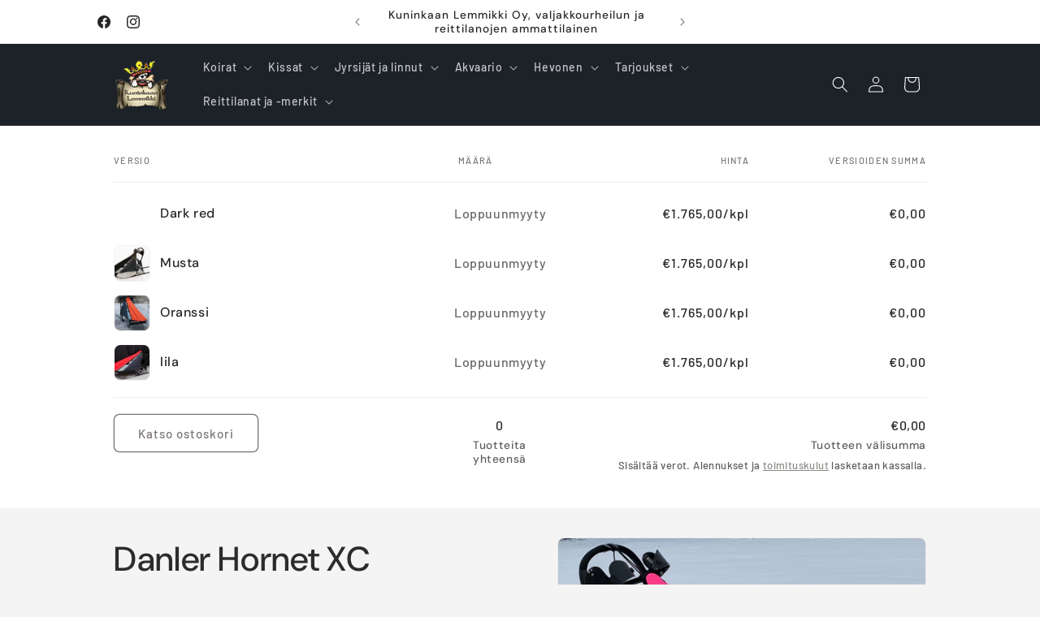

--- FILE ---
content_type: text/html; charset=utf-8
request_url: https://kuninkaanlemmikki.com/products/danler-hornet-xc
body_size: 52370
content:
<!doctype html>
<html class="js" lang="fi">
  <head>
    <meta charset="utf-8">
    <meta http-equiv="X-UA-Compatible" content="IE=edge">
    <meta name="viewport" content="width=device-width,initial-scale=1">
    <meta name="theme-color" content="">
    <link rel="canonical" href="https://kuninkaanlemmikki.com/products/danler-hornet-xc"><link rel="preconnect" href="https://fonts.shopifycdn.com" crossorigin><title>
      Danler Hornet XC
 &ndash; Kuninkaan Lemmikki</title>

    
      <meta name="description" content="Danler Hornet XC Ajo-ominaisuuksiltaan luokassaan ylivoimainen, ja ehkäpä juuri sen tähden markkinoiden suosituin kilpareki. Erittäin hienosti ja huolella viimeistelty monipuolinen reki kaikkeen harrastamiseen, muutamasta koirasta aina isoihin valjakoihin asti. Taittuu kasaan ja on siten helppo säilyttää ja kuljettaa. ">
    

    

<meta property="og:site_name" content="Kuninkaan Lemmikki">
<meta property="og:url" content="https://kuninkaanlemmikki.com/products/danler-hornet-xc">
<meta property="og:title" content="Danler Hornet XC">
<meta property="og:type" content="product">
<meta property="og:description" content="Danler Hornet XC Ajo-ominaisuuksiltaan luokassaan ylivoimainen, ja ehkäpä juuri sen tähden markkinoiden suosituin kilpareki. Erittäin hienosti ja huolella viimeistelty monipuolinen reki kaikkeen harrastamiseen, muutamasta koirasta aina isoihin valjakoihin asti. Taittuu kasaan ja on siten helppo säilyttää ja kuljettaa. "><meta property="og:image" content="http://kuninkaanlemmikki.com/cdn/shop/products/FSIZsGTYEeikBnevdQexeQ-Jk1N7uk0Eeq8JAzjVEBhEQ.jpg?v=1643393602">
  <meta property="og:image:secure_url" content="https://kuninkaanlemmikki.com/cdn/shop/products/FSIZsGTYEeikBnevdQexeQ-Jk1N7uk0Eeq8JAzjVEBhEQ.jpg?v=1643393602">
  <meta property="og:image:width" content="1553">
  <meta property="og:image:height" content="1080"><meta property="og:price:amount" content="1.765,00">
  <meta property="og:price:currency" content="EUR"><meta name="twitter:card" content="summary_large_image">
<meta name="twitter:title" content="Danler Hornet XC">
<meta name="twitter:description" content="Danler Hornet XC Ajo-ominaisuuksiltaan luokassaan ylivoimainen, ja ehkäpä juuri sen tähden markkinoiden suosituin kilpareki. Erittäin hienosti ja huolella viimeistelty monipuolinen reki kaikkeen harrastamiseen, muutamasta koirasta aina isoihin valjakoihin asti. Taittuu kasaan ja on siten helppo säilyttää ja kuljettaa. ">


    <script src="//kuninkaanlemmikki.com/cdn/shop/t/5/assets/constants.js?v=132983761750457495441742369237" defer="defer"></script>
    <script src="//kuninkaanlemmikki.com/cdn/shop/t/5/assets/pubsub.js?v=25310214064522200911742369239" defer="defer"></script>
    <script src="//kuninkaanlemmikki.com/cdn/shop/t/5/assets/global.js?v=184345515105158409801742369237" defer="defer"></script>
    <script src="//kuninkaanlemmikki.com/cdn/shop/t/5/assets/details-disclosure.js?v=13653116266235556501742369237" defer="defer"></script>
    <script src="//kuninkaanlemmikki.com/cdn/shop/t/5/assets/details-modal.js?v=25581673532751508451742369237" defer="defer"></script>
    <script src="//kuninkaanlemmikki.com/cdn/shop/t/5/assets/search-form.js?v=133129549252120666541742369239" defer="defer"></script><script src="//kuninkaanlemmikki.com/cdn/shop/t/5/assets/animations.js?v=88693664871331136111742369237" defer="defer"></script><script>window.performance && window.performance.mark && window.performance.mark('shopify.content_for_header.start');</script><meta name="facebook-domain-verification" content="wfv4rlly3ctcg6fmfp0m4pwqllvfk6">
<meta name="google-site-verification" content="c-AL00z4I-M3HfABPqhMl7ytRQkJWkfvSdGnA7Gx5p8">
<meta id="shopify-digital-wallet" name="shopify-digital-wallet" content="/61822140656/digital_wallets/dialog">
<meta name="shopify-checkout-api-token" content="9965c262e702262830ed113fb95f2cb0">
<link rel="alternate" hreflang="x-default" href="https://kuninkaanlemmikki.com/products/danler-hornet-xc">
<link rel="alternate" hreflang="en" href="https://kuninkaanlemmikki.com/en/products/danler-hornet-xc">
<link rel="alternate" type="application/json+oembed" href="https://kuninkaanlemmikki.com/products/danler-hornet-xc.oembed">
<script async="async" src="/checkouts/internal/preloads.js?locale=fi-FI"></script>
<link rel="preconnect" href="https://shop.app" crossorigin="anonymous">
<script async="async" src="https://shop.app/checkouts/internal/preloads.js?locale=fi-FI&shop_id=61822140656" crossorigin="anonymous"></script>
<script id="apple-pay-shop-capabilities" type="application/json">{"shopId":61822140656,"countryCode":"FI","currencyCode":"EUR","merchantCapabilities":["supports3DS"],"merchantId":"gid:\/\/shopify\/Shop\/61822140656","merchantName":"Kuninkaan Lemmikki","requiredBillingContactFields":["postalAddress","email","phone"],"requiredShippingContactFields":["postalAddress","email","phone"],"shippingType":"shipping","supportedNetworks":["visa","maestro","masterCard","amex"],"total":{"type":"pending","label":"Kuninkaan Lemmikki","amount":"1.00"},"shopifyPaymentsEnabled":true,"supportsSubscriptions":true}</script>
<script id="shopify-features" type="application/json">{"accessToken":"9965c262e702262830ed113fb95f2cb0","betas":["rich-media-storefront-analytics"],"domain":"kuninkaanlemmikki.com","predictiveSearch":true,"shopId":61822140656,"locale":"fi"}</script>
<script>var Shopify = Shopify || {};
Shopify.shop = "kuninkaanlemmikki.myshopify.com";
Shopify.locale = "fi";
Shopify.currency = {"active":"EUR","rate":"1.0"};
Shopify.country = "FI";
Shopify.theme = {"name":"Päivitetty kopio: Trade","id":179821838675,"schema_name":"Trade","schema_version":"15.3.0","theme_store_id":2699,"role":"main"};
Shopify.theme.handle = "null";
Shopify.theme.style = {"id":null,"handle":null};
Shopify.cdnHost = "kuninkaanlemmikki.com/cdn";
Shopify.routes = Shopify.routes || {};
Shopify.routes.root = "/";</script>
<script type="module">!function(o){(o.Shopify=o.Shopify||{}).modules=!0}(window);</script>
<script>!function(o){function n(){var o=[];function n(){o.push(Array.prototype.slice.apply(arguments))}return n.q=o,n}var t=o.Shopify=o.Shopify||{};t.loadFeatures=n(),t.autoloadFeatures=n()}(window);</script>
<script>
  window.ShopifyPay = window.ShopifyPay || {};
  window.ShopifyPay.apiHost = "shop.app\/pay";
  window.ShopifyPay.redirectState = null;
</script>
<script id="shop-js-analytics" type="application/json">{"pageType":"product"}</script>
<script defer="defer" async type="module" src="//kuninkaanlemmikki.com/cdn/shopifycloud/shop-js/modules/v2/client.init-shop-cart-sync_DIa52H0l.fi.esm.js"></script>
<script defer="defer" async type="module" src="//kuninkaanlemmikki.com/cdn/shopifycloud/shop-js/modules/v2/chunk.common_wBqwUSyV.esm.js"></script>
<script type="module">
  await import("//kuninkaanlemmikki.com/cdn/shopifycloud/shop-js/modules/v2/client.init-shop-cart-sync_DIa52H0l.fi.esm.js");
await import("//kuninkaanlemmikki.com/cdn/shopifycloud/shop-js/modules/v2/chunk.common_wBqwUSyV.esm.js");

  window.Shopify.SignInWithShop?.initShopCartSync?.({"fedCMEnabled":true,"windoidEnabled":true});

</script>
<script>
  window.Shopify = window.Shopify || {};
  if (!window.Shopify.featureAssets) window.Shopify.featureAssets = {};
  window.Shopify.featureAssets['shop-js'] = {"shop-cart-sync":["modules/v2/client.shop-cart-sync_MErC2kiO.fi.esm.js","modules/v2/chunk.common_wBqwUSyV.esm.js"],"init-fed-cm":["modules/v2/client.init-fed-cm_lc7fsceG.fi.esm.js","modules/v2/chunk.common_wBqwUSyV.esm.js"],"init-shop-email-lookup-coordinator":["modules/v2/client.init-shop-email-lookup-coordinator_CuPEBnPy.fi.esm.js","modules/v2/chunk.common_wBqwUSyV.esm.js"],"shop-cash-offers":["modules/v2/client.shop-cash-offers_Dr7K6rXs.fi.esm.js","modules/v2/chunk.common_wBqwUSyV.esm.js","modules/v2/chunk.modal_CR7E_vDC.esm.js"],"init-shop-cart-sync":["modules/v2/client.init-shop-cart-sync_DIa52H0l.fi.esm.js","modules/v2/chunk.common_wBqwUSyV.esm.js"],"init-windoid":["modules/v2/client.init-windoid_BCK-fV8p.fi.esm.js","modules/v2/chunk.common_wBqwUSyV.esm.js"],"shop-toast-manager":["modules/v2/client.shop-toast-manager_BrQBhsaY.fi.esm.js","modules/v2/chunk.common_wBqwUSyV.esm.js"],"pay-button":["modules/v2/client.pay-button_BTJbdl5D.fi.esm.js","modules/v2/chunk.common_wBqwUSyV.esm.js"],"shop-button":["modules/v2/client.shop-button_C1rzFVit.fi.esm.js","modules/v2/chunk.common_wBqwUSyV.esm.js"],"shop-login-button":["modules/v2/client.shop-login-button_B5ubTQzV.fi.esm.js","modules/v2/chunk.common_wBqwUSyV.esm.js","modules/v2/chunk.modal_CR7E_vDC.esm.js"],"avatar":["modules/v2/client.avatar_BTnouDA3.fi.esm.js"],"shop-follow-button":["modules/v2/client.shop-follow-button_CjnH9jUr.fi.esm.js","modules/v2/chunk.common_wBqwUSyV.esm.js","modules/v2/chunk.modal_CR7E_vDC.esm.js"],"init-customer-accounts-sign-up":["modules/v2/client.init-customer-accounts-sign-up_B6oiOJL4.fi.esm.js","modules/v2/client.shop-login-button_B5ubTQzV.fi.esm.js","modules/v2/chunk.common_wBqwUSyV.esm.js","modules/v2/chunk.modal_CR7E_vDC.esm.js"],"init-shop-for-new-customer-accounts":["modules/v2/client.init-shop-for-new-customer-accounts_PqVUOqp9.fi.esm.js","modules/v2/client.shop-login-button_B5ubTQzV.fi.esm.js","modules/v2/chunk.common_wBqwUSyV.esm.js","modules/v2/chunk.modal_CR7E_vDC.esm.js"],"init-customer-accounts":["modules/v2/client.init-customer-accounts_CjTmMvyT.fi.esm.js","modules/v2/client.shop-login-button_B5ubTQzV.fi.esm.js","modules/v2/chunk.common_wBqwUSyV.esm.js","modules/v2/chunk.modal_CR7E_vDC.esm.js"],"checkout-modal":["modules/v2/client.checkout-modal_CCxouFOx.fi.esm.js","modules/v2/chunk.common_wBqwUSyV.esm.js","modules/v2/chunk.modal_CR7E_vDC.esm.js"],"lead-capture":["modules/v2/client.lead-capture_8uFdbY4j.fi.esm.js","modules/v2/chunk.common_wBqwUSyV.esm.js","modules/v2/chunk.modal_CR7E_vDC.esm.js"],"shop-login":["modules/v2/client.shop-login_B8a9Vds0.fi.esm.js","modules/v2/chunk.common_wBqwUSyV.esm.js","modules/v2/chunk.modal_CR7E_vDC.esm.js"],"payment-terms":["modules/v2/client.payment-terms_DBwNpez0.fi.esm.js","modules/v2/chunk.common_wBqwUSyV.esm.js","modules/v2/chunk.modal_CR7E_vDC.esm.js"]};
</script>
<script>(function() {
  var isLoaded = false;
  function asyncLoad() {
    if (isLoaded) return;
    isLoaded = true;
    var urls = ["https:\/\/cdn.hextom.com\/js\/quickannouncementbar.js?shop=kuninkaanlemmikki.myshopify.com","https:\/\/s3.eu-west-1.amazonaws.com\/production-klarna-il-shopify-osm\/92787f15db12fb463b65c34ecd1d1c44a20dc9da\/kuninkaanlemmikki.myshopify.com-1742369363431.js?shop=kuninkaanlemmikki.myshopify.com","https:\/\/cdn.hextom.com\/js\/freeshippingbar.js?shop=kuninkaanlemmikki.myshopify.com"];
    for (var i = 0; i < urls.length; i++) {
      var s = document.createElement('script');
      s.type = 'text/javascript';
      s.async = true;
      s.src = urls[i];
      var x = document.getElementsByTagName('script')[0];
      x.parentNode.insertBefore(s, x);
    }
  };
  if(window.attachEvent) {
    window.attachEvent('onload', asyncLoad);
  } else {
    window.addEventListener('load', asyncLoad, false);
  }
})();</script>
<script id="__st">var __st={"a":61822140656,"offset":7200,"reqid":"54a7720c-fc75-45b3-b650-cd179d151c1c-1764667274","pageurl":"kuninkaanlemmikki.com\/products\/danler-hornet-xc","u":"0ab633520d86","p":"product","rtyp":"product","rid":7665285955824};</script>
<script>window.ShopifyPaypalV4VisibilityTracking = true;</script>
<script id="captcha-bootstrap">!function(){'use strict';const t='contact',e='account',n='new_comment',o=[[t,t],['blogs',n],['comments',n],[t,'customer']],c=[[e,'customer_login'],[e,'guest_login'],[e,'recover_customer_password'],[e,'create_customer']],r=t=>t.map((([t,e])=>`form[action*='/${t}']:not([data-nocaptcha='true']) input[name='form_type'][value='${e}']`)).join(','),a=t=>()=>t?[...document.querySelectorAll(t)].map((t=>t.form)):[];function s(){const t=[...o],e=r(t);return a(e)}const i='password',u='form_key',d=['recaptcha-v3-token','g-recaptcha-response','h-captcha-response',i],f=()=>{try{return window.sessionStorage}catch{return}},m='__shopify_v',_=t=>t.elements[u];function p(t,e,n=!1){try{const o=window.sessionStorage,c=JSON.parse(o.getItem(e)),{data:r}=function(t){const{data:e,action:n}=t;return t[m]||n?{data:e,action:n}:{data:t,action:n}}(c);for(const[e,n]of Object.entries(r))t.elements[e]&&(t.elements[e].value=n);n&&o.removeItem(e)}catch(o){console.error('form repopulation failed',{error:o})}}const l='form_type',E='cptcha';function T(t){t.dataset[E]=!0}const w=window,h=w.document,L='Shopify',v='ce_forms',y='captcha';let A=!1;((t,e)=>{const n=(g='f06e6c50-85a8-45c8-87d0-21a2b65856fe',I='https://cdn.shopify.com/shopifycloud/storefront-forms-hcaptcha/ce_storefront_forms_captcha_hcaptcha.v1.5.2.iife.js',D={infoText:'hCaptchan suojaama',privacyText:'Tietosuoja',termsText:'Ehdot'},(t,e,n)=>{const o=w[L][v],c=o.bindForm;if(c)return c(t,g,e,D).then(n);var r;o.q.push([[t,g,e,D],n]),r=I,A||(h.body.append(Object.assign(h.createElement('script'),{id:'captcha-provider',async:!0,src:r})),A=!0)});var g,I,D;w[L]=w[L]||{},w[L][v]=w[L][v]||{},w[L][v].q=[],w[L][y]=w[L][y]||{},w[L][y].protect=function(t,e){n(t,void 0,e),T(t)},Object.freeze(w[L][y]),function(t,e,n,w,h,L){const[v,y,A,g]=function(t,e,n){const i=e?o:[],u=t?c:[],d=[...i,...u],f=r(d),m=r(i),_=r(d.filter((([t,e])=>n.includes(e))));return[a(f),a(m),a(_),s()]}(w,h,L),I=t=>{const e=t.target;return e instanceof HTMLFormElement?e:e&&e.form},D=t=>v().includes(t);t.addEventListener('submit',(t=>{const e=I(t);if(!e)return;const n=D(e)&&!e.dataset.hcaptchaBound&&!e.dataset.recaptchaBound,o=_(e),c=g().includes(e)&&(!o||!o.value);(n||c)&&t.preventDefault(),c&&!n&&(function(t){try{if(!f())return;!function(t){const e=f();if(!e)return;const n=_(t);if(!n)return;const o=n.value;o&&e.removeItem(o)}(t);const e=Array.from(Array(32),(()=>Math.random().toString(36)[2])).join('');!function(t,e){_(t)||t.append(Object.assign(document.createElement('input'),{type:'hidden',name:u})),t.elements[u].value=e}(t,e),function(t,e){const n=f();if(!n)return;const o=[...t.querySelectorAll(`input[type='${i}']`)].map((({name:t})=>t)),c=[...d,...o],r={};for(const[a,s]of new FormData(t).entries())c.includes(a)||(r[a]=s);n.setItem(e,JSON.stringify({[m]:1,action:t.action,data:r}))}(t,e)}catch(e){console.error('failed to persist form',e)}}(e),e.submit())}));const S=(t,e)=>{t&&!t.dataset[E]&&(n(t,e.some((e=>e===t))),T(t))};for(const o of['focusin','change'])t.addEventListener(o,(t=>{const e=I(t);D(e)&&S(e,y())}));const B=e.get('form_key'),M=e.get(l),P=B&&M;t.addEventListener('DOMContentLoaded',(()=>{const t=y();if(P)for(const e of t)e.elements[l].value===M&&p(e,B);[...new Set([...A(),...v().filter((t=>'true'===t.dataset.shopifyCaptcha))])].forEach((e=>S(e,t)))}))}(h,new URLSearchParams(w.location.search),n,t,e,['guest_login'])})(!0,!0)}();</script>
<script integrity="sha256-52AcMU7V7pcBOXWImdc/TAGTFKeNjmkeM1Pvks/DTgc=" data-source-attribution="shopify.loadfeatures" defer="defer" src="//kuninkaanlemmikki.com/cdn/shopifycloud/storefront/assets/storefront/load_feature-81c60534.js" crossorigin="anonymous"></script>
<script crossorigin="anonymous" defer="defer" src="//kuninkaanlemmikki.com/cdn/shopifycloud/storefront/assets/shopify_pay/storefront-65b4c6d7.js?v=20250812"></script>
<script data-source-attribution="shopify.dynamic_checkout.dynamic.init">var Shopify=Shopify||{};Shopify.PaymentButton=Shopify.PaymentButton||{isStorefrontPortableWallets:!0,init:function(){window.Shopify.PaymentButton.init=function(){};var t=document.createElement("script");t.src="https://kuninkaanlemmikki.com/cdn/shopifycloud/portable-wallets/latest/portable-wallets.fi.js",t.type="module",document.head.appendChild(t)}};
</script>
<script data-source-attribution="shopify.dynamic_checkout.buyer_consent">
  function portableWalletsHideBuyerConsent(e){var t=document.getElementById("shopify-buyer-consent"),n=document.getElementById("shopify-subscription-policy-button");t&&n&&(t.classList.add("hidden"),t.setAttribute("aria-hidden","true"),n.removeEventListener("click",e))}function portableWalletsShowBuyerConsent(e){var t=document.getElementById("shopify-buyer-consent"),n=document.getElementById("shopify-subscription-policy-button");t&&n&&(t.classList.remove("hidden"),t.removeAttribute("aria-hidden"),n.addEventListener("click",e))}window.Shopify?.PaymentButton&&(window.Shopify.PaymentButton.hideBuyerConsent=portableWalletsHideBuyerConsent,window.Shopify.PaymentButton.showBuyerConsent=portableWalletsShowBuyerConsent);
</script>
<script data-source-attribution="shopify.dynamic_checkout.cart.bootstrap">document.addEventListener("DOMContentLoaded",(function(){function t(){return document.querySelector("shopify-accelerated-checkout-cart, shopify-accelerated-checkout")}if(t())Shopify.PaymentButton.init();else{new MutationObserver((function(e,n){t()&&(Shopify.PaymentButton.init(),n.disconnect())})).observe(document.body,{childList:!0,subtree:!0})}}));
</script>
<script id='scb4127' type='text/javascript' async='' src='https://kuninkaanlemmikki.com/cdn/shopifycloud/privacy-banner/storefront-banner.js'></script><link id="shopify-accelerated-checkout-styles" rel="stylesheet" media="screen" href="https://kuninkaanlemmikki.com/cdn/shopifycloud/portable-wallets/latest/accelerated-checkout-backwards-compat.css" crossorigin="anonymous">
<style id="shopify-accelerated-checkout-cart">
        #shopify-buyer-consent {
  margin-top: 1em;
  display: inline-block;
  width: 100%;
}

#shopify-buyer-consent.hidden {
  display: none;
}

#shopify-subscription-policy-button {
  background: none;
  border: none;
  padding: 0;
  text-decoration: underline;
  font-size: inherit;
  cursor: pointer;
}

#shopify-subscription-policy-button::before {
  box-shadow: none;
}

      </style>
<script id="sections-script" data-sections="header" defer="defer" src="//kuninkaanlemmikki.com/cdn/shop/t/5/compiled_assets/scripts.js?451"></script>
<script>window.performance && window.performance.mark && window.performance.mark('shopify.content_for_header.end');</script>


    <style data-shopify>
      @font-face {
  font-family: Barlow;
  font-weight: 500;
  font-style: normal;
  font-display: swap;
  src: url("//kuninkaanlemmikki.com/cdn/fonts/barlow/barlow_n5.a193a1990790eba0cc5cca569d23799830e90f07.woff2") format("woff2"),
       url("//kuninkaanlemmikki.com/cdn/fonts/barlow/barlow_n5.ae31c82169b1dc0715609b8cc6a610b917808358.woff") format("woff");
}

      @font-face {
  font-family: Barlow;
  font-weight: 700;
  font-style: normal;
  font-display: swap;
  src: url("//kuninkaanlemmikki.com/cdn/fonts/barlow/barlow_n7.691d1d11f150e857dcbc1c10ef03d825bc378d81.woff2") format("woff2"),
       url("//kuninkaanlemmikki.com/cdn/fonts/barlow/barlow_n7.4fdbb1cb7da0e2c2f88492243ffa2b4f91924840.woff") format("woff");
}

      @font-face {
  font-family: Barlow;
  font-weight: 500;
  font-style: italic;
  font-display: swap;
  src: url("//kuninkaanlemmikki.com/cdn/fonts/barlow/barlow_i5.714d58286997b65cd479af615cfa9bb0a117a573.woff2") format("woff2"),
       url("//kuninkaanlemmikki.com/cdn/fonts/barlow/barlow_i5.0120f77e6447d3b5df4bbec8ad8c2d029d87fb21.woff") format("woff");
}

      @font-face {
  font-family: Barlow;
  font-weight: 700;
  font-style: italic;
  font-display: swap;
  src: url("//kuninkaanlemmikki.com/cdn/fonts/barlow/barlow_i7.50e19d6cc2ba5146fa437a5a7443c76d5d730103.woff2") format("woff2"),
       url("//kuninkaanlemmikki.com/cdn/fonts/barlow/barlow_i7.47e9f98f1b094d912e6fd631cc3fe93d9f40964f.woff") format("woff");
}

      @font-face {
  font-family: "DM Sans";
  font-weight: 500;
  font-style: normal;
  font-display: swap;
  src: url("//kuninkaanlemmikki.com/cdn/fonts/dm_sans/dmsans_n5.8a0f1984c77eb7186ceb87c4da2173ff65eb012e.woff2") format("woff2"),
       url("//kuninkaanlemmikki.com/cdn/fonts/dm_sans/dmsans_n5.9ad2e755a89e15b3d6c53259daad5fc9609888e6.woff") format("woff");
}


      
        :root,
        .color-scheme-1 {
          --color-background: 244,244,244;
        
          --gradient-background: #f4f4f4;
        

        

        --color-foreground: 43,44,45;
        --color-background-contrast: 180,180,180;
        --color-shadow: 0,17,40;
        --color-button: 183,172,162;
        --color-button-text: 38,38,38;
        --color-secondary-button: 244,244,244;
        --color-secondary-button-text: 0,17,40;
        --color-link: 0,17,40;
        --color-badge-foreground: 43,44,45;
        --color-badge-background: 244,244,244;
        --color-badge-border: 43,44,45;
        --payment-terms-background-color: rgb(244 244 244);
      }
      
        
        .color-scheme-2 {
          --color-background: 255,255,255;
        
          --gradient-background: #ffffff;
        

        

        --color-foreground: 38,38,38;
        --color-background-contrast: 191,191,191;
        --color-shadow: 0,17,40;
        --color-button: 121,112,104;
        --color-button-text: 255,255,255;
        --color-secondary-button: 255,255,255;
        --color-secondary-button-text: 121,117,114;
        --color-link: 121,117,114;
        --color-badge-foreground: 38,38,38;
        --color-badge-background: 255,255,255;
        --color-badge-border: 38,38,38;
        --payment-terms-background-color: rgb(255 255 255);
      }
      
        
        .color-scheme-3 {
          --color-background: 194,183,172;
        
          --gradient-background: #c2b7ac;
        

        

        --color-foreground: 38,38,38;
        --color-background-contrast: 137,119,101;
        --color-shadow: 0,17,40;
        --color-button: 253,253,253;
        --color-button-text: 38,38,38;
        --color-secondary-button: 194,183,172;
        --color-secondary-button-text: 84,72,60;
        --color-link: 84,72,60;
        --color-badge-foreground: 38,38,38;
        --color-badge-background: 194,183,172;
        --color-badge-border: 38,38,38;
        --payment-terms-background-color: rgb(194 183 172);
      }
      
        
        .color-scheme-4 {
          --color-background: 28,34,40;
        
          --gradient-background: #1c2228;
        

        

        --color-foreground: 255,255,255;
        --color-background-contrast: 39,47,55;
        --color-shadow: 0,17,40;
        --color-button: 255,255,255;
        --color-button-text: 0,17,40;
        --color-secondary-button: 28,34,40;
        --color-secondary-button-text: 255,255,255;
        --color-link: 255,255,255;
        --color-badge-foreground: 255,255,255;
        --color-badge-background: 28,34,40;
        --color-badge-border: 255,255,255;
        --payment-terms-background-color: rgb(28 34 40);
      }
      
        
        .color-scheme-5 {
          --color-background: 209,29,29;
        
          --gradient-background: #d11d1d;
        

        

        --color-foreground: 255,255,255;
        --color-background-contrast: 97,13,13;
        --color-shadow: 0,17,40;
        --color-button: 183,172,162;
        --color-button-text: 38,38,38;
        --color-secondary-button: 209,29,29;
        --color-secondary-button-text: 255,255,255;
        --color-link: 255,255,255;
        --color-badge-foreground: 255,255,255;
        --color-badge-background: 209,29,29;
        --color-badge-border: 255,255,255;
        --payment-terms-background-color: rgb(209 29 29);
      }
      

      body, .color-scheme-1, .color-scheme-2, .color-scheme-3, .color-scheme-4, .color-scheme-5 {
        color: rgba(var(--color-foreground), 0.75);
        background-color: rgb(var(--color-background));
      }

      :root {
        --font-body-family: Barlow, sans-serif;
        --font-body-style: normal;
        --font-body-weight: 500;
        --font-body-weight-bold: 800;

        --font-heading-family: "DM Sans", sans-serif;
        --font-heading-style: normal;
        --font-heading-weight: 500;

        --font-body-scale: 1.0;
        --font-heading-scale: 1.05;

        --media-padding: px;
        --media-border-opacity: 0.05;
        --media-border-width: 1px;
        --media-radius: 8px;
        --media-shadow-opacity: 0.0;
        --media-shadow-horizontal-offset: 0px;
        --media-shadow-vertical-offset: 4px;
        --media-shadow-blur-radius: 5px;
        --media-shadow-visible: 0;

        --page-width: 110rem;
        --page-width-margin: 0rem;

        --product-card-image-padding: 1.2rem;
        --product-card-corner-radius: 0.8rem;
        --product-card-text-alignment: left;
        --product-card-border-width: 0.0rem;
        --product-card-border-opacity: 0.1;
        --product-card-shadow-opacity: 0.0;
        --product-card-shadow-visible: 0;
        --product-card-shadow-horizontal-offset: 0.0rem;
        --product-card-shadow-vertical-offset: 0.4rem;
        --product-card-shadow-blur-radius: 0.5rem;

        --collection-card-image-padding: 0.0rem;
        --collection-card-corner-radius: 0.8rem;
        --collection-card-text-alignment: left;
        --collection-card-border-width: 0.0rem;
        --collection-card-border-opacity: 0.1;
        --collection-card-shadow-opacity: 0.0;
        --collection-card-shadow-visible: 0;
        --collection-card-shadow-horizontal-offset: 0.0rem;
        --collection-card-shadow-vertical-offset: 0.4rem;
        --collection-card-shadow-blur-radius: 0.5rem;

        --blog-card-image-padding: 0.0rem;
        --blog-card-corner-radius: 0.8rem;
        --blog-card-text-alignment: left;
        --blog-card-border-width: 0.0rem;
        --blog-card-border-opacity: 0.1;
        --blog-card-shadow-opacity: 0.0;
        --blog-card-shadow-visible: 0;
        --blog-card-shadow-horizontal-offset: 0.0rem;
        --blog-card-shadow-vertical-offset: 0.4rem;
        --blog-card-shadow-blur-radius: 0.5rem;

        --badge-corner-radius: 4.0rem;

        --popup-border-width: 1px;
        --popup-border-opacity: 0.1;
        --popup-corner-radius: 8px;
        --popup-shadow-opacity: 0.05;
        --popup-shadow-horizontal-offset: 0px;
        --popup-shadow-vertical-offset: 4px;
        --popup-shadow-blur-radius: 5px;

        --drawer-border-width: 1px;
        --drawer-border-opacity: 0.1;
        --drawer-shadow-opacity: 0.0;
        --drawer-shadow-horizontal-offset: 0px;
        --drawer-shadow-vertical-offset: 4px;
        --drawer-shadow-blur-radius: 5px;

        --spacing-sections-desktop: 0px;
        --spacing-sections-mobile: 0px;

        --grid-desktop-vertical-spacing: 12px;
        --grid-desktop-horizontal-spacing: 8px;
        --grid-mobile-vertical-spacing: 6px;
        --grid-mobile-horizontal-spacing: 4px;

        --text-boxes-border-opacity: 0.1;
        --text-boxes-border-width: 0px;
        --text-boxes-radius: 8px;
        --text-boxes-shadow-opacity: 0.0;
        --text-boxes-shadow-visible: 0;
        --text-boxes-shadow-horizontal-offset: 0px;
        --text-boxes-shadow-vertical-offset: 4px;
        --text-boxes-shadow-blur-radius: 5px;

        --buttons-radius: 6px;
        --buttons-radius-outset: 7px;
        --buttons-border-width: 1px;
        --buttons-border-opacity: 1.0;
        --buttons-shadow-opacity: 0.0;
        --buttons-shadow-visible: 0;
        --buttons-shadow-horizontal-offset: 0px;
        --buttons-shadow-vertical-offset: 4px;
        --buttons-shadow-blur-radius: 5px;
        --buttons-border-offset: 0.3px;

        --inputs-radius: 6px;
        --inputs-border-width: 1px;
        --inputs-border-opacity: 0.55;
        --inputs-shadow-opacity: 0.0;
        --inputs-shadow-horizontal-offset: 0px;
        --inputs-margin-offset: 0px;
        --inputs-shadow-vertical-offset: 2px;
        --inputs-shadow-blur-radius: 5px;
        --inputs-radius-outset: 7px;

        --variant-pills-radius: 40px;
        --variant-pills-border-width: 1px;
        --variant-pills-border-opacity: 0.55;
        --variant-pills-shadow-opacity: 0.0;
        --variant-pills-shadow-horizontal-offset: 0px;
        --variant-pills-shadow-vertical-offset: 4px;
        --variant-pills-shadow-blur-radius: 5px;
      }

      *,
      *::before,
      *::after {
        box-sizing: inherit;
      }

      html {
        box-sizing: border-box;
        font-size: calc(var(--font-body-scale) * 62.5%);
        height: 100%;
      }

      body {
        display: grid;
        grid-template-rows: auto auto 1fr auto;
        grid-template-columns: 100%;
        min-height: 100%;
        margin: 0;
        font-size: 1.5rem;
        letter-spacing: 0.06rem;
        line-height: calc(1 + 0.8 / var(--font-body-scale));
        font-family: var(--font-body-family);
        font-style: var(--font-body-style);
        font-weight: var(--font-body-weight);
      }

      @media screen and (min-width: 750px) {
        body {
          font-size: 1.6rem;
        }
      }
    </style>

    <link href="//kuninkaanlemmikki.com/cdn/shop/t/5/assets/base.css?v=159841507637079171801742369237" rel="stylesheet" type="text/css" media="all" />
    <link rel="stylesheet" href="//kuninkaanlemmikki.com/cdn/shop/t/5/assets/component-cart-items.css?v=123238115697927560811742369237" media="print" onload="this.media='all'"><link href="//kuninkaanlemmikki.com/cdn/shop/t/5/assets/component-cart-drawer.css?v=112801333748515159671742369237" rel="stylesheet" type="text/css" media="all" />
      <link href="//kuninkaanlemmikki.com/cdn/shop/t/5/assets/component-cart.css?v=164708765130180853531742369237" rel="stylesheet" type="text/css" media="all" />
      <link href="//kuninkaanlemmikki.com/cdn/shop/t/5/assets/component-totals.css?v=15906652033866631521742369237" rel="stylesheet" type="text/css" media="all" />
      <link href="//kuninkaanlemmikki.com/cdn/shop/t/5/assets/component-price.css?v=70172745017360139101742369237" rel="stylesheet" type="text/css" media="all" />
      <link href="//kuninkaanlemmikki.com/cdn/shop/t/5/assets/component-discounts.css?v=152760482443307489271742369237" rel="stylesheet" type="text/css" media="all" />

      <link rel="preload" as="font" href="//kuninkaanlemmikki.com/cdn/fonts/barlow/barlow_n5.a193a1990790eba0cc5cca569d23799830e90f07.woff2" type="font/woff2" crossorigin>
      

      <link rel="preload" as="font" href="//kuninkaanlemmikki.com/cdn/fonts/dm_sans/dmsans_n5.8a0f1984c77eb7186ceb87c4da2173ff65eb012e.woff2" type="font/woff2" crossorigin>
      
<link href="//kuninkaanlemmikki.com/cdn/shop/t/5/assets/component-localization-form.css?v=170315343355214948141742369237" rel="stylesheet" type="text/css" media="all" />
      <script src="//kuninkaanlemmikki.com/cdn/shop/t/5/assets/localization-form.js?v=144176611646395275351742369239" defer="defer"></script><link
        rel="stylesheet"
        href="//kuninkaanlemmikki.com/cdn/shop/t/5/assets/component-predictive-search.css?v=118923337488134913561742369237"
        media="print"
        onload="this.media='all'"
      ><script>
      if (Shopify.designMode) {
        document.documentElement.classList.add('shopify-design-mode');
      }
    </script>
  <!-- BEGIN app block: shopify://apps/judge-me-reviews/blocks/judgeme_core/61ccd3b1-a9f2-4160-9fe9-4fec8413e5d8 --><!-- Start of Judge.me Core -->




<link rel="dns-prefetch" href="https://cdnwidget.judge.me">
<link rel="dns-prefetch" href="https://cdn.judge.me">
<link rel="dns-prefetch" href="https://cdn1.judge.me">
<link rel="dns-prefetch" href="https://api.judge.me">

<script data-cfasync='false' class='jdgm-settings-script'>window.jdgmSettings={"pagination":5,"disable_web_reviews":false,"badge_no_review_text":"Ei arvosteluja","badge_n_reviews_text":"{{ n }} arvostelu/arvostelut","hide_badge_preview_if_no_reviews":true,"badge_hide_text":true,"enforce_center_preview_badge":false,"widget_title":"Asiakkaiden arvostelut","widget_open_form_text":"Kirjoita arvostelu","widget_close_form_text":"Peruuta arvostelu","widget_refresh_page_text":"Päivitä sivu","widget_summary_text":"Perustuu {{ number_of_reviews }} arvosteluun/arvosteluun","widget_no_review_text":"Ei arvosteluja vielä","widget_name_field_text":"Nimi","widget_verified_name_field_text":"Vahvistettu nimi (julkinen)","widget_name_placeholder_text":"Anna nimesi (julkinen)","widget_required_field_error_text":"Tämä kenttä pitää täyttää.","widget_email_field_text":"Sähköposti","widget_verified_email_field_text":"Vahvistettu sähköposti (yksityinen, ei voi muokata)","widget_email_placeholder_text":"Anna sähköpostiosoitteesi (yksityinen)","widget_email_field_error_text":"Ole hyvä ja syötä toimiva sähköpostiosoite.","widget_rating_field_text":"luokitus","widget_review_title_field_text":"Arvioinnin nimi","widget_review_title_placeholder_text":"Anna arvostelusi otsikko","widget_review_body_field_text":"Arvostelu","widget_review_body_placeholder_text":"Kirjoita kommenttisi tähän","widget_pictures_field_text":"Kuva/Video (valinnainen)","widget_submit_review_text":"Lähetä arvostelu","widget_submit_verified_review_text":"Lähetä tarkistettu arvostelu","widget_submit_success_msg_with_auto_publish":"Kiitos! Päivitä sivu hetken kuluttua nähdäksesi arvostelusi. Voit poistaa arvostelun tai muokata sitä kirjautumalla \u003ca href='https://judge.me/login' target='_blank' rel='nofollow noopener'\u003eosoitteeseen Judge.me\u003c/a\u003e","widget_submit_success_msg_no_auto_publish":"Kiitos! Arvostelusi julkaistaan heti, kun kaupan järjestelmänvalvoja on sen hyväksynyt. Voit poistaa arvostelun tai muokata sitä kirjautumalla \u003ca href='https://judge.me/login' target='_blank' rel='nofollow noopener'\u003eosoitteeseen Judge.me\u003c/a\u003e","widget_show_default_reviews_out_of_total_text":"Näytetään {{ n_reviews_shown }} {{ n_reviews }} katsauksista.","widget_show_all_link_text":"Näytä kaikki","widget_show_less_link_text":"Näytä vähemmän","widget_author_said_text":"{{ reviewer_name }} sanoi:","widget_days_text":"{{ n }} päivää sitten","widget_weeks_text":"{{ n }} viikkoa/viikkoa sitten","widget_months_text":"{{ n }} kuukautta/kuukautta sitten","widget_years_text":"{{ n }} vuosi/vuotta sitten","widget_yesterday_text":"Eilen","widget_today_text":"Tänään","widget_replied_text":"\u003e\u003e {{ shop_name }} vastasi:","widget_read_more_text":"Lue lisää","widget_rating_filter_see_all_text":"Katso kaikki arviot","widget_sorting_most_recent_text":"Viimeisin","widget_sorting_highest_rating_text":"Korkein arvio","widget_sorting_lowest_rating_text":"Alin arvio","widget_sorting_with_pictures_text":"Vain kuvat","widget_sorting_most_helpful_text":"Hyvin hyödyllinen","widget_open_question_form_text":"Kysy kysymys","widget_reviews_subtab_text":"Arvostelut","widget_questions_subtab_text":"kysymykset","widget_question_label_text":"kysymys","widget_answer_label_text":"Vastaus","widget_question_placeholder_text":"Kirjoita kysymyksesi tähän","widget_submit_question_text":"Lähetä kysymys","widget_question_submit_success_text":"Kiitos kysymyksestänne! Ilmoitamme sinulle ja kysymyksesi julkaistaan, kun se saa vastauksen.","verified_badge_text":"Verified","verified_badge_placement":"left-of-reviewer-name","widget_hide_border":false,"widget_social_share":false,"all_reviews_include_out_of_store_products":true,"all_reviews_out_of_store_text":"(varastossa)","all_reviews_product_name_prefix_text":"noin","enable_review_pictures":true,"review_date_format":"dd/mm/yy","widget_product_reviews_subtab_text":"Tuotearvostelut","widget_shop_reviews_subtab_text":"Shop Arvostelut","widget_write_a_store_review_text":"Kirjoita kauppa-arvostelu","widget_other_languages_heading":"Arvostelut muilla kielillä","widget_sorting_pictures_first_text":"Kuvia ensin","floating_tab_button_name":"★ Arvostelut","floating_tab_title":"Anna asiakkaiden puhua puolestamme","floating_tab_url":"","floating_tab_url_enabled":false,"all_reviews_text_badge_text":"Asiakkaat arvioivat meidät {{ shop.metafields.judgeme.all_reviews_rating | round: 1 }}/5 perustuu {{ shop.metafields.judgeme.all_reviews_count }} arvosteluihin.","all_reviews_text_badge_text_branded_style":"{{ shop.metafields.judgeme.all_reviews_rating | round: 1 }} / 5 tähteä perustuen {{ shop.metafields.judgeme.all_reviews_count }} arvosteluun","all_reviews_text_badge_url":"","all_reviews_text_style":"branded","featured_carousel_title":"Anna asiakkaiden puhua puolestamme","featured_carousel_count_text":"{{ n }} arvostelusta","featured_carousel_url":"","verified_count_badge_style":"branded","verified_count_badge_url":"","picture_reminder_submit_button":"Lähetä kuvia","widget_sorting_videos_first_text":"Videot ensin","widget_review_pending_text":"odotettaessa","remove_microdata_snippet":true,"preview_badge_no_question_text":"Ei kysymyksiä","preview_badge_n_question_text":"{{ number_of_questions }} kysymys/kysymykset","widget_search_bar_placeholder":"Etsi arvosteluja","widget_sorting_verified_only_text":"Vain vahvistettu","featured_carousel_verified_badge_enable":true,"featured_carousel_more_reviews_button_text":"Read more reviews","featured_carousel_view_product_button_text":"Katso tuote","all_reviews_page_load_more_text":"Lataa lisää arvosteluja","widget_advanced_speed_features":5,"widget_public_name_text":"näytetään julkisesti, kuten","default_reviewer_name_has_non_latin":true,"widget_reviewer_anonymous":"Nimetön","medals_widget_title":"Judge.me -arvostelumitalit","widget_invalid_yt_video_url_error_text":"Ei YouTube -videon URL -osoite","widget_max_length_field_error_text":"Anna enintään {0} merkkiä.","widget_verified_by_shop_text":"Shop:n vahvistama","widget_load_with_code_splitting":true,"widget_ugc_title":"Meidän tekemä, sinun jakamasi","widget_ugc_subtitle":"Tägää meidät nähdäksesi kuvasi sivullamme","widget_ugc_primary_button_text":"Osta nyt","widget_ugc_secondary_button_text":"Lataa lisää","widget_ugc_reviews_button_text":"Näytä arvostelut","widget_summary_average_rating_text":"{{ average_rating }}/5","widget_media_grid_title":"Asiakkaiden valokuvat ja videot","widget_media_grid_see_more_text":"Katso lisää","widget_verified_by_judgeme_text":"Judge.me:n vahvistama","widget_verified_by_judgeme_text_in_store_medals":"Verified by Judge.me","widget_media_field_exceed_quantity_message":"Valitettavasti voimme hyväksyä {{ max_media }} vain yhdelle arvostelulle.","widget_media_field_exceed_limit_message":"{{ file_name }} on liian suuri, valitse {{ media_type }} alle {{ size_limit }} Mt.","widget_review_submitted_text":"Arvostelu lähetetty!","widget_question_submitted_text":"Kysymys lähetetty!","widget_close_form_text_question":"Peruuta","widget_write_your_answer_here_text":"Kirjoita vastauksesi tähän","widget_enabled_branded_link":true,"widget_show_collected_by_judgeme":true,"widget_collected_by_judgeme_text":"keräsi Judge.me","widget_load_more_text":"Lataa lisää","widget_full_review_text":"Koko arvostelu","widget_read_more_reviews_text":"Lue lisää arvosteluja","widget_read_questions_text":"Lue Kysymykset","widget_questions_and_answers_text":"kysymykset ja vastaukset","widget_verified_by_text":"Varmistanut","widget_number_of_reviews_text":"{{ number_of_reviews }} arvostelua","widget_back_button_text":"Takaisin","widget_next_button_text":"Seuraava","widget_custom_forms_filter_button":"Filters","widget_show_review_information":true,"how_reviews_are_collected":"Miten arvostelut kerätään?","widget_gdpr_statement":"Miten käytämme tietojasi: otamme sinuun yhteyttä vain jättämästäsi arvostelusta ja vain tarvittaessa. lähettämällä arvostelusi hyväksyt Judge.me:n \u003ca href='https://judge.me/terms' target='_blank' rel='nofollow noopener'\u003ekäyttöehdot\u003c/a\u003e , \u003ca href='https://judge.me/privacy' target='_blank' rel='nofollow noopener'\u003etietosuojakäytännön\u003c/a\u003e ja \u003ca href='https://judge.me/content-policy' target='_blank' rel='nofollow noopener'\u003esisältökäytännöt\u003c/a\u003e.","review_snippet_widget_round_border_style":true,"review_snippet_widget_card_color":"#FFFFFF","review_snippet_widget_slider_arrows_background_color":"#FFFFFF","review_snippet_widget_slider_arrows_color":"#000000","review_snippet_widget_star_color":"#339999","preview_badge_collection_page_install_status":true,"platform":"shopify","branding_url":"https://app.judge.me/reviews","branding_text":"Judge.me","locale":"en","reply_name":"Kuninkaan Lemmikki","widget_version":"3.0","footer":true,"autopublish":true,"review_dates":true,"enable_custom_form":false,"enable_multi_locales_translations":false,"can_be_branded":false,"reply_name_text":"Kuninkaan Lemmikki"};</script> <style class='jdgm-settings-style'>﻿.jdgm-xx{left:0}:root{--jdgm-primary-color: #399;--jdgm-secondary-color: rgba(51,153,153,0.1);--jdgm-star-color: #399;--jdgm-write-review-text-color: white;--jdgm-write-review-bg-color: #339999;--jdgm-paginate-color: #399;--jdgm-border-radius: 0;--jdgm-reviewer-name-color: #339999}.jdgm-histogram__bar-content{background-color:#399}.jdgm-rev[data-verified-buyer=true] .jdgm-rev__icon.jdgm-rev__icon:after,.jdgm-rev__buyer-badge.jdgm-rev__buyer-badge{color:white;background-color:#399}.jdgm-review-widget--small .jdgm-gallery.jdgm-gallery .jdgm-gallery__thumbnail-link:nth-child(8) .jdgm-gallery__thumbnail-wrapper.jdgm-gallery__thumbnail-wrapper:before{content:"Katso lisää"}@media only screen and (min-width: 768px){.jdgm-gallery.jdgm-gallery .jdgm-gallery__thumbnail-link:nth-child(8) .jdgm-gallery__thumbnail-wrapper.jdgm-gallery__thumbnail-wrapper:before{content:"Katso lisää"}}.jdgm-prev-badge[data-average-rating='0.00']{display:none !important}.jdgm-prev-badge__text{display:none !important}.jdgm-author-all-initials{display:none !important}.jdgm-author-last-initial{display:none !important}.jdgm-rev-widg__title{visibility:hidden}.jdgm-rev-widg__summary-text{visibility:hidden}.jdgm-prev-badge__text{visibility:hidden}.jdgm-rev__prod-link-prefix:before{content:'noin'}.jdgm-rev__out-of-store-text:before{content:'(varastossa)'}@media only screen and (min-width: 768px){.jdgm-rev__pics .jdgm-rev_all-rev-page-picture-separator,.jdgm-rev__pics .jdgm-rev__product-picture{display:none}}@media only screen and (max-width: 768px){.jdgm-rev__pics .jdgm-rev_all-rev-page-picture-separator,.jdgm-rev__pics .jdgm-rev__product-picture{display:none}}.jdgm-preview-badge[data-template="product"]{display:none !important}.jdgm-preview-badge[data-template="collection"]{display:none !important}.jdgm-preview-badge[data-template="index"]{display:none !important}.jdgm-review-widget[data-from-snippet="true"]{display:none !important}.jdgm-verified-count-badget[data-from-snippet="true"]{display:none !important}.jdgm-carousel-wrapper[data-from-snippet="true"]{display:none !important}.jdgm-all-reviews-text[data-from-snippet="true"]{display:none !important}.jdgm-medals-section[data-from-snippet="true"]{display:none !important}.jdgm-ugc-media-wrapper[data-from-snippet="true"]{display:none !important}.jdgm-review-snippet-widget .jdgm-rev-snippet-widget__cards-container .jdgm-rev-snippet-card{border-radius:8px;background:#fff}.jdgm-review-snippet-widget .jdgm-rev-snippet-widget__cards-container .jdgm-rev-snippet-card__rev-rating .jdgm-star{color:#399}.jdgm-review-snippet-widget .jdgm-rev-snippet-widget__prev-btn,.jdgm-review-snippet-widget .jdgm-rev-snippet-widget__next-btn{border-radius:50%;background:#fff}.jdgm-review-snippet-widget .jdgm-rev-snippet-widget__prev-btn>svg,.jdgm-review-snippet-widget .jdgm-rev-snippet-widget__next-btn>svg{fill:#000}.jdgm-full-rev-modal.rev-snippet-widget .jm-mfp-container .jm-mfp-content,.jdgm-full-rev-modal.rev-snippet-widget .jm-mfp-container .jdgm-full-rev__icon,.jdgm-full-rev-modal.rev-snippet-widget .jm-mfp-container .jdgm-full-rev__pic-img,.jdgm-full-rev-modal.rev-snippet-widget .jm-mfp-container .jdgm-full-rev__reply{border-radius:8px}.jdgm-full-rev-modal.rev-snippet-widget .jm-mfp-container .jdgm-full-rev[data-verified-buyer="true"] .jdgm-full-rev__icon::after{border-radius:8px}.jdgm-full-rev-modal.rev-snippet-widget .jm-mfp-container .jdgm-full-rev .jdgm-rev__buyer-badge{border-radius:calc( 8px / 2 )}.jdgm-full-rev-modal.rev-snippet-widget .jm-mfp-container .jdgm-full-rev .jdgm-full-rev__replier::before{content:'Kuninkaan Lemmikki'}.jdgm-full-rev-modal.rev-snippet-widget .jm-mfp-container .jdgm-full-rev .jdgm-full-rev__product-button{border-radius:calc( 8px * 6 )}
</style> <style class='jdgm-settings-style'></style>

  
  
  
  <style class='jdgm-miracle-styles'>
  @-webkit-keyframes jdgm-spin{0%{-webkit-transform:rotate(0deg);-ms-transform:rotate(0deg);transform:rotate(0deg)}100%{-webkit-transform:rotate(359deg);-ms-transform:rotate(359deg);transform:rotate(359deg)}}@keyframes jdgm-spin{0%{-webkit-transform:rotate(0deg);-ms-transform:rotate(0deg);transform:rotate(0deg)}100%{-webkit-transform:rotate(359deg);-ms-transform:rotate(359deg);transform:rotate(359deg)}}@font-face{font-family:'JudgemeStar';src:url("[data-uri]") format("woff");font-weight:normal;font-style:normal}.jdgm-star{font-family:'JudgemeStar';display:inline !important;text-decoration:none !important;padding:0 4px 0 0 !important;margin:0 !important;font-weight:bold;opacity:1;-webkit-font-smoothing:antialiased;-moz-osx-font-smoothing:grayscale}.jdgm-star:hover{opacity:1}.jdgm-star:last-of-type{padding:0 !important}.jdgm-star.jdgm--on:before{content:"\e000"}.jdgm-star.jdgm--off:before{content:"\e001"}.jdgm-star.jdgm--half:before{content:"\e002"}.jdgm-widget *{margin:0;line-height:1.4;-webkit-box-sizing:border-box;-moz-box-sizing:border-box;box-sizing:border-box;-webkit-overflow-scrolling:touch}.jdgm-hidden{display:none !important;visibility:hidden !important}.jdgm-temp-hidden{display:none}.jdgm-spinner{width:40px;height:40px;margin:auto;border-radius:50%;border-top:2px solid #eee;border-right:2px solid #eee;border-bottom:2px solid #eee;border-left:2px solid #ccc;-webkit-animation:jdgm-spin 0.8s infinite linear;animation:jdgm-spin 0.8s infinite linear}.jdgm-spinner:empty{display:block}.jdgm-prev-badge{display:block !important}

</style>


  
  
   


<script data-cfasync='false' class='jdgm-script'>
!function(e){window.jdgm=window.jdgm||{},jdgm.CDN_HOST="https://cdnwidget.judge.me/",jdgm.API_HOST="https://api.judge.me/",jdgm.CDN_BASE_URL="https://cdn.shopify.com/extensions/019ac179-2efa-7a57-9b30-e321409e45f0/judgeme-extensions-244/assets/",
jdgm.docReady=function(d){(e.attachEvent?"complete"===e.readyState:"loading"!==e.readyState)?
setTimeout(d,0):e.addEventListener("DOMContentLoaded",d)},jdgm.loadCSS=function(d,t,o,a){
!o&&jdgm.loadCSS.requestedUrls.indexOf(d)>=0||(jdgm.loadCSS.requestedUrls.push(d),
(a=e.createElement("link")).rel="stylesheet",a.class="jdgm-stylesheet",a.media="nope!",
a.href=d,a.onload=function(){this.media="all",t&&setTimeout(t)},e.body.appendChild(a))},
jdgm.loadCSS.requestedUrls=[],jdgm.loadJS=function(e,d){var t=new XMLHttpRequest;
t.onreadystatechange=function(){4===t.readyState&&(Function(t.response)(),d&&d(t.response))},
t.open("GET",e),t.send()},jdgm.docReady((function(){(window.jdgmLoadCSS||e.querySelectorAll(
".jdgm-widget, .jdgm-all-reviews-page").length>0)&&(jdgmSettings.widget_load_with_code_splitting?
parseFloat(jdgmSettings.widget_version)>=3?jdgm.loadCSS(jdgm.CDN_HOST+"widget_v3/base.css"):
jdgm.loadCSS(jdgm.CDN_HOST+"widget/base.css"):jdgm.loadCSS(jdgm.CDN_HOST+"shopify_v2.css"),
jdgm.loadJS(jdgm.CDN_HOST+"loader.js"))}))}(document);
</script>
<noscript><link rel="stylesheet" type="text/css" media="all" href="https://cdnwidget.judge.me/shopify_v2.css"></noscript>

<!-- BEGIN app snippet: theme_fix_tags --><script>
  (function() {
    var jdgmThemeFixes = null;
    if (!jdgmThemeFixes) return;
    var thisThemeFix = jdgmThemeFixes[Shopify.theme.id];
    if (!thisThemeFix) return;

    if (thisThemeFix.html) {
      document.addEventListener("DOMContentLoaded", function() {
        var htmlDiv = document.createElement('div');
        htmlDiv.classList.add('jdgm-theme-fix-html');
        htmlDiv.innerHTML = thisThemeFix.html;
        document.body.append(htmlDiv);
      });
    };

    if (thisThemeFix.css) {
      var styleTag = document.createElement('style');
      styleTag.classList.add('jdgm-theme-fix-style');
      styleTag.innerHTML = thisThemeFix.css;
      document.head.append(styleTag);
    };

    if (thisThemeFix.js) {
      var scriptTag = document.createElement('script');
      scriptTag.classList.add('jdgm-theme-fix-script');
      scriptTag.innerHTML = thisThemeFix.js;
      document.head.append(scriptTag);
    };
  })();
</script>
<!-- END app snippet -->
<!-- End of Judge.me Core -->



<!-- END app block --><!-- BEGIN app block: shopify://apps/instafeed/blocks/head-block/c447db20-095d-4a10-9725-b5977662c9d5 --><link rel="preconnect" href="https://cdn.nfcube.com/">
<link rel="preconnect" href="https://scontent.cdninstagram.com/">


  <script>
    document.addEventListener('DOMContentLoaded', function () {
      let instafeedScript = document.createElement('script');

      
        instafeedScript.src = 'https://cdn.nfcube.com/instafeed-7c0d80b721eef6ee1662b101a71e851f.js';
      

      document.body.appendChild(instafeedScript);
    });
  </script>





<!-- END app block --><script src="https://cdn.shopify.com/extensions/019ac179-2efa-7a57-9b30-e321409e45f0/judgeme-extensions-244/assets/loader.js" type="text/javascript" defer="defer"></script>
<script src="https://cdn.shopify.com/extensions/4bff5ccf-ba34-4433-8855-97906549b1e4/forms-2274/assets/shopify-forms-loader.js" type="text/javascript" defer="defer"></script>
<script src="https://cdn.shopify.com/extensions/019ac540-dd86-728f-aad5-8fff5e429dec/my-app-109/assets/sdk.js" type="text/javascript" defer="defer"></script>
<link href="https://cdn.shopify.com/extensions/019ac540-dd86-728f-aad5-8fff5e429dec/my-app-109/assets/sdk.css" rel="stylesheet" type="text/css" media="all">
<link href="https://monorail-edge.shopifysvc.com" rel="dns-prefetch">
<script>(function(){if ("sendBeacon" in navigator && "performance" in window) {try {var session_token_from_headers = performance.getEntriesByType('navigation')[0].serverTiming.find(x => x.name == '_s').description;} catch {var session_token_from_headers = undefined;}var session_cookie_matches = document.cookie.match(/_shopify_s=([^;]*)/);var session_token_from_cookie = session_cookie_matches && session_cookie_matches.length === 2 ? session_cookie_matches[1] : "";var session_token = session_token_from_headers || session_token_from_cookie || "";function handle_abandonment_event(e) {var entries = performance.getEntries().filter(function(entry) {return /monorail-edge.shopifysvc.com/.test(entry.name);});if (!window.abandonment_tracked && entries.length === 0) {window.abandonment_tracked = true;var currentMs = Date.now();var navigation_start = performance.timing.navigationStart;var payload = {shop_id: 61822140656,url: window.location.href,navigation_start,duration: currentMs - navigation_start,session_token,page_type: "product"};window.navigator.sendBeacon("https://monorail-edge.shopifysvc.com/v1/produce", JSON.stringify({schema_id: "online_store_buyer_site_abandonment/1.1",payload: payload,metadata: {event_created_at_ms: currentMs,event_sent_at_ms: currentMs}}));}}window.addEventListener('pagehide', handle_abandonment_event);}}());</script>
<script id="web-pixels-manager-setup">(function e(e,d,r,n,o){if(void 0===o&&(o={}),!Boolean(null===(a=null===(i=window.Shopify)||void 0===i?void 0:i.analytics)||void 0===a?void 0:a.replayQueue)){var i,a;window.Shopify=window.Shopify||{};var t=window.Shopify;t.analytics=t.analytics||{};var s=t.analytics;s.replayQueue=[],s.publish=function(e,d,r){return s.replayQueue.push([e,d,r]),!0};try{self.performance.mark("wpm:start")}catch(e){}var l=function(){var e={modern:/Edge?\/(1{2}[4-9]|1[2-9]\d|[2-9]\d{2}|\d{4,})\.\d+(\.\d+|)|Firefox\/(1{2}[4-9]|1[2-9]\d|[2-9]\d{2}|\d{4,})\.\d+(\.\d+|)|Chrom(ium|e)\/(9{2}|\d{3,})\.\d+(\.\d+|)|(Maci|X1{2}).+ Version\/(15\.\d+|(1[6-9]|[2-9]\d|\d{3,})\.\d+)([,.]\d+|)( \(\w+\)|)( Mobile\/\w+|) Safari\/|Chrome.+OPR\/(9{2}|\d{3,})\.\d+\.\d+|(CPU[ +]OS|iPhone[ +]OS|CPU[ +]iPhone|CPU IPhone OS|CPU iPad OS)[ +]+(15[._]\d+|(1[6-9]|[2-9]\d|\d{3,})[._]\d+)([._]\d+|)|Android:?[ /-](13[3-9]|1[4-9]\d|[2-9]\d{2}|\d{4,})(\.\d+|)(\.\d+|)|Android.+Firefox\/(13[5-9]|1[4-9]\d|[2-9]\d{2}|\d{4,})\.\d+(\.\d+|)|Android.+Chrom(ium|e)\/(13[3-9]|1[4-9]\d|[2-9]\d{2}|\d{4,})\.\d+(\.\d+|)|SamsungBrowser\/([2-9]\d|\d{3,})\.\d+/,legacy:/Edge?\/(1[6-9]|[2-9]\d|\d{3,})\.\d+(\.\d+|)|Firefox\/(5[4-9]|[6-9]\d|\d{3,})\.\d+(\.\d+|)|Chrom(ium|e)\/(5[1-9]|[6-9]\d|\d{3,})\.\d+(\.\d+|)([\d.]+$|.*Safari\/(?![\d.]+ Edge\/[\d.]+$))|(Maci|X1{2}).+ Version\/(10\.\d+|(1[1-9]|[2-9]\d|\d{3,})\.\d+)([,.]\d+|)( \(\w+\)|)( Mobile\/\w+|) Safari\/|Chrome.+OPR\/(3[89]|[4-9]\d|\d{3,})\.\d+\.\d+|(CPU[ +]OS|iPhone[ +]OS|CPU[ +]iPhone|CPU IPhone OS|CPU iPad OS)[ +]+(10[._]\d+|(1[1-9]|[2-9]\d|\d{3,})[._]\d+)([._]\d+|)|Android:?[ /-](13[3-9]|1[4-9]\d|[2-9]\d{2}|\d{4,})(\.\d+|)(\.\d+|)|Mobile Safari.+OPR\/([89]\d|\d{3,})\.\d+\.\d+|Android.+Firefox\/(13[5-9]|1[4-9]\d|[2-9]\d{2}|\d{4,})\.\d+(\.\d+|)|Android.+Chrom(ium|e)\/(13[3-9]|1[4-9]\d|[2-9]\d{2}|\d{4,})\.\d+(\.\d+|)|Android.+(UC? ?Browser|UCWEB|U3)[ /]?(15\.([5-9]|\d{2,})|(1[6-9]|[2-9]\d|\d{3,})\.\d+)\.\d+|SamsungBrowser\/(5\.\d+|([6-9]|\d{2,})\.\d+)|Android.+MQ{2}Browser\/(14(\.(9|\d{2,})|)|(1[5-9]|[2-9]\d|\d{3,})(\.\d+|))(\.\d+|)|K[Aa][Ii]OS\/(3\.\d+|([4-9]|\d{2,})\.\d+)(\.\d+|)/},d=e.modern,r=e.legacy,n=navigator.userAgent;return n.match(d)?"modern":n.match(r)?"legacy":"unknown"}(),u="modern"===l?"modern":"legacy",c=(null!=n?n:{modern:"",legacy:""})[u],f=function(e){return[e.baseUrl,"/wpm","/b",e.hashVersion,"modern"===e.buildTarget?"m":"l",".js"].join("")}({baseUrl:d,hashVersion:r,buildTarget:u}),m=function(e){var d=e.version,r=e.bundleTarget,n=e.surface,o=e.pageUrl,i=e.monorailEndpoint;return{emit:function(e){var a=e.status,t=e.errorMsg,s=(new Date).getTime(),l=JSON.stringify({metadata:{event_sent_at_ms:s},events:[{schema_id:"web_pixels_manager_load/3.1",payload:{version:d,bundle_target:r,page_url:o,status:a,surface:n,error_msg:t},metadata:{event_created_at_ms:s}}]});if(!i)return console&&console.warn&&console.warn("[Web Pixels Manager] No Monorail endpoint provided, skipping logging."),!1;try{return self.navigator.sendBeacon.bind(self.navigator)(i,l)}catch(e){}var u=new XMLHttpRequest;try{return u.open("POST",i,!0),u.setRequestHeader("Content-Type","text/plain"),u.send(l),!0}catch(e){return console&&console.warn&&console.warn("[Web Pixels Manager] Got an unhandled error while logging to Monorail."),!1}}}}({version:r,bundleTarget:l,surface:e.surface,pageUrl:self.location.href,monorailEndpoint:e.monorailEndpoint});try{o.browserTarget=l,function(e){var d=e.src,r=e.async,n=void 0===r||r,o=e.onload,i=e.onerror,a=e.sri,t=e.scriptDataAttributes,s=void 0===t?{}:t,l=document.createElement("script"),u=document.querySelector("head"),c=document.querySelector("body");if(l.async=n,l.src=d,a&&(l.integrity=a,l.crossOrigin="anonymous"),s)for(var f in s)if(Object.prototype.hasOwnProperty.call(s,f))try{l.dataset[f]=s[f]}catch(e){}if(o&&l.addEventListener("load",o),i&&l.addEventListener("error",i),u)u.appendChild(l);else{if(!c)throw new Error("Did not find a head or body element to append the script");c.appendChild(l)}}({src:f,async:!0,onload:function(){if(!function(){var e,d;return Boolean(null===(d=null===(e=window.Shopify)||void 0===e?void 0:e.analytics)||void 0===d?void 0:d.initialized)}()){var d=window.webPixelsManager.init(e)||void 0;if(d){var r=window.Shopify.analytics;r.replayQueue.forEach((function(e){var r=e[0],n=e[1],o=e[2];d.publishCustomEvent(r,n,o)})),r.replayQueue=[],r.publish=d.publishCustomEvent,r.visitor=d.visitor,r.initialized=!0}}},onerror:function(){return m.emit({status:"failed",errorMsg:"".concat(f," has failed to load")})},sri:function(e){var d=/^sha384-[A-Za-z0-9+/=]+$/;return"string"==typeof e&&d.test(e)}(c)?c:"",scriptDataAttributes:o}),m.emit({status:"loading"})}catch(e){m.emit({status:"failed",errorMsg:(null==e?void 0:e.message)||"Unknown error"})}}})({shopId: 61822140656,storefrontBaseUrl: "https://kuninkaanlemmikki.com",extensionsBaseUrl: "https://extensions.shopifycdn.com/cdn/shopifycloud/web-pixels-manager",monorailEndpoint: "https://monorail-edge.shopifysvc.com/unstable/produce_batch",surface: "storefront-renderer",enabledBetaFlags: ["2dca8a86"],webPixelsConfigList: [{"id":"2374336851","configuration":"{\"webPixelName\":\"Judge.me\"}","eventPayloadVersion":"v1","runtimeContext":"STRICT","scriptVersion":"34ad157958823915625854214640f0bf","type":"APP","apiClientId":683015,"privacyPurposes":["ANALYTICS"],"dataSharingAdjustments":{"protectedCustomerApprovalScopes":["read_customer_email","read_customer_name","read_customer_personal_data","read_customer_phone"]}},{"id":"1465745747","configuration":"{\"config\":\"{\\\"google_tag_ids\\\":[\\\"G-YRZJ116PK8\\\",\\\"AW-11499970414\\\",\\\"GT-KF8HTMX9\\\"],\\\"target_country\\\":\\\"FI\\\",\\\"gtag_events\\\":[{\\\"type\\\":\\\"begin_checkout\\\",\\\"action_label\\\":[\\\"G-YRZJ116PK8\\\",\\\"AW-11499970414\\\/pPDcCNz1jfgZEO6-zusq\\\"]},{\\\"type\\\":\\\"search\\\",\\\"action_label\\\":[\\\"G-YRZJ116PK8\\\",\\\"AW-11499970414\\\/8H-ZCNb1jfgZEO6-zusq\\\"]},{\\\"type\\\":\\\"view_item\\\",\\\"action_label\\\":[\\\"G-YRZJ116PK8\\\",\\\"AW-11499970414\\\/v5gvCNP1jfgZEO6-zusq\\\",\\\"MC-DDS2FVMVPJ\\\"]},{\\\"type\\\":\\\"purchase\\\",\\\"action_label\\\":[\\\"G-YRZJ116PK8\\\",\\\"AW-11499970414\\\/9_H4CM31jfgZEO6-zusq\\\",\\\"MC-DDS2FVMVPJ\\\"]},{\\\"type\\\":\\\"page_view\\\",\\\"action_label\\\":[\\\"G-YRZJ116PK8\\\",\\\"AW-11499970414\\\/2j7NCND1jfgZEO6-zusq\\\",\\\"MC-DDS2FVMVPJ\\\"]},{\\\"type\\\":\\\"add_payment_info\\\",\\\"action_label\\\":[\\\"G-YRZJ116PK8\\\",\\\"AW-11499970414\\\/Wp2gCN_1jfgZEO6-zusq\\\"]},{\\\"type\\\":\\\"add_to_cart\\\",\\\"action_label\\\":[\\\"G-YRZJ116PK8\\\",\\\"AW-11499970414\\\/aubPCNn1jfgZEO6-zusq\\\"]}],\\\"enable_monitoring_mode\\\":false}\"}","eventPayloadVersion":"v1","runtimeContext":"OPEN","scriptVersion":"b2a88bafab3e21179ed38636efcd8a93","type":"APP","apiClientId":1780363,"privacyPurposes":[],"dataSharingAdjustments":{"protectedCustomerApprovalScopes":["read_customer_address","read_customer_email","read_customer_name","read_customer_personal_data","read_customer_phone"]}},{"id":"356221267","configuration":"{\"pixel_id\":\"2389160811391543\",\"pixel_type\":\"facebook_pixel\",\"metaapp_system_user_token\":\"-\"}","eventPayloadVersion":"v1","runtimeContext":"OPEN","scriptVersion":"ca16bc87fe92b6042fbaa3acc2fbdaa6","type":"APP","apiClientId":2329312,"privacyPurposes":["ANALYTICS","MARKETING","SALE_OF_DATA"],"dataSharingAdjustments":{"protectedCustomerApprovalScopes":["read_customer_address","read_customer_email","read_customer_name","read_customer_personal_data","read_customer_phone"]}},{"id":"shopify-app-pixel","configuration":"{}","eventPayloadVersion":"v1","runtimeContext":"STRICT","scriptVersion":"0450","apiClientId":"shopify-pixel","type":"APP","privacyPurposes":["ANALYTICS","MARKETING"]},{"id":"shopify-custom-pixel","eventPayloadVersion":"v1","runtimeContext":"LAX","scriptVersion":"0450","apiClientId":"shopify-pixel","type":"CUSTOM","privacyPurposes":["ANALYTICS","MARKETING"]}],isMerchantRequest: false,initData: {"shop":{"name":"Kuninkaan Lemmikki","paymentSettings":{"currencyCode":"EUR"},"myshopifyDomain":"kuninkaanlemmikki.myshopify.com","countryCode":"FI","storefrontUrl":"https:\/\/kuninkaanlemmikki.com"},"customer":null,"cart":null,"checkout":null,"productVariants":[{"price":{"amount":1765.0,"currencyCode":"EUR"},"product":{"title":"Danler Hornet XC","vendor":"KuninkaanLemmikki","id":"7665285955824","untranslatedTitle":"Danler Hornet XC","url":"\/products\/danler-hornet-xc","type":"Danler"},"id":"47613478043987","image":{"src":"\/\/kuninkaanlemmikki.com\/cdn\/shop\/products\/FSIZsGTYEeikBnevdQexeQ-Jk1N7uk0Eeq8JAzjVEBhEQ.jpg?v=1643393602"},"sku":"","title":"Dark red","untranslatedTitle":"Dark red"},{"price":{"amount":1765.0,"currencyCode":"EUR"},"product":{"title":"Danler Hornet XC","vendor":"KuninkaanLemmikki","id":"7665285955824","untranslatedTitle":"Danler Hornet XC","url":"\/products\/danler-hornet-xc","type":"Danler"},"id":"42355790217456","image":{"src":"\/\/kuninkaanlemmikki.com\/cdn\/shop\/products\/FSIZsGTYEeikBnevdQexeQ-KGsT4Ok0Eeq6pstlpaqyWQ.jpg?v=1643393600"},"sku":"","title":"Musta","untranslatedTitle":"Musta"},{"price":{"amount":1765.0,"currencyCode":"EUR"},"product":{"title":"Danler Hornet XC","vendor":"KuninkaanLemmikki","id":"7665285955824","untranslatedTitle":"Danler Hornet XC","url":"\/products\/danler-hornet-xc","type":"Danler"},"id":"42355790250224","image":{"src":"\/\/kuninkaanlemmikki.com\/cdn\/shop\/products\/FSIZsGTYEeikBnevdQexeQ-KS-P9Ok0Eeqo904jN-ZjcA.jpg?v=1643393603"},"sku":"","title":"Oranssi","untranslatedTitle":"Oranssi"},{"price":{"amount":1765.0,"currencyCode":"EUR"},"product":{"title":"Danler Hornet XC","vendor":"KuninkaanLemmikki","id":"7665285955824","untranslatedTitle":"Danler Hornet XC","url":"\/products\/danler-hornet-xc","type":"Danler"},"id":"42355790282992","image":{"src":"\/\/kuninkaanlemmikki.com\/cdn\/shop\/products\/FSIZsGTYEeikBnevdQexeQ-KQeIkuk0Eeq7uG-Te7LjqA.jpg?v=1643393603"},"sku":"","title":"lila","untranslatedTitle":"lila"}],"purchasingCompany":null},},"https://kuninkaanlemmikki.com/cdn","ae1676cfwd2530674p4253c800m34e853cb",{"modern":"","legacy":""},{"shopId":"61822140656","storefrontBaseUrl":"https:\/\/kuninkaanlemmikki.com","extensionBaseUrl":"https:\/\/extensions.shopifycdn.com\/cdn\/shopifycloud\/web-pixels-manager","surface":"storefront-renderer","enabledBetaFlags":"[\"2dca8a86\"]","isMerchantRequest":"false","hashVersion":"ae1676cfwd2530674p4253c800m34e853cb","publish":"custom","events":"[[\"page_viewed\",{}],[\"product_viewed\",{\"productVariant\":{\"price\":{\"amount\":1765.0,\"currencyCode\":\"EUR\"},\"product\":{\"title\":\"Danler Hornet XC\",\"vendor\":\"KuninkaanLemmikki\",\"id\":\"7665285955824\",\"untranslatedTitle\":\"Danler Hornet XC\",\"url\":\"\/products\/danler-hornet-xc\",\"type\":\"Danler\"},\"id\":\"47613478043987\",\"image\":{\"src\":\"\/\/kuninkaanlemmikki.com\/cdn\/shop\/products\/FSIZsGTYEeikBnevdQexeQ-Jk1N7uk0Eeq8JAzjVEBhEQ.jpg?v=1643393602\"},\"sku\":\"\",\"title\":\"Dark red\",\"untranslatedTitle\":\"Dark red\"}}]]"});</script><script>
  window.ShopifyAnalytics = window.ShopifyAnalytics || {};
  window.ShopifyAnalytics.meta = window.ShopifyAnalytics.meta || {};
  window.ShopifyAnalytics.meta.currency = 'EUR';
  var meta = {"product":{"id":7665285955824,"gid":"gid:\/\/shopify\/Product\/7665285955824","vendor":"KuninkaanLemmikki","type":"Danler","variants":[{"id":47613478043987,"price":176500,"name":"Danler Hornet XC - Dark red","public_title":"Dark red","sku":""},{"id":42355790217456,"price":176500,"name":"Danler Hornet XC - Musta","public_title":"Musta","sku":""},{"id":42355790250224,"price":176500,"name":"Danler Hornet XC - Oranssi","public_title":"Oranssi","sku":""},{"id":42355790282992,"price":176500,"name":"Danler Hornet XC - lila","public_title":"lila","sku":""}],"remote":false},"page":{"pageType":"product","resourceType":"product","resourceId":7665285955824}};
  for (var attr in meta) {
    window.ShopifyAnalytics.meta[attr] = meta[attr];
  }
</script>
<script class="analytics">
  (function () {
    var customDocumentWrite = function(content) {
      var jquery = null;

      if (window.jQuery) {
        jquery = window.jQuery;
      } else if (window.Checkout && window.Checkout.$) {
        jquery = window.Checkout.$;
      }

      if (jquery) {
        jquery('body').append(content);
      }
    };

    var hasLoggedConversion = function(token) {
      if (token) {
        return document.cookie.indexOf('loggedConversion=' + token) !== -1;
      }
      return false;
    }

    var setCookieIfConversion = function(token) {
      if (token) {
        var twoMonthsFromNow = new Date(Date.now());
        twoMonthsFromNow.setMonth(twoMonthsFromNow.getMonth() + 2);

        document.cookie = 'loggedConversion=' + token + '; expires=' + twoMonthsFromNow;
      }
    }

    var trekkie = window.ShopifyAnalytics.lib = window.trekkie = window.trekkie || [];
    if (trekkie.integrations) {
      return;
    }
    trekkie.methods = [
      'identify',
      'page',
      'ready',
      'track',
      'trackForm',
      'trackLink'
    ];
    trekkie.factory = function(method) {
      return function() {
        var args = Array.prototype.slice.call(arguments);
        args.unshift(method);
        trekkie.push(args);
        return trekkie;
      };
    };
    for (var i = 0; i < trekkie.methods.length; i++) {
      var key = trekkie.methods[i];
      trekkie[key] = trekkie.factory(key);
    }
    trekkie.load = function(config) {
      trekkie.config = config || {};
      trekkie.config.initialDocumentCookie = document.cookie;
      var first = document.getElementsByTagName('script')[0];
      var script = document.createElement('script');
      script.type = 'text/javascript';
      script.onerror = function(e) {
        var scriptFallback = document.createElement('script');
        scriptFallback.type = 'text/javascript';
        scriptFallback.onerror = function(error) {
                var Monorail = {
      produce: function produce(monorailDomain, schemaId, payload) {
        var currentMs = new Date().getTime();
        var event = {
          schema_id: schemaId,
          payload: payload,
          metadata: {
            event_created_at_ms: currentMs,
            event_sent_at_ms: currentMs
          }
        };
        return Monorail.sendRequest("https://" + monorailDomain + "/v1/produce", JSON.stringify(event));
      },
      sendRequest: function sendRequest(endpointUrl, payload) {
        // Try the sendBeacon API
        if (window && window.navigator && typeof window.navigator.sendBeacon === 'function' && typeof window.Blob === 'function' && !Monorail.isIos12()) {
          var blobData = new window.Blob([payload], {
            type: 'text/plain'
          });

          if (window.navigator.sendBeacon(endpointUrl, blobData)) {
            return true;
          } // sendBeacon was not successful

        } // XHR beacon

        var xhr = new XMLHttpRequest();

        try {
          xhr.open('POST', endpointUrl);
          xhr.setRequestHeader('Content-Type', 'text/plain');
          xhr.send(payload);
        } catch (e) {
          console.log(e);
        }

        return false;
      },
      isIos12: function isIos12() {
        return window.navigator.userAgent.lastIndexOf('iPhone; CPU iPhone OS 12_') !== -1 || window.navigator.userAgent.lastIndexOf('iPad; CPU OS 12_') !== -1;
      }
    };
    Monorail.produce('monorail-edge.shopifysvc.com',
      'trekkie_storefront_load_errors/1.1',
      {shop_id: 61822140656,
      theme_id: 179821838675,
      app_name: "storefront",
      context_url: window.location.href,
      source_url: "//kuninkaanlemmikki.com/cdn/s/trekkie.storefront.3c703df509f0f96f3237c9daa54e2777acf1a1dd.min.js"});

        };
        scriptFallback.async = true;
        scriptFallback.src = '//kuninkaanlemmikki.com/cdn/s/trekkie.storefront.3c703df509f0f96f3237c9daa54e2777acf1a1dd.min.js';
        first.parentNode.insertBefore(scriptFallback, first);
      };
      script.async = true;
      script.src = '//kuninkaanlemmikki.com/cdn/s/trekkie.storefront.3c703df509f0f96f3237c9daa54e2777acf1a1dd.min.js';
      first.parentNode.insertBefore(script, first);
    };
    trekkie.load(
      {"Trekkie":{"appName":"storefront","development":false,"defaultAttributes":{"shopId":61822140656,"isMerchantRequest":null,"themeId":179821838675,"themeCityHash":"14089105579125486045","contentLanguage":"fi","currency":"EUR","eventMetadataId":"953616e0-8c91-4103-89f6-3523efd53b48"},"isServerSideCookieWritingEnabled":true,"monorailRegion":"shop_domain","enabledBetaFlags":["f0df213a"]},"Session Attribution":{},"S2S":{"facebookCapiEnabled":true,"source":"trekkie-storefront-renderer","apiClientId":580111}}
    );

    var loaded = false;
    trekkie.ready(function() {
      if (loaded) return;
      loaded = true;

      window.ShopifyAnalytics.lib = window.trekkie;

      var originalDocumentWrite = document.write;
      document.write = customDocumentWrite;
      try { window.ShopifyAnalytics.merchantGoogleAnalytics.call(this); } catch(error) {};
      document.write = originalDocumentWrite;

      window.ShopifyAnalytics.lib.page(null,{"pageType":"product","resourceType":"product","resourceId":7665285955824,"shopifyEmitted":true});

      var match = window.location.pathname.match(/checkouts\/(.+)\/(thank_you|post_purchase)/)
      var token = match? match[1]: undefined;
      if (!hasLoggedConversion(token)) {
        setCookieIfConversion(token);
        window.ShopifyAnalytics.lib.track("Viewed Product",{"currency":"EUR","variantId":47613478043987,"productId":7665285955824,"productGid":"gid:\/\/shopify\/Product\/7665285955824","name":"Danler Hornet XC - Dark red","price":"1765.00","sku":"","brand":"KuninkaanLemmikki","variant":"Dark red","category":"Danler","nonInteraction":true,"remote":false},undefined,undefined,{"shopifyEmitted":true});
      window.ShopifyAnalytics.lib.track("monorail:\/\/trekkie_storefront_viewed_product\/1.1",{"currency":"EUR","variantId":47613478043987,"productId":7665285955824,"productGid":"gid:\/\/shopify\/Product\/7665285955824","name":"Danler Hornet XC - Dark red","price":"1765.00","sku":"","brand":"KuninkaanLemmikki","variant":"Dark red","category":"Danler","nonInteraction":true,"remote":false,"referer":"https:\/\/kuninkaanlemmikki.com\/products\/danler-hornet-xc"});
      }
    });


        var eventsListenerScript = document.createElement('script');
        eventsListenerScript.async = true;
        eventsListenerScript.src = "//kuninkaanlemmikki.com/cdn/shopifycloud/storefront/assets/shop_events_listener-3da45d37.js";
        document.getElementsByTagName('head')[0].appendChild(eventsListenerScript);

})();</script>
<script
  defer
  src="https://kuninkaanlemmikki.com/cdn/shopifycloud/perf-kit/shopify-perf-kit-2.1.2.min.js"
  data-application="storefront-renderer"
  data-shop-id="61822140656"
  data-render-region="gcp-us-east1"
  data-page-type="product"
  data-theme-instance-id="179821838675"
  data-theme-name="Trade"
  data-theme-version="15.3.0"
  data-monorail-region="shop_domain"
  data-resource-timing-sampling-rate="10"
  data-shs="true"
  data-shs-beacon="true"
  data-shs-export-with-fetch="true"
  data-shs-logs-sample-rate="1"
></script>
</head>

  <body class="gradient animate--hover-default">
    <a class="skip-to-content-link button visually-hidden" href="#MainContent">
      Ohita ja siirry sisältöön
    </a>

<link href="//kuninkaanlemmikki.com/cdn/shop/t/5/assets/quantity-popover.css?v=160630540099520878331742369239" rel="stylesheet" type="text/css" media="all" />
<link href="//kuninkaanlemmikki.com/cdn/shop/t/5/assets/component-card.css?v=120341546515895839841742369237" rel="stylesheet" type="text/css" media="all" />

<script src="//kuninkaanlemmikki.com/cdn/shop/t/5/assets/cart.js?v=25986244538023964561742369237" defer="defer"></script>
<script src="//kuninkaanlemmikki.com/cdn/shop/t/5/assets/quantity-popover.js?v=987015268078116491742369239" defer="defer"></script>

<style>
  .drawer {
    visibility: hidden;
  }
</style>

<cart-drawer class="drawer is-empty">
  <div id="CartDrawer" class="cart-drawer">
    <div id="CartDrawer-Overlay" class="cart-drawer__overlay"></div>
    <div
      class="drawer__inner gradient color-scheme-1"
      role="dialog"
      aria-modal="true"
      aria-label="Ostoskorisi"
      tabindex="-1"
    ><div class="drawer__inner-empty">
          <div class="cart-drawer__warnings center">
            <div class="cart-drawer__empty-content">
              <h2 class="cart__empty-text">Ostoskorisi on tyhjä</h2>
              <button
                class="drawer__close"
                type="button"
                onclick="this.closest('cart-drawer').close()"
                aria-label="Sulje"
              >
                <span class="svg-wrapper"><svg xmlns="http://www.w3.org/2000/svg" fill="none" class="icon icon-close" viewBox="0 0 18 17"><path fill="currentColor" d="M.865 15.978a.5.5 0 0 0 .707.707l7.433-7.431 7.579 7.282a.501.501 0 0 0 .846-.37.5.5 0 0 0-.153-.351L9.712 8.546l7.417-7.416a.5.5 0 1 0-.707-.708L8.991 7.853 1.413.573a.5.5 0 1 0-.693.72l7.563 7.268z"/></svg>
</span>
              </button>
              <a href="/collections/all" class="button">
                Jatka ostoksia
              </a><p class="cart__login-title h3">Onko sinulla tili?</p>
                <p class="cart__login-paragraph">
                  <a href="/account/login" class="link underlined-link">Kirjaudu sisään</a>, jotta voit maksaa kassalla nopeammin.
                </p></div>
          </div></div><div class="drawer__header">
        <h2 class="drawer__heading">Ostoskorisi</h2>
        <button
          class="drawer__close"
          type="button"
          onclick="this.closest('cart-drawer').close()"
          aria-label="Sulje"
        >
          <span class="svg-wrapper"><svg xmlns="http://www.w3.org/2000/svg" fill="none" class="icon icon-close" viewBox="0 0 18 17"><path fill="currentColor" d="M.865 15.978a.5.5 0 0 0 .707.707l7.433-7.431 7.579 7.282a.501.501 0 0 0 .846-.37.5.5 0 0 0-.153-.351L9.712 8.546l7.417-7.416a.5.5 0 1 0-.707-.708L8.991 7.853 1.413.573a.5.5 0 1 0-.693.72l7.563 7.268z"/></svg>
</span>
        </button>
      </div>
      <cart-drawer-items
        
          class=" is-empty"
        
      >
        <form
          action="/cart"
          id="CartDrawer-Form"
          class="cart__contents cart-drawer__form"
          method="post"
        >
          <div id="CartDrawer-CartItems" class="drawer__contents js-contents"><p id="CartDrawer-LiveRegionText" class="visually-hidden" role="status"></p>
            <p id="CartDrawer-LineItemStatus" class="visually-hidden" aria-hidden="true" role="status">
              Ladataan...
            </p>
          </div>
          <div id="CartDrawer-CartErrors" role="alert"></div>
        </form>
      </cart-drawer-items>
      <div class="drawer__footer"><details id="Details-CartDrawer">
            <summary>
              <span class="summary__title">
                Tilauksen erityisohjeet
<svg class="icon icon-caret" viewBox="0 0 10 6"><path fill="currentColor" fill-rule="evenodd" d="M9.354.646a.5.5 0 0 0-.708 0L5 4.293 1.354.646a.5.5 0 0 0-.708.708l4 4a.5.5 0 0 0 .708 0l4-4a.5.5 0 0 0 0-.708" clip-rule="evenodd"/></svg>
</span>
            </summary>
            <cart-note class="cart__note field">
              <label class="visually-hidden" for="CartDrawer-Note">Tilauksen erityisohjeet</label>
              <textarea
                id="CartDrawer-Note"
                class="text-area text-area--resize-vertical field__input"
                name="note"
                placeholder="Tilauksen erityisohjeet"
              ></textarea>
            </cart-note>
          </details><!-- Start blocks -->
        <!-- Subtotals -->

        <div class="cart-drawer__footer" >
          <div></div>

          <div class="totals" role="status">
            <h2 class="totals__total">Arvioitu kokonaishinta</h2>
            <p class="totals__total-value">€0,00 EUR</p>
          </div>

          <small class="tax-note caption-large rte">Sisältää verot. Alennukset ja <a href="/policies/shipping-policy">toimituskulut</a> lasketaan kassalla.
</small>
        </div>

        <!-- CTAs -->

        <div class="cart__ctas" >
          <button
            type="submit"
            id="CartDrawer-Checkout"
            class="cart__checkout-button button"
            name="checkout"
            form="CartDrawer-Form"
            
              disabled
            
          >
            Kassa
          </button>
        </div>
      </div>
    </div>
  </div>
</cart-drawer>
<!-- BEGIN sections: header-group -->
<div id="shopify-section-sections--24897719370067__announcement-bar" class="shopify-section shopify-section-group-header-group announcement-bar-section"><link href="//kuninkaanlemmikki.com/cdn/shop/t/5/assets/component-slideshow.css?v=17933591812325749411742369237" rel="stylesheet" type="text/css" media="all" />
<link href="//kuninkaanlemmikki.com/cdn/shop/t/5/assets/component-slider.css?v=14039311878856620671742369237" rel="stylesheet" type="text/css" media="all" />

  <link href="//kuninkaanlemmikki.com/cdn/shop/t/5/assets/component-list-social.css?v=35792976012981934991742369237" rel="stylesheet" type="text/css" media="all" />


<div
  class="utility-bar color-scheme-2 gradient"
>
  <div class="page-width utility-bar__grid utility-bar__grid--3-col">

<ul class="list-unstyled list-social" role="list"><li class="list-social__item">
      <a href="https://www.facebook.com/KuninkaanLemmikkiOy" class="link list-social__link">
        <span class="svg-wrapper"><svg class="icon icon-facebook" viewBox="0 0 20 20"><path fill="currentColor" d="M18 10.049C18 5.603 14.419 2 10 2s-8 3.603-8 8.049C2 14.067 4.925 17.396 8.75 18v-5.624H6.719v-2.328h2.03V8.275c0-2.017 1.195-3.132 3.023-3.132.874 0 1.79.158 1.79.158v1.98h-1.009c-.994 0-1.303.621-1.303 1.258v1.51h2.219l-.355 2.326H11.25V18c3.825-.604 6.75-3.933 6.75-7.951"/></svg>
</span>
        <span class="visually-hidden">Facebook</span>
      </a>
    </li><li class="list-social__item">
      <a href="https://www.instagram.com/kuninkaanlemmikki/" class="link list-social__link">
        <span class="svg-wrapper"><svg class="icon icon-instagram" viewBox="0 0 20 20"><path fill="currentColor" fill-rule="evenodd" d="M13.23 3.492c-.84-.037-1.096-.046-3.23-.046-2.144 0-2.39.01-3.238.055-.776.027-1.195.164-1.487.273a2.4 2.4 0 0 0-.912.593 2.5 2.5 0 0 0-.602.922c-.11.282-.238.702-.274 1.486-.046.84-.046 1.095-.046 3.23s.01 2.39.046 3.229c.004.51.097 1.016.274 1.495.145.365.319.639.602.913.282.282.538.456.92.602.474.176.974.268 1.479.273.848.046 1.103.046 3.238.046s2.39-.01 3.23-.046c.784-.036 1.203-.164 1.486-.273.374-.146.648-.329.921-.602.283-.283.447-.548.602-.922.177-.476.27-.979.274-1.486.037-.84.046-1.095.046-3.23s-.01-2.39-.055-3.229c-.027-.784-.164-1.204-.274-1.495a2.4 2.4 0 0 0-.593-.913 2.6 2.6 0 0 0-.92-.602c-.284-.11-.703-.237-1.488-.273ZM6.697 2.05c.857-.036 1.131-.045 3.302-.045a63 63 0 0 1 3.302.045c.664.014 1.321.14 1.943.374a4 4 0 0 1 1.414.922c.41.397.728.88.93 1.414.23.622.354 1.279.365 1.942C18 7.56 18 7.824 18 10.005c0 2.17-.01 2.444-.046 3.292-.036.858-.173 1.442-.374 1.943-.2.53-.474.976-.92 1.423a3.9 3.9 0 0 1-1.415.922c-.51.191-1.095.337-1.943.374-.857.036-1.122.045-3.302.045-2.171 0-2.445-.009-3.302-.055-.849-.027-1.432-.164-1.943-.364a4.15 4.15 0 0 1-1.414-.922 4.1 4.1 0 0 1-.93-1.423c-.183-.51-.329-1.085-.365-1.943C2.009 12.45 2 12.167 2 10.004c0-2.161 0-2.435.055-3.302.027-.848.164-1.432.365-1.942a4.4 4.4 0 0 1 .92-1.414 4.2 4.2 0 0 1 1.415-.93c.51-.183 1.094-.33 1.943-.366Zm.427 4.806a4.105 4.105 0 1 1 5.805 5.805 4.105 4.105 0 0 1-5.805-5.805m1.882 5.371a2.668 2.668 0 1 0 2.042-4.93 2.668 2.668 0 0 0-2.042 4.93m5.922-5.942a.958.958 0 1 1-1.355-1.355.958.958 0 0 1 1.355 1.355" clip-rule="evenodd"/></svg>
</span>
        <span class="visually-hidden">Instagram</span>
      </a>
    </li></ul>
<slideshow-component
        class="announcement-bar"
        role="region"
        aria-roledescription="Karuselli"
        aria-label="Ilmoituspalkki"
      >
        <div class="announcement-bar-slider slider-buttons">
          <button
            type="button"
            class="slider-button slider-button--prev"
            name="previous"
            aria-label="Edellinen ilmoitus"
            aria-controls="Slider-sections--24897719370067__announcement-bar"
          >
            <span class="svg-wrapper"><svg class="icon icon-caret" viewBox="0 0 10 6"><path fill="currentColor" fill-rule="evenodd" d="M9.354.646a.5.5 0 0 0-.708 0L5 4.293 1.354.646a.5.5 0 0 0-.708.708l4 4a.5.5 0 0 0 .708 0l4-4a.5.5 0 0 0 0-.708" clip-rule="evenodd"/></svg>
</span>
          </button>
          <div
            class="grid grid--1-col slider slider--everywhere"
            id="Slider-sections--24897719370067__announcement-bar"
            aria-live="polite"
            aria-atomic="true"
            data-autoplay="true"
            data-speed="5"
          ><div
                class="slideshow__slide slider__slide grid__item grid--1-col"
                id="Slide-sections--24897719370067__announcement-bar-1"
                
                role="group"
                aria-roledescription="Ilmoitus"
                aria-label="1 / 3"
                tabindex="-1"
              >
                <div
                  class="announcement-bar__announcement"
                  role="region"
                  aria-label="Ilmoitus"
                ><p class="announcement-bar__message h5">
                      <span>Kuninkaan Lemmikki Oy, valjakkourheilun ja reittilanojen ammattilainen</span></p></div>
              </div><div
                class="slideshow__slide slider__slide grid__item grid--1-col"
                id="Slide-sections--24897719370067__announcement-bar-2"
                
                role="group"
                aria-roledescription="Ilmoitus"
                aria-label="2 / 3"
                tabindex="-1"
              >
                <div
                  class="announcement-bar__announcement"
                  role="region"
                  aria-label="Ilmoitus"
                ><p class="announcement-bar__message h5">
                      <span>Yhteystiedot: myynti@kuninkaanlemmikki.fi /040-6459596</span></p></div>
              </div><div
                class="slideshow__slide slider__slide grid__item grid--1-col"
                id="Slide-sections--24897719370067__announcement-bar-3"
                
                role="group"
                aria-roledescription="Ilmoitus"
                aria-label="3 / 3"
                tabindex="-1"
              >
                <div
                  class="announcement-bar__announcement"
                  role="region"
                  aria-label="Ilmoitus"
                ><p class="announcement-bar__message h5">
                      <span>yli 80€ toimitukset rahtivapaasti noutopisteeseen</span></p></div>
              </div></div>
          <button
            type="button"
            class="slider-button slider-button--next"
            name="next"
            aria-label="Ilmoitus"
            aria-controls="Slider-sections--24897719370067__announcement-bar"
          >
            <span class="svg-wrapper"><svg class="icon icon-caret" viewBox="0 0 10 6"><path fill="currentColor" fill-rule="evenodd" d="M9.354.646a.5.5 0 0 0-.708 0L5 4.293 1.354.646a.5.5 0 0 0-.708.708l4 4a.5.5 0 0 0 .708 0l4-4a.5.5 0 0 0 0-.708" clip-rule="evenodd"/></svg>
</span>
          </button>
        </div>
      </slideshow-component><div class="localization-wrapper">
</div>
  </div>
</div>


</div><div id="shopify-section-sections--24897719370067__header" class="shopify-section shopify-section-group-header-group section-header"><link rel="stylesheet" href="//kuninkaanlemmikki.com/cdn/shop/t/5/assets/component-list-menu.css?v=151968516119678728991742369237" media="print" onload="this.media='all'">
<link rel="stylesheet" href="//kuninkaanlemmikki.com/cdn/shop/t/5/assets/component-search.css?v=165164710990765432851742369237" media="print" onload="this.media='all'">
<link rel="stylesheet" href="//kuninkaanlemmikki.com/cdn/shop/t/5/assets/component-menu-drawer.css?v=147478906057189667651742369237" media="print" onload="this.media='all'">
<link rel="stylesheet" href="//kuninkaanlemmikki.com/cdn/shop/t/5/assets/component-cart-notification.css?v=54116361853792938221742369237" media="print" onload="this.media='all'"><link rel="stylesheet" href="//kuninkaanlemmikki.com/cdn/shop/t/5/assets/component-price.css?v=70172745017360139101742369237" media="print" onload="this.media='all'"><link rel="stylesheet" href="//kuninkaanlemmikki.com/cdn/shop/t/5/assets/component-mega-menu.css?v=10110889665867715061742369237" media="print" onload="this.media='all'"><style>
  header-drawer {
    justify-self: start;
    margin-left: -1.2rem;
  }.scrolled-past-header .header__heading-logo-wrapper {
      width: 75%;
    }@media screen and (min-width: 990px) {
      header-drawer {
        display: none;
      }
    }.menu-drawer-container {
    display: flex;
  }

  .list-menu {
    list-style: none;
    padding: 0;
    margin: 0;
  }

  .list-menu--inline {
    display: inline-flex;
    flex-wrap: wrap;
  }

  summary.list-menu__item {
    padding-right: 2.7rem;
  }

  .list-menu__item {
    display: flex;
    align-items: center;
    line-height: calc(1 + 0.3 / var(--font-body-scale));
  }

  .list-menu__item--link {
    text-decoration: none;
    padding-bottom: 1rem;
    padding-top: 1rem;
    line-height: calc(1 + 0.8 / var(--font-body-scale));
  }

  @media screen and (min-width: 750px) {
    .list-menu__item--link {
      padding-bottom: 0.5rem;
      padding-top: 0.5rem;
    }
  }
</style><style data-shopify>.header {
    padding: 4px 3rem 4px 3rem;
  }

  .section-header {
    position: sticky; /* This is for fixing a Safari z-index issue. PR #2147 */
    margin-bottom: 0px;
  }

  @media screen and (min-width: 750px) {
    .section-header {
      margin-bottom: 0px;
    }
  }

  @media screen and (min-width: 990px) {
    .header {
      padding-top: 8px;
      padding-bottom: 8px;
    }
  }</style><script src="//kuninkaanlemmikki.com/cdn/shop/t/5/assets/cart-notification.js?v=133508293167896966491742369237" defer="defer"></script>

<sticky-header data-sticky-type="reduce-logo-size" class="header-wrapper color-scheme-4 gradient header-wrapper--border-bottom"><header class="header header--middle-left header--mobile-center page-width header--has-menu header--has-social header--has-account">

<header-drawer data-breakpoint="tablet">
  <details id="Details-menu-drawer-container" class="menu-drawer-container">
    <summary
      class="header__icon header__icon--menu header__icon--summary link focus-inset"
      aria-label="Valikko"
    >
      <span><svg xmlns="http://www.w3.org/2000/svg" fill="none" class="icon icon-hamburger" viewBox="0 0 18 16"><path fill="currentColor" d="M1 .5a.5.5 0 1 0 0 1h15.71a.5.5 0 0 0 0-1zM.5 8a.5.5 0 0 1 .5-.5h15.71a.5.5 0 0 1 0 1H1A.5.5 0 0 1 .5 8m0 7a.5.5 0 0 1 .5-.5h15.71a.5.5 0 0 1 0 1H1a.5.5 0 0 1-.5-.5"/></svg>
<svg xmlns="http://www.w3.org/2000/svg" fill="none" class="icon icon-close" viewBox="0 0 18 17"><path fill="currentColor" d="M.865 15.978a.5.5 0 0 0 .707.707l7.433-7.431 7.579 7.282a.501.501 0 0 0 .846-.37.5.5 0 0 0-.153-.351L9.712 8.546l7.417-7.416a.5.5 0 1 0-.707-.708L8.991 7.853 1.413.573a.5.5 0 1 0-.693.72l7.563 7.268z"/></svg>
</span>
    </summary>
    <div id="menu-drawer" class="gradient menu-drawer motion-reduce color-scheme-1">
      <div class="menu-drawer__inner-container">
        <div class="menu-drawer__navigation-container">
          <nav class="menu-drawer__navigation">
            <ul class="menu-drawer__menu has-submenu list-menu" role="list"><li><details id="Details-menu-drawer-menu-item-1">
                      <summary
                        id="HeaderDrawer-koirat"
                        class="menu-drawer__menu-item list-menu__item link link--text focus-inset"
                      >
                        Koirat
                        <span class="svg-wrapper"><svg xmlns="http://www.w3.org/2000/svg" fill="none" class="icon icon-arrow" viewBox="0 0 14 10"><path fill="currentColor" fill-rule="evenodd" d="M8.537.808a.5.5 0 0 1 .817-.162l4 4a.5.5 0 0 1 0 .708l-4 4a.5.5 0 1 1-.708-.708L11.793 5.5H1a.5.5 0 0 1 0-1h10.793L8.646 1.354a.5.5 0 0 1-.109-.546" clip-rule="evenodd"/></svg>
</span>
                        <span class="svg-wrapper"><svg class="icon icon-caret" viewBox="0 0 10 6"><path fill="currentColor" fill-rule="evenodd" d="M9.354.646a.5.5 0 0 0-.708 0L5 4.293 1.354.646a.5.5 0 0 0-.708.708l4 4a.5.5 0 0 0 .708 0l4-4a.5.5 0 0 0 0-.708" clip-rule="evenodd"/></svg>
</span>
                      </summary>
                      <div
                        id="link-koirat"
                        class="menu-drawer__submenu has-submenu gradient motion-reduce"
                        tabindex="-1"
                      >
                        <div class="menu-drawer__inner-submenu">
                          <button class="menu-drawer__close-button link link--text focus-inset" aria-expanded="true">
                            <span class="svg-wrapper"><svg xmlns="http://www.w3.org/2000/svg" fill="none" class="icon icon-arrow" viewBox="0 0 14 10"><path fill="currentColor" fill-rule="evenodd" d="M8.537.808a.5.5 0 0 1 .817-.162l4 4a.5.5 0 0 1 0 .708l-4 4a.5.5 0 1 1-.708-.708L11.793 5.5H1a.5.5 0 0 1 0-1h10.793L8.646 1.354a.5.5 0 0 1-.109-.546" clip-rule="evenodd"/></svg>
</span>
                            Koirat
                          </button>
                          <ul class="menu-drawer__menu list-menu" role="list" tabindex="-1"><li><details id="Details-menu-drawer-koirat-koiranruoka">
                                    <summary
                                      id="HeaderDrawer-koirat-koiranruoka"
                                      class="menu-drawer__menu-item link link--text list-menu__item focus-inset"
                                    >
                                      Koiranruoka
                                      <span class="svg-wrapper"><svg xmlns="http://www.w3.org/2000/svg" fill="none" class="icon icon-arrow" viewBox="0 0 14 10"><path fill="currentColor" fill-rule="evenodd" d="M8.537.808a.5.5 0 0 1 .817-.162l4 4a.5.5 0 0 1 0 .708l-4 4a.5.5 0 1 1-.708-.708L11.793 5.5H1a.5.5 0 0 1 0-1h10.793L8.646 1.354a.5.5 0 0 1-.109-.546" clip-rule="evenodd"/></svg>
</span>
                                      <span class="svg-wrapper"><svg class="icon icon-caret" viewBox="0 0 10 6"><path fill="currentColor" fill-rule="evenodd" d="M9.354.646a.5.5 0 0 0-.708 0L5 4.293 1.354.646a.5.5 0 0 0-.708.708l4 4a.5.5 0 0 0 .708 0l4-4a.5.5 0 0 0 0-.708" clip-rule="evenodd"/></svg>
</span>
                                    </summary>
                                    <div
                                      id="childlink-koiranruoka"
                                      class="menu-drawer__submenu has-submenu gradient motion-reduce"
                                    >
                                      <button
                                        class="menu-drawer__close-button link link--text focus-inset"
                                        aria-expanded="true"
                                      >
                                        <span class="svg-wrapper"><svg xmlns="http://www.w3.org/2000/svg" fill="none" class="icon icon-arrow" viewBox="0 0 14 10"><path fill="currentColor" fill-rule="evenodd" d="M8.537.808a.5.5 0 0 1 .817-.162l4 4a.5.5 0 0 1 0 .708l-4 4a.5.5 0 1 1-.708-.708L11.793 5.5H1a.5.5 0 0 1 0-1h10.793L8.646 1.354a.5.5 0 0 1-.109-.546" clip-rule="evenodd"/></svg>
</span>
                                        Koiranruoka
                                      </button>
                                      <ul
                                        class="menu-drawer__menu list-menu"
                                        role="list"
                                        tabindex="-1"
                                      ><li>
                                            <a
                                              id="HeaderDrawer-koirat-koiranruoka-belcando-kuivaruoka"
                                              href="/collections/belcando-classic-ja-baseline"
                                              class="menu-drawer__menu-item link link--text list-menu__item focus-inset"
                                              
                                            >
                                              Belcando kuivaruoka
                                            </a>
                                          </li><li>
                                            <a
                                              id="HeaderDrawer-koirat-koiranruoka-belcando-viljaton-kuivaruoka"
                                              href="/collections/belcando-gf-ja-mastercraft"
                                              class="menu-drawer__menu-item link link--text list-menu__item focus-inset"
                                              
                                            >
                                              Belcando viljaton kuivaruoka
                                            </a>
                                          </li><li>
                                            <a
                                              id="HeaderDrawer-koirat-koiranruoka-mastery"
                                              href="/collections/muut-kuivaruoat"
                                              class="menu-drawer__menu-item link link--text list-menu__item focus-inset"
                                              
                                            >
                                              Mastery
                                            </a>
                                          </li><li>
                                            <a
                                              id="HeaderDrawer-koirat-koiranruoka-sailykkeet"
                                              href="/collections/sailykkeet-koirille"
                                              class="menu-drawer__menu-item link link--text list-menu__item focus-inset"
                                              
                                            >
                                              Säilykkeet
                                            </a>
                                          </li><li>
                                            <a
                                              id="HeaderDrawer-koirat-koiranruoka-markaruokapussit-ja-ateriakastikkeet"
                                              href="/collections/annospussit-koirille"
                                              class="menu-drawer__menu-item link link--text list-menu__item focus-inset"
                                              
                                            >
                                              Märkäruokapussit ja ateriakastikkeet
                                            </a>
                                          </li></ul>
                                    </div>
                                  </details></li><li><details id="Details-menu-drawer-koirat-koirien-herkut-ja-lisaravinteet">
                                    <summary
                                      id="HeaderDrawer-koirat-koirien-herkut-ja-lisaravinteet"
                                      class="menu-drawer__menu-item link link--text list-menu__item focus-inset"
                                    >
                                      Koirien herkut ja lisäravinteet
                                      <span class="svg-wrapper"><svg xmlns="http://www.w3.org/2000/svg" fill="none" class="icon icon-arrow" viewBox="0 0 14 10"><path fill="currentColor" fill-rule="evenodd" d="M8.537.808a.5.5 0 0 1 .817-.162l4 4a.5.5 0 0 1 0 .708l-4 4a.5.5 0 1 1-.708-.708L11.793 5.5H1a.5.5 0 0 1 0-1h10.793L8.646 1.354a.5.5 0 0 1-.109-.546" clip-rule="evenodd"/></svg>
</span>
                                      <span class="svg-wrapper"><svg class="icon icon-caret" viewBox="0 0 10 6"><path fill="currentColor" fill-rule="evenodd" d="M9.354.646a.5.5 0 0 0-.708 0L5 4.293 1.354.646a.5.5 0 0 0-.708.708l4 4a.5.5 0 0 0 .708 0l4-4a.5.5 0 0 0 0-.708" clip-rule="evenodd"/></svg>
</span>
                                    </summary>
                                    <div
                                      id="childlink-koirien-herkut-ja-lisaravinteet"
                                      class="menu-drawer__submenu has-submenu gradient motion-reduce"
                                    >
                                      <button
                                        class="menu-drawer__close-button link link--text focus-inset"
                                        aria-expanded="true"
                                      >
                                        <span class="svg-wrapper"><svg xmlns="http://www.w3.org/2000/svg" fill="none" class="icon icon-arrow" viewBox="0 0 14 10"><path fill="currentColor" fill-rule="evenodd" d="M8.537.808a.5.5 0 0 1 .817-.162l4 4a.5.5 0 0 1 0 .708l-4 4a.5.5 0 1 1-.708-.708L11.793 5.5H1a.5.5 0 0 1 0-1h10.793L8.646 1.354a.5.5 0 0 1-.109-.546" clip-rule="evenodd"/></svg>
</span>
                                        Koirien herkut ja lisäravinteet
                                      </button>
                                      <ul
                                        class="menu-drawer__menu list-menu"
                                        role="list"
                                        tabindex="-1"
                                      ><li>
                                            <a
                                              id="HeaderDrawer-koirat-koirien-herkut-ja-lisaravinteet-koirien-herkut-ja-namit"
                                              href="/collections/koirien-herkut"
                                              class="menu-drawer__menu-item link link--text list-menu__item focus-inset"
                                              
                                            >
                                              Koirien herkut ja namit
                                            </a>
                                          </li><li>
                                            <a
                                              id="HeaderDrawer-koirat-koirien-herkut-ja-lisaravinteet-luut-ja-pureskeltavat-herkut"
                                              href="/collections/koirien-pureskeltavat-herkut-ja-luut"
                                              class="menu-drawer__menu-item link link--text list-menu__item focus-inset"
                                              
                                            >
                                              Luut ja pureskeltavat herkut
                                            </a>
                                          </li><li>
                                            <a
                                              id="HeaderDrawer-koirat-koirien-herkut-ja-lisaravinteet-lisaravinteet-iho-ja-turkki"
                                              href="/collections/koirien-lisaravinteet-iholle-ja-turkille"
                                              class="menu-drawer__menu-item link link--text list-menu__item focus-inset"
                                              
                                            >
                                              Lisäravinteet Iho ja turkki
                                            </a>
                                          </li><li>
                                            <a
                                              id="HeaderDrawer-koirat-koirien-herkut-ja-lisaravinteet-lisaravinteet-luusto-ja-nivelet"
                                              href="/collections/koirien-lisaravinteet-luustolle-ja-nivelille"
                                              class="menu-drawer__menu-item link link--text list-menu__item focus-inset"
                                              
                                            >
                                              Lisäravinteet luusto ja nivelet
                                            </a>
                                          </li><li>
                                            <a
                                              id="HeaderDrawer-koirat-koirien-herkut-ja-lisaravinteet-lisaravinteet-vatsalle-ja-suolistolle"
                                              href="/collections/koirien-lisaravinteet-vatsalle-ja-suolistolle"
                                              class="menu-drawer__menu-item link link--text list-menu__item focus-inset"
                                              
                                            >
                                              Lisäravinteet vatsalle ja suolistolle
                                            </a>
                                          </li></ul>
                                    </div>
                                  </details></li><li><details id="Details-menu-drawer-koirat-tarvikkeet">
                                    <summary
                                      id="HeaderDrawer-koirat-tarvikkeet"
                                      class="menu-drawer__menu-item link link--text list-menu__item focus-inset"
                                    >
                                      Tarvikkeet
                                      <span class="svg-wrapper"><svg xmlns="http://www.w3.org/2000/svg" fill="none" class="icon icon-arrow" viewBox="0 0 14 10"><path fill="currentColor" fill-rule="evenodd" d="M8.537.808a.5.5 0 0 1 .817-.162l4 4a.5.5 0 0 1 0 .708l-4 4a.5.5 0 1 1-.708-.708L11.793 5.5H1a.5.5 0 0 1 0-1h10.793L8.646 1.354a.5.5 0 0 1-.109-.546" clip-rule="evenodd"/></svg>
</span>
                                      <span class="svg-wrapper"><svg class="icon icon-caret" viewBox="0 0 10 6"><path fill="currentColor" fill-rule="evenodd" d="M9.354.646a.5.5 0 0 0-.708 0L5 4.293 1.354.646a.5.5 0 0 0-.708.708l4 4a.5.5 0 0 0 .708 0l4-4a.5.5 0 0 0 0-.708" clip-rule="evenodd"/></svg>
</span>
                                    </summary>
                                    <div
                                      id="childlink-tarvikkeet"
                                      class="menu-drawer__submenu has-submenu gradient motion-reduce"
                                    >
                                      <button
                                        class="menu-drawer__close-button link link--text focus-inset"
                                        aria-expanded="true"
                                      >
                                        <span class="svg-wrapper"><svg xmlns="http://www.w3.org/2000/svg" fill="none" class="icon icon-arrow" viewBox="0 0 14 10"><path fill="currentColor" fill-rule="evenodd" d="M8.537.808a.5.5 0 0 1 .817-.162l4 4a.5.5 0 0 1 0 .708l-4 4a.5.5 0 1 1-.708-.708L11.793 5.5H1a.5.5 0 0 1 0-1h10.793L8.646 1.354a.5.5 0 0 1-.109-.546" clip-rule="evenodd"/></svg>
</span>
                                        Tarvikkeet
                                      </button>
                                      <ul
                                        class="menu-drawer__menu list-menu"
                                        role="list"
                                        tabindex="-1"
                                      ><li>
                                            <a
                                              id="HeaderDrawer-koirat-tarvikkeet-lelut"
                                              href="/collections/lelut"
                                              class="menu-drawer__menu-item link link--text list-menu__item focus-inset"
                                              
                                            >
                                              Lelut
                                            </a>
                                          </li><li>
                                            <a
                                              id="HeaderDrawer-koirat-tarvikkeet-aktivointi-ja-koulutus"
                                              href="/collections/aktivointi-ja-koulutus"
                                              class="menu-drawer__menu-item link link--text list-menu__item focus-inset"
                                              
                                            >
                                              Aktivointi ja koulutus
                                            </a>
                                          </li><li>
                                            <a
                                              id="HeaderDrawer-koirat-tarvikkeet-pannat"
                                              href="/collections/koirien-pannat-ja-hihnat"
                                              class="menu-drawer__menu-item link link--text list-menu__item focus-inset"
                                              
                                            >
                                              Pannat
                                            </a>
                                          </li><li>
                                            <a
                                              id="HeaderDrawer-koirat-tarvikkeet-hihnat"
                                              href="/collections/koirien-hihnat"
                                              class="menu-drawer__menu-item link link--text list-menu__item focus-inset"
                                              
                                            >
                                              Hihnat
                                            </a>
                                          </li><li>
                                            <a
                                              id="HeaderDrawer-koirat-tarvikkeet-valjaat"
                                              href="/collections/koirien-valjaat"
                                              class="menu-drawer__menu-item link link--text list-menu__item focus-inset"
                                              
                                            >
                                              Valjaat
                                            </a>
                                          </li><li>
                                            <a
                                              id="HeaderDrawer-koirat-tarvikkeet-pedit-alustat-ja-asumisen-tarvikkeet"
                                              href="/collections/koiran-tarvikkeet-pedit-ja-alustat-seka-muut-asumisen-tarvikkeet"
                                              class="menu-drawer__menu-item link link--text list-menu__item focus-inset"
                                              
                                            >
                                              Pedit, alustat ja asumisen tarvikkeet
                                            </a>
                                          </li><li>
                                            <a
                                              id="HeaderDrawer-koirat-tarvikkeet-hakit-ja-matkustus"
                                              href="/collections/koirien-hakit-matkustus-ja-retkeily"
                                              class="menu-drawer__menu-item link link--text list-menu__item focus-inset"
                                              
                                            >
                                              Häkit ja matkustus
                                            </a>
                                          </li><li>
                                            <a
                                              id="HeaderDrawer-koirat-tarvikkeet-kupit-ja-kuppitelineet"
                                              href="/collections/koirien-kupit-ja-kuppitelineet"
                                              class="menu-drawer__menu-item link link--text list-menu__item focus-inset"
                                              
                                            >
                                              Kupit ja kuppitelineet
                                            </a>
                                          </li><li>
                                            <a
                                              id="HeaderDrawer-koirat-tarvikkeet-retkeile-ja-lenkkeile"
                                              href="/collections/retkeile-ja-lenkkeile"
                                              class="menu-drawer__menu-item link link--text list-menu__item focus-inset"
                                              
                                            >
                                              Retkeile ja lenkkeile
                                            </a>
                                          </li></ul>
                                    </div>
                                  </details></li><li><details id="Details-menu-drawer-koirat-hoito-ja-terveys">
                                    <summary
                                      id="HeaderDrawer-koirat-hoito-ja-terveys"
                                      class="menu-drawer__menu-item link link--text list-menu__item focus-inset"
                                    >
                                      Hoito ja terveys
                                      <span class="svg-wrapper"><svg xmlns="http://www.w3.org/2000/svg" fill="none" class="icon icon-arrow" viewBox="0 0 14 10"><path fill="currentColor" fill-rule="evenodd" d="M8.537.808a.5.5 0 0 1 .817-.162l4 4a.5.5 0 0 1 0 .708l-4 4a.5.5 0 1 1-.708-.708L11.793 5.5H1a.5.5 0 0 1 0-1h10.793L8.646 1.354a.5.5 0 0 1-.109-.546" clip-rule="evenodd"/></svg>
</span>
                                      <span class="svg-wrapper"><svg class="icon icon-caret" viewBox="0 0 10 6"><path fill="currentColor" fill-rule="evenodd" d="M9.354.646a.5.5 0 0 0-.708 0L5 4.293 1.354.646a.5.5 0 0 0-.708.708l4 4a.5.5 0 0 0 .708 0l4-4a.5.5 0 0 0 0-.708" clip-rule="evenodd"/></svg>
</span>
                                    </summary>
                                    <div
                                      id="childlink-hoito-ja-terveys"
                                      class="menu-drawer__submenu has-submenu gradient motion-reduce"
                                    >
                                      <button
                                        class="menu-drawer__close-button link link--text focus-inset"
                                        aria-expanded="true"
                                      >
                                        <span class="svg-wrapper"><svg xmlns="http://www.w3.org/2000/svg" fill="none" class="icon icon-arrow" viewBox="0 0 14 10"><path fill="currentColor" fill-rule="evenodd" d="M8.537.808a.5.5 0 0 1 .817-.162l4 4a.5.5 0 0 1 0 .708l-4 4a.5.5 0 1 1-.708-.708L11.793 5.5H1a.5.5 0 0 1 0-1h10.793L8.646 1.354a.5.5 0 0 1-.109-.546" clip-rule="evenodd"/></svg>
</span>
                                        Hoito ja terveys
                                      </button>
                                      <ul
                                        class="menu-drawer__menu list-menu"
                                        role="list"
                                        tabindex="-1"
                                      ><li>
                                            <a
                                              id="HeaderDrawer-koirat-hoito-ja-terveys-koirien-turkinhoitovalineet"
                                              href="/collections/turkinhoitovalineet"
                                              class="menu-drawer__menu-item link link--text list-menu__item focus-inset"
                                              
                                            >
                                              Koirien turkinhoitovälineet
                                            </a>
                                          </li><li>
                                            <a
                                              id="HeaderDrawer-koirat-hoito-ja-terveys-hampaidenhoito"
                                              href="/collections/koirien-lisaravinteet-herkut-ja-hampaidenhoito"
                                              class="menu-drawer__menu-item link link--text list-menu__item focus-inset"
                                              
                                            >
                                              Hampaidenhoito
                                            </a>
                                          </li><li>
                                            <a
                                              id="HeaderDrawer-koirat-hoito-ja-terveys-korvat-silmat-ja-tassut"
                                              href="/collections/koirien-hoito-silmat-ja-korvat"
                                              class="menu-drawer__menu-item link link--text list-menu__item focus-inset"
                                              
                                            >
                                              Korvat, silmät ja tassut
                                            </a>
                                          </li><li>
                                            <a
                                              id="HeaderDrawer-koirat-hoito-ja-terveys-kutisevalle-ja-ongelma-iholle-turkille"
                                              href="/collections/shampoot-kutisevalle-tai-ongelma-iholle-turkille"
                                              class="menu-drawer__menu-item link link--text list-menu__item focus-inset"
                                              
                                            >
                                              Kutisevalle ja ongelma iholle/turkille
                                            </a>
                                          </li><li>
                                            <a
                                              id="HeaderDrawer-koirat-hoito-ja-terveys-stressi-ja-kayttaytyminen"
                                              href="/collections/koirien-lisaravinteet-stressi-ja-kayttaytyminen"
                                              class="menu-drawer__menu-item link link--text list-menu__item focus-inset"
                                              
                                            >
                                              Stressi ja käyttäytyminen
                                            </a>
                                          </li><li>
                                            <a
                                              id="HeaderDrawer-koirat-hoito-ja-terveys-haavanhoito-ensiapu-ja-ulkoloiset"
                                              href="/collections/koirien-haavanhoito-ja-ensiapu"
                                              class="menu-drawer__menu-item link link--text list-menu__item focus-inset"
                                              
                                            >
                                              Haavanhoito, ensiapu ja ulkoloiset
                                            </a>
                                          </li><li>
                                            <a
                                              id="HeaderDrawer-koirat-hoito-ja-terveys-pennut-ja-emot"
                                              href="/collections/koiran-pennut-ja-emot"
                                              class="menu-drawer__menu-item link link--text list-menu__item focus-inset"
                                              
                                            >
                                              Pennut ja emot
                                            </a>
                                          </li></ul>
                                    </div>
                                  </details></li><li><details id="Details-menu-drawer-koirat-shampoot-ja-hoitoaineet">
                                    <summary
                                      id="HeaderDrawer-koirat-shampoot-ja-hoitoaineet"
                                      class="menu-drawer__menu-item link link--text list-menu__item focus-inset"
                                    >
                                      Shampoot ja hoitoaineet
                                      <span class="svg-wrapper"><svg xmlns="http://www.w3.org/2000/svg" fill="none" class="icon icon-arrow" viewBox="0 0 14 10"><path fill="currentColor" fill-rule="evenodd" d="M8.537.808a.5.5 0 0 1 .817-.162l4 4a.5.5 0 0 1 0 .708l-4 4a.5.5 0 1 1-.708-.708L11.793 5.5H1a.5.5 0 0 1 0-1h10.793L8.646 1.354a.5.5 0 0 1-.109-.546" clip-rule="evenodd"/></svg>
</span>
                                      <span class="svg-wrapper"><svg class="icon icon-caret" viewBox="0 0 10 6"><path fill="currentColor" fill-rule="evenodd" d="M9.354.646a.5.5 0 0 0-.708 0L5 4.293 1.354.646a.5.5 0 0 0-.708.708l4 4a.5.5 0 0 0 .708 0l4-4a.5.5 0 0 0 0-.708" clip-rule="evenodd"/></svg>
</span>
                                    </summary>
                                    <div
                                      id="childlink-shampoot-ja-hoitoaineet"
                                      class="menu-drawer__submenu has-submenu gradient motion-reduce"
                                    >
                                      <button
                                        class="menu-drawer__close-button link link--text focus-inset"
                                        aria-expanded="true"
                                      >
                                        <span class="svg-wrapper"><svg xmlns="http://www.w3.org/2000/svg" fill="none" class="icon icon-arrow" viewBox="0 0 14 10"><path fill="currentColor" fill-rule="evenodd" d="M8.537.808a.5.5 0 0 1 .817-.162l4 4a.5.5 0 0 1 0 .708l-4 4a.5.5 0 1 1-.708-.708L11.793 5.5H1a.5.5 0 0 1 0-1h10.793L8.646 1.354a.5.5 0 0 1-.109-.546" clip-rule="evenodd"/></svg>
</span>
                                        Shampoot ja hoitoaineet
                                      </button>
                                      <ul
                                        class="menu-drawer__menu list-menu"
                                        role="list"
                                        tabindex="-1"
                                      ><li>
                                            <a
                                              id="HeaderDrawer-koirat-shampoot-ja-hoitoaineet-shampoot"
                                              href="/collections/shampoot"
                                              class="menu-drawer__menu-item link link--text list-menu__item focus-inset"
                                              
                                            >
                                              Shampoot
                                            </a>
                                          </li><li>
                                            <a
                                              id="HeaderDrawer-koirat-shampoot-ja-hoitoaineet-hoitoaineet-ja-sprayt"
                                              href="/collections/hoitoaineet-ja-sprayt"
                                              class="menu-drawer__menu-item link link--text list-menu__item focus-inset"
                                              
                                            >
                                              Hoitoaineet ja sprayt
                                            </a>
                                          </li><li>
                                            <a
                                              id="HeaderDrawer-koirat-shampoot-ja-hoitoaineet-2in1-shampoot-kuivashampoot-ja-muut"
                                              href="/collections/shampoot-2in1-ja-kuivashampoot"
                                              class="menu-drawer__menu-item link link--text list-menu__item focus-inset"
                                              
                                            >
                                              2in1 shampoot, kuivashampoot ja muut
                                            </a>
                                          </li><li>
                                            <a
                                              id="HeaderDrawer-koirat-shampoot-ja-hoitoaineet-isle-of-dogs"
                                              href="/collections/isle-of-dogs"
                                              class="menu-drawer__menu-item link link--text list-menu__item focus-inset"
                                              
                                            >
                                              Isle Of Dogs
                                            </a>
                                          </li><li>
                                            <a
                                              id="HeaderDrawer-koirat-shampoot-ja-hoitoaineet-nayttelyhihnat-ja-tarvikkeet"
                                              href="/collections/nayttelyhihnat-ja-tarvikkeet"
                                              class="menu-drawer__menu-item link link--text list-menu__item focus-inset"
                                              
                                            >
                                              Näyttelyhihnat ja tarvikkeet
                                            </a>
                                          </li></ul>
                                    </div>
                                  </details></li><li><details id="Details-menu-drawer-koirat-valjakkourheilu">
                                    <summary
                                      id="HeaderDrawer-koirat-valjakkourheilu"
                                      class="menu-drawer__menu-item link link--text list-menu__item focus-inset"
                                    >
                                      Valjakkourheilu
                                      <span class="svg-wrapper"><svg xmlns="http://www.w3.org/2000/svg" fill="none" class="icon icon-arrow" viewBox="0 0 14 10"><path fill="currentColor" fill-rule="evenodd" d="M8.537.808a.5.5 0 0 1 .817-.162l4 4a.5.5 0 0 1 0 .708l-4 4a.5.5 0 1 1-.708-.708L11.793 5.5H1a.5.5 0 0 1 0-1h10.793L8.646 1.354a.5.5 0 0 1-.109-.546" clip-rule="evenodd"/></svg>
</span>
                                      <span class="svg-wrapper"><svg class="icon icon-caret" viewBox="0 0 10 6"><path fill="currentColor" fill-rule="evenodd" d="M9.354.646a.5.5 0 0 0-.708 0L5 4.293 1.354.646a.5.5 0 0 0-.708.708l4 4a.5.5 0 0 0 .708 0l4-4a.5.5 0 0 0 0-.708" clip-rule="evenodd"/></svg>
</span>
                                    </summary>
                                    <div
                                      id="childlink-valjakkourheilu"
                                      class="menu-drawer__submenu has-submenu gradient motion-reduce"
                                    >
                                      <button
                                        class="menu-drawer__close-button link link--text focus-inset"
                                        aria-expanded="true"
                                      >
                                        <span class="svg-wrapper"><svg xmlns="http://www.w3.org/2000/svg" fill="none" class="icon icon-arrow" viewBox="0 0 14 10"><path fill="currentColor" fill-rule="evenodd" d="M8.537.808a.5.5 0 0 1 .817-.162l4 4a.5.5 0 0 1 0 .708l-4 4a.5.5 0 1 1-.708-.708L11.793 5.5H1a.5.5 0 0 1 0-1h10.793L8.646 1.354a.5.5 0 0 1-.109-.546" clip-rule="evenodd"/></svg>
</span>
                                        Valjakkourheilu
                                      </button>
                                      <ul
                                        class="menu-drawer__menu list-menu"
                                        role="list"
                                        tabindex="-1"
                                      ><li>
                                            <a
                                              id="HeaderDrawer-koirat-valjakkourheilu-danler-reet"
                                              href="/collections/danler-reet"
                                              class="menu-drawer__menu-item link link--text list-menu__item focus-inset"
                                              
                                            >
                                              Danler reet
                                            </a>
                                          </li><li>
                                            <a
                                              id="HeaderDrawer-koirat-valjakkourheilu-danler-varusteet-ja-varaosat"
                                              href="/collections/danler-varusteet-ja-varaosat"
                                              class="menu-drawer__menu-item link link--text list-menu__item focus-inset"
                                              
                                            >
                                              Danler varusteet ja varaosat
                                            </a>
                                          </li><li>
                                            <a
                                              id="HeaderDrawer-koirat-valjakkourheilu-liinat-vetonarut-ja-adapterit"
                                              href="/collections/liinat-vetonarut-ja-adapterit"
                                              class="menu-drawer__menu-item link link--text list-menu__item focus-inset"
                                              
                                            >
                                              Liinat, vetonarut ja adapterit
                                            </a>
                                          </li><li>
                                            <a
                                              id="HeaderDrawer-koirat-valjakkourheilu-valjaat"
                                              href="/collections/valjaat"
                                              class="menu-drawer__menu-item link link--text list-menu__item focus-inset"
                                              
                                            >
                                              Valjaat
                                            </a>
                                          </li><li>
                                            <a
                                              id="HeaderDrawer-koirat-valjakkourheilu-takit-suojat-ja-tarvikkeet"
                                              href="/collections/takit-suojat-ja-tarvikkeet"
                                              class="menu-drawer__menu-item link link--text list-menu__item focus-inset"
                                              
                                            >
                                              Takit, suojat ja tarvikkeet
                                            </a>
                                          </li></ul>
                                    </div>
                                  </details></li></ul>
                        </div>
                      </div>
                    </details></li><li><details id="Details-menu-drawer-menu-item-2">
                      <summary
                        id="HeaderDrawer-kissat"
                        class="menu-drawer__menu-item list-menu__item link link--text focus-inset"
                      >
                        Kissat
                        <span class="svg-wrapper"><svg xmlns="http://www.w3.org/2000/svg" fill="none" class="icon icon-arrow" viewBox="0 0 14 10"><path fill="currentColor" fill-rule="evenodd" d="M8.537.808a.5.5 0 0 1 .817-.162l4 4a.5.5 0 0 1 0 .708l-4 4a.5.5 0 1 1-.708-.708L11.793 5.5H1a.5.5 0 0 1 0-1h10.793L8.646 1.354a.5.5 0 0 1-.109-.546" clip-rule="evenodd"/></svg>
</span>
                        <span class="svg-wrapper"><svg class="icon icon-caret" viewBox="0 0 10 6"><path fill="currentColor" fill-rule="evenodd" d="M9.354.646a.5.5 0 0 0-.708 0L5 4.293 1.354.646a.5.5 0 0 0-.708.708l4 4a.5.5 0 0 0 .708 0l4-4a.5.5 0 0 0 0-.708" clip-rule="evenodd"/></svg>
</span>
                      </summary>
                      <div
                        id="link-kissat"
                        class="menu-drawer__submenu has-submenu gradient motion-reduce"
                        tabindex="-1"
                      >
                        <div class="menu-drawer__inner-submenu">
                          <button class="menu-drawer__close-button link link--text focus-inset" aria-expanded="true">
                            <span class="svg-wrapper"><svg xmlns="http://www.w3.org/2000/svg" fill="none" class="icon icon-arrow" viewBox="0 0 14 10"><path fill="currentColor" fill-rule="evenodd" d="M8.537.808a.5.5 0 0 1 .817-.162l4 4a.5.5 0 0 1 0 .708l-4 4a.5.5 0 1 1-.708-.708L11.793 5.5H1a.5.5 0 0 1 0-1h10.793L8.646 1.354a.5.5 0 0 1-.109-.546" clip-rule="evenodd"/></svg>
</span>
                            Kissat
                          </button>
                          <ul class="menu-drawer__menu list-menu" role="list" tabindex="-1"><li><details id="Details-menu-drawer-kissat-kuivaruoka">
                                    <summary
                                      id="HeaderDrawer-kissat-kuivaruoka"
                                      class="menu-drawer__menu-item link link--text list-menu__item focus-inset"
                                    >
                                      Kuivaruoka
                                      <span class="svg-wrapper"><svg xmlns="http://www.w3.org/2000/svg" fill="none" class="icon icon-arrow" viewBox="0 0 14 10"><path fill="currentColor" fill-rule="evenodd" d="M8.537.808a.5.5 0 0 1 .817-.162l4 4a.5.5 0 0 1 0 .708l-4 4a.5.5 0 1 1-.708-.708L11.793 5.5H1a.5.5 0 0 1 0-1h10.793L8.646 1.354a.5.5 0 0 1-.109-.546" clip-rule="evenodd"/></svg>
</span>
                                      <span class="svg-wrapper"><svg class="icon icon-caret" viewBox="0 0 10 6"><path fill="currentColor" fill-rule="evenodd" d="M9.354.646a.5.5 0 0 0-.708 0L5 4.293 1.354.646a.5.5 0 0 0-.708.708l4 4a.5.5 0 0 0 .708 0l4-4a.5.5 0 0 0 0-.708" clip-rule="evenodd"/></svg>
</span>
                                    </summary>
                                    <div
                                      id="childlink-kuivaruoka"
                                      class="menu-drawer__submenu has-submenu gradient motion-reduce"
                                    >
                                      <button
                                        class="menu-drawer__close-button link link--text focus-inset"
                                        aria-expanded="true"
                                      >
                                        <span class="svg-wrapper"><svg xmlns="http://www.w3.org/2000/svg" fill="none" class="icon icon-arrow" viewBox="0 0 14 10"><path fill="currentColor" fill-rule="evenodd" d="M8.537.808a.5.5 0 0 1 .817-.162l4 4a.5.5 0 0 1 0 .708l-4 4a.5.5 0 1 1-.708-.708L11.793 5.5H1a.5.5 0 0 1 0-1h10.793L8.646 1.354a.5.5 0 0 1-.109-.546" clip-rule="evenodd"/></svg>
</span>
                                        Kuivaruoka
                                      </button>
                                      <ul
                                        class="menu-drawer__menu list-menu"
                                        role="list"
                                        tabindex="-1"
                                      ><li>
                                            <a
                                              id="HeaderDrawer-kissat-kuivaruoka-leonardo-gf-ja-fresh-meat"
                                              href="/collections/leonardo-fresh"
                                              class="menu-drawer__menu-item link link--text list-menu__item focus-inset"
                                              
                                            >
                                              Leonardo GF ja Fresh meat
                                            </a>
                                          </li><li>
                                            <a
                                              id="HeaderDrawer-kissat-kuivaruoka-leonardo-classic"
                                              href="/collections/leonardo-classic"
                                              class="menu-drawer__menu-item link link--text list-menu__item focus-inset"
                                              
                                            >
                                              Leonardo Classic
                                            </a>
                                          </li></ul>
                                    </div>
                                  </details></li><li><details id="Details-menu-drawer-kissat-kissojen-markaruoka">
                                    <summary
                                      id="HeaderDrawer-kissat-kissojen-markaruoka"
                                      class="menu-drawer__menu-item link link--text list-menu__item focus-inset"
                                    >
                                      Kissojen märkäruoka
                                      <span class="svg-wrapper"><svg xmlns="http://www.w3.org/2000/svg" fill="none" class="icon icon-arrow" viewBox="0 0 14 10"><path fill="currentColor" fill-rule="evenodd" d="M8.537.808a.5.5 0 0 1 .817-.162l4 4a.5.5 0 0 1 0 .708l-4 4a.5.5 0 1 1-.708-.708L11.793 5.5H1a.5.5 0 0 1 0-1h10.793L8.646 1.354a.5.5 0 0 1-.109-.546" clip-rule="evenodd"/></svg>
</span>
                                      <span class="svg-wrapper"><svg class="icon icon-caret" viewBox="0 0 10 6"><path fill="currentColor" fill-rule="evenodd" d="M9.354.646a.5.5 0 0 0-.708 0L5 4.293 1.354.646a.5.5 0 0 0-.708.708l4 4a.5.5 0 0 0 .708 0l4-4a.5.5 0 0 0 0-.708" clip-rule="evenodd"/></svg>
</span>
                                    </summary>
                                    <div
                                      id="childlink-kissojen-markaruoka"
                                      class="menu-drawer__submenu has-submenu gradient motion-reduce"
                                    >
                                      <button
                                        class="menu-drawer__close-button link link--text focus-inset"
                                        aria-expanded="true"
                                      >
                                        <span class="svg-wrapper"><svg xmlns="http://www.w3.org/2000/svg" fill="none" class="icon icon-arrow" viewBox="0 0 14 10"><path fill="currentColor" fill-rule="evenodd" d="M8.537.808a.5.5 0 0 1 .817-.162l4 4a.5.5 0 0 1 0 .708l-4 4a.5.5 0 1 1-.708-.708L11.793 5.5H1a.5.5 0 0 1 0-1h10.793L8.646 1.354a.5.5 0 0 1-.109-.546" clip-rule="evenodd"/></svg>
</span>
                                        Kissojen märkäruoka
                                      </button>
                                      <ul
                                        class="menu-drawer__menu list-menu"
                                        role="list"
                                        tabindex="-1"
                                      ><li>
                                            <a
                                              id="HeaderDrawer-kissat-kissojen-markaruoka-sailykkeet"
                                              href="/collections/kissojen-sailykkeet"
                                              class="menu-drawer__menu-item link link--text list-menu__item focus-inset"
                                              
                                            >
                                              Säilykkeet
                                            </a>
                                          </li><li>
                                            <a
                                              id="HeaderDrawer-kissat-kissojen-markaruoka-juomat"
                                              href="/collections/kissan-juomat-drink"
                                              class="menu-drawer__menu-item link link--text list-menu__item focus-inset"
                                              
                                            >
                                              Juomat
                                            </a>
                                          </li><li>
                                            <a
                                              id="HeaderDrawer-kissat-kissojen-markaruoka-markaruokapussit"
                                              href="/collections/kissojen-markaruokapussit"
                                              class="menu-drawer__menu-item link link--text list-menu__item focus-inset"
                                              
                                            >
                                              Märkäruokapussit
                                            </a>
                                          </li></ul>
                                    </div>
                                  </details></li><li><details id="Details-menu-drawer-kissat-lisaravinteet-kissoille">
                                    <summary
                                      id="HeaderDrawer-kissat-lisaravinteet-kissoille"
                                      class="menu-drawer__menu-item link link--text list-menu__item focus-inset"
                                    >
                                      Lisäravinteet kissoille
                                      <span class="svg-wrapper"><svg xmlns="http://www.w3.org/2000/svg" fill="none" class="icon icon-arrow" viewBox="0 0 14 10"><path fill="currentColor" fill-rule="evenodd" d="M8.537.808a.5.5 0 0 1 .817-.162l4 4a.5.5 0 0 1 0 .708l-4 4a.5.5 0 1 1-.708-.708L11.793 5.5H1a.5.5 0 0 1 0-1h10.793L8.646 1.354a.5.5 0 0 1-.109-.546" clip-rule="evenodd"/></svg>
</span>
                                      <span class="svg-wrapper"><svg class="icon icon-caret" viewBox="0 0 10 6"><path fill="currentColor" fill-rule="evenodd" d="M9.354.646a.5.5 0 0 0-.708 0L5 4.293 1.354.646a.5.5 0 0 0-.708.708l4 4a.5.5 0 0 0 .708 0l4-4a.5.5 0 0 0 0-.708" clip-rule="evenodd"/></svg>
</span>
                                    </summary>
                                    <div
                                      id="childlink-lisaravinteet-kissoille"
                                      class="menu-drawer__submenu has-submenu gradient motion-reduce"
                                    >
                                      <button
                                        class="menu-drawer__close-button link link--text focus-inset"
                                        aria-expanded="true"
                                      >
                                        <span class="svg-wrapper"><svg xmlns="http://www.w3.org/2000/svg" fill="none" class="icon icon-arrow" viewBox="0 0 14 10"><path fill="currentColor" fill-rule="evenodd" d="M8.537.808a.5.5 0 0 1 .817-.162l4 4a.5.5 0 0 1 0 .708l-4 4a.5.5 0 1 1-.708-.708L11.793 5.5H1a.5.5 0 0 1 0-1h10.793L8.646 1.354a.5.5 0 0 1-.109-.546" clip-rule="evenodd"/></svg>
</span>
                                        Lisäravinteet kissoille
                                      </button>
                                      <ul
                                        class="menu-drawer__menu list-menu"
                                        role="list"
                                        tabindex="-1"
                                      ><li>
                                            <a
                                              id="HeaderDrawer-kissat-lisaravinteet-kissoille-lisaravinteet-iholle-ja-turkille"
                                              href="/collections/kissojen-lisaravinteet-iholle-ja-turkille"
                                              class="menu-drawer__menu-item link link--text list-menu__item focus-inset"
                                              
                                            >
                                              Lisäravinteet iholle ja turkille
                                            </a>
                                          </li><li>
                                            <a
                                              id="HeaderDrawer-kissat-lisaravinteet-kissoille-lisaravinteet-vatsa-suolisto-ja-virtsatiet"
                                              href="/collections/kissojen-lisaravinteet-vatsa-suolisto-ja-virtsatiet"
                                              class="menu-drawer__menu-item link link--text list-menu__item focus-inset"
                                              
                                            >
                                              Lisäravinteet Vatsa, suolisto ja virtsatiet
                                            </a>
                                          </li><li>
                                            <a
                                              id="HeaderDrawer-kissat-lisaravinteet-kissoille-lisaravinteet-stressi-ja-luusto"
                                              href="/collections/kissojen-lisaravinteet-stressi-ja-luusto"
                                              class="menu-drawer__menu-item link link--text list-menu__item focus-inset"
                                              
                                            >
                                              Lisäravinteet stressi ja luusto
                                            </a>
                                          </li><li>
                                            <a
                                              id="HeaderDrawer-kissat-lisaravinteet-kissoille-lisaravinteet-herkut-ja-suunterveys"
                                              href="/collections/kissojen-lisaravinteet-herkut-ja-suunterveys"
                                              class="menu-drawer__menu-item link link--text list-menu__item focus-inset"
                                              
                                            >
                                              Lisäravinteet herkut ja suunterveys
                                            </a>
                                          </li></ul>
                                    </div>
                                  </details></li><li><details id="Details-menu-drawer-kissat-tarvikkeet">
                                    <summary
                                      id="HeaderDrawer-kissat-tarvikkeet"
                                      class="menu-drawer__menu-item link link--text list-menu__item focus-inset"
                                    >
                                      Tarvikkeet
                                      <span class="svg-wrapper"><svg xmlns="http://www.w3.org/2000/svg" fill="none" class="icon icon-arrow" viewBox="0 0 14 10"><path fill="currentColor" fill-rule="evenodd" d="M8.537.808a.5.5 0 0 1 .817-.162l4 4a.5.5 0 0 1 0 .708l-4 4a.5.5 0 1 1-.708-.708L11.793 5.5H1a.5.5 0 0 1 0-1h10.793L8.646 1.354a.5.5 0 0 1-.109-.546" clip-rule="evenodd"/></svg>
</span>
                                      <span class="svg-wrapper"><svg class="icon icon-caret" viewBox="0 0 10 6"><path fill="currentColor" fill-rule="evenodd" d="M9.354.646a.5.5 0 0 0-.708 0L5 4.293 1.354.646a.5.5 0 0 0-.708.708l4 4a.5.5 0 0 0 .708 0l4-4a.5.5 0 0 0 0-.708" clip-rule="evenodd"/></svg>
</span>
                                    </summary>
                                    <div
                                      id="childlink-tarvikkeet"
                                      class="menu-drawer__submenu has-submenu gradient motion-reduce"
                                    >
                                      <button
                                        class="menu-drawer__close-button link link--text focus-inset"
                                        aria-expanded="true"
                                      >
                                        <span class="svg-wrapper"><svg xmlns="http://www.w3.org/2000/svg" fill="none" class="icon icon-arrow" viewBox="0 0 14 10"><path fill="currentColor" fill-rule="evenodd" d="M8.537.808a.5.5 0 0 1 .817-.162l4 4a.5.5 0 0 1 0 .708l-4 4a.5.5 0 1 1-.708-.708L11.793 5.5H1a.5.5 0 0 1 0-1h10.793L8.646 1.354a.5.5 0 0 1-.109-.546" clip-rule="evenodd"/></svg>
</span>
                                        Tarvikkeet
                                      </button>
                                      <ul
                                        class="menu-drawer__menu list-menu"
                                        role="list"
                                        tabindex="-1"
                                      ><li>
                                            <a
                                              id="HeaderDrawer-kissat-tarvikkeet-kissojen-lelut"
                                              href="/collections/kissojen-lelut"
                                              class="menu-drawer__menu-item link link--text list-menu__item focus-inset"
                                              
                                            >
                                              Kissojen lelut
                                            </a>
                                          </li><li>
                                            <a
                                              id="HeaderDrawer-kissat-tarvikkeet-pedit-kiipeilypuut-ja-piilot"
                                              href="/collections/kissojen-piilot-kiipeilypuut-ja-pedit"
                                              class="menu-drawer__menu-item link link--text list-menu__item focus-inset"
                                              
                                            >
                                              Pedit, kiipeilypuut ja piilot
                                            </a>
                                          </li><li>
                                            <a
                                              id="HeaderDrawer-kissat-tarvikkeet-vessat-ja-kuivikkeet"
                                              href="/collections/koti-ruokailu-ja-hygienia"
                                              class="menu-drawer__menu-item link link--text list-menu__item focus-inset"
                                              
                                            >
                                              Vessat ja kuivikkeet
                                            </a>
                                          </li><li>
                                            <a
                                              id="HeaderDrawer-kissat-tarvikkeet-kissojen-kupit-ja-juoma-automaatit"
                                              href="/collections/kissojen-kupit-ja-juoma-automaatit"
                                              class="menu-drawer__menu-item link link--text list-menu__item focus-inset"
                                              
                                            >
                                              Kissojen kupit ja juoma-automaatit
                                            </a>
                                          </li><li>
                                            <a
                                              id="HeaderDrawer-kissat-tarvikkeet-matkustus-pannat-ja-valjaat"
                                              href="/collections/kissan-matkustus-pannat-ja-valjaat"
                                              class="menu-drawer__menu-item link link--text list-menu__item focus-inset"
                                              
                                            >
                                              Matkustus, pannat ja valjaat
                                            </a>
                                          </li></ul>
                                    </div>
                                  </details></li><li><details id="Details-menu-drawer-kissat-kissan-hoito-ja-terveys">
                                    <summary
                                      id="HeaderDrawer-kissat-kissan-hoito-ja-terveys"
                                      class="menu-drawer__menu-item link link--text list-menu__item focus-inset"
                                    >
                                      Kissan hoito ja terveys
                                      <span class="svg-wrapper"><svg xmlns="http://www.w3.org/2000/svg" fill="none" class="icon icon-arrow" viewBox="0 0 14 10"><path fill="currentColor" fill-rule="evenodd" d="M8.537.808a.5.5 0 0 1 .817-.162l4 4a.5.5 0 0 1 0 .708l-4 4a.5.5 0 1 1-.708-.708L11.793 5.5H1a.5.5 0 0 1 0-1h10.793L8.646 1.354a.5.5 0 0 1-.109-.546" clip-rule="evenodd"/></svg>
</span>
                                      <span class="svg-wrapper"><svg class="icon icon-caret" viewBox="0 0 10 6"><path fill="currentColor" fill-rule="evenodd" d="M9.354.646a.5.5 0 0 0-.708 0L5 4.293 1.354.646a.5.5 0 0 0-.708.708l4 4a.5.5 0 0 0 .708 0l4-4a.5.5 0 0 0 0-.708" clip-rule="evenodd"/></svg>
</span>
                                    </summary>
                                    <div
                                      id="childlink-kissan-hoito-ja-terveys"
                                      class="menu-drawer__submenu has-submenu gradient motion-reduce"
                                    >
                                      <button
                                        class="menu-drawer__close-button link link--text focus-inset"
                                        aria-expanded="true"
                                      >
                                        <span class="svg-wrapper"><svg xmlns="http://www.w3.org/2000/svg" fill="none" class="icon icon-arrow" viewBox="0 0 14 10"><path fill="currentColor" fill-rule="evenodd" d="M8.537.808a.5.5 0 0 1 .817-.162l4 4a.5.5 0 0 1 0 .708l-4 4a.5.5 0 1 1-.708-.708L11.793 5.5H1a.5.5 0 0 1 0-1h10.793L8.646 1.354a.5.5 0 0 1-.109-.546" clip-rule="evenodd"/></svg>
</span>
                                        Kissan hoito ja terveys
                                      </button>
                                      <ul
                                        class="menu-drawer__menu list-menu"
                                        role="list"
                                        tabindex="-1"
                                      ><li>
                                            <a
                                              id="HeaderDrawer-kissat-kissan-hoito-ja-terveys-kayttaytyminen-ja-stressi"
                                              href="/collections/kissojen-kayttaytyminen-ja-stressi"
                                              class="menu-drawer__menu-item link link--text list-menu__item focus-inset"
                                              
                                            >
                                              Käyttäytyminen ja stressi
                                            </a>
                                          </li><li>
                                            <a
                                              id="HeaderDrawer-kissat-kissan-hoito-ja-terveys-ulkoloiset-ensiapu-ja-iho-ongelmat"
                                              href="/collections/ulkoloiset-kissa"
                                              class="menu-drawer__menu-item link link--text list-menu__item focus-inset"
                                              
                                            >
                                              Ulkoloiset, ensiapu ja iho-ongelmat
                                            </a>
                                          </li><li>
                                            <a
                                              id="HeaderDrawer-kissat-kissan-hoito-ja-terveys-kissojen-turkinhoitovalineet"
                                              href="/collections/turkinhoito"
                                              class="menu-drawer__menu-item link link--text list-menu__item focus-inset"
                                              
                                            >
                                              Kissojen turkinhoitovälineet
                                            </a>
                                          </li><li>
                                            <a
                                              id="HeaderDrawer-kissat-kissan-hoito-ja-terveys-silmat-korvat-tassut-ja-peseminen"
                                              href="/collections/kissojen-silmat-korvat-tassut-ja-peseminen"
                                              class="menu-drawer__menu-item link link--text list-menu__item focus-inset"
                                              
                                            >
                                              Silmät, korvat, tassut ja peseminen
                                            </a>
                                          </li></ul>
                                    </div>
                                  </details></li></ul>
                        </div>
                      </div>
                    </details></li><li><details id="Details-menu-drawer-menu-item-3">
                      <summary
                        id="HeaderDrawer-jyrsijat-ja-linnut"
                        class="menu-drawer__menu-item list-menu__item link link--text focus-inset"
                      >
                        Jyrsijät ja linnut
                        <span class="svg-wrapper"><svg xmlns="http://www.w3.org/2000/svg" fill="none" class="icon icon-arrow" viewBox="0 0 14 10"><path fill="currentColor" fill-rule="evenodd" d="M8.537.808a.5.5 0 0 1 .817-.162l4 4a.5.5 0 0 1 0 .708l-4 4a.5.5 0 1 1-.708-.708L11.793 5.5H1a.5.5 0 0 1 0-1h10.793L8.646 1.354a.5.5 0 0 1-.109-.546" clip-rule="evenodd"/></svg>
</span>
                        <span class="svg-wrapper"><svg class="icon icon-caret" viewBox="0 0 10 6"><path fill="currentColor" fill-rule="evenodd" d="M9.354.646a.5.5 0 0 0-.708 0L5 4.293 1.354.646a.5.5 0 0 0-.708.708l4 4a.5.5 0 0 0 .708 0l4-4a.5.5 0 0 0 0-.708" clip-rule="evenodd"/></svg>
</span>
                      </summary>
                      <div
                        id="link-jyrsijat-ja-linnut"
                        class="menu-drawer__submenu has-submenu gradient motion-reduce"
                        tabindex="-1"
                      >
                        <div class="menu-drawer__inner-submenu">
                          <button class="menu-drawer__close-button link link--text focus-inset" aria-expanded="true">
                            <span class="svg-wrapper"><svg xmlns="http://www.w3.org/2000/svg" fill="none" class="icon icon-arrow" viewBox="0 0 14 10"><path fill="currentColor" fill-rule="evenodd" d="M8.537.808a.5.5 0 0 1 .817-.162l4 4a.5.5 0 0 1 0 .708l-4 4a.5.5 0 1 1-.708-.708L11.793 5.5H1a.5.5 0 0 1 0-1h10.793L8.646 1.354a.5.5 0 0 1-.109-.546" clip-rule="evenodd"/></svg>
</span>
                            Jyrsijät ja linnut
                          </button>
                          <ul class="menu-drawer__menu list-menu" role="list" tabindex="-1"><li><details id="Details-menu-drawer-jyrsijat-ja-linnut-pienelaimet">
                                    <summary
                                      id="HeaderDrawer-jyrsijat-ja-linnut-pienelaimet"
                                      class="menu-drawer__menu-item link link--text list-menu__item focus-inset"
                                    >
                                      Pieneläimet
                                      <span class="svg-wrapper"><svg xmlns="http://www.w3.org/2000/svg" fill="none" class="icon icon-arrow" viewBox="0 0 14 10"><path fill="currentColor" fill-rule="evenodd" d="M8.537.808a.5.5 0 0 1 .817-.162l4 4a.5.5 0 0 1 0 .708l-4 4a.5.5 0 1 1-.708-.708L11.793 5.5H1a.5.5 0 0 1 0-1h10.793L8.646 1.354a.5.5 0 0 1-.109-.546" clip-rule="evenodd"/></svg>
</span>
                                      <span class="svg-wrapper"><svg class="icon icon-caret" viewBox="0 0 10 6"><path fill="currentColor" fill-rule="evenodd" d="M9.354.646a.5.5 0 0 0-.708 0L5 4.293 1.354.646a.5.5 0 0 0-.708.708l4 4a.5.5 0 0 0 .708 0l4-4a.5.5 0 0 0 0-.708" clip-rule="evenodd"/></svg>
</span>
                                    </summary>
                                    <div
                                      id="childlink-pienelaimet"
                                      class="menu-drawer__submenu has-submenu gradient motion-reduce"
                                    >
                                      <button
                                        class="menu-drawer__close-button link link--text focus-inset"
                                        aria-expanded="true"
                                      >
                                        <span class="svg-wrapper"><svg xmlns="http://www.w3.org/2000/svg" fill="none" class="icon icon-arrow" viewBox="0 0 14 10"><path fill="currentColor" fill-rule="evenodd" d="M8.537.808a.5.5 0 0 1 .817-.162l4 4a.5.5 0 0 1 0 .708l-4 4a.5.5 0 1 1-.708-.708L11.793 5.5H1a.5.5 0 0 1 0-1h10.793L8.646 1.354a.5.5 0 0 1-.109-.546" clip-rule="evenodd"/></svg>
</span>
                                        Pieneläimet
                                      </button>
                                      <ul
                                        class="menu-drawer__menu list-menu"
                                        role="list"
                                        tabindex="-1"
                                      ><li>
                                            <a
                                              id="HeaderDrawer-jyrsijat-ja-linnut-pienelaimet-pienelainten-ruoat"
                                              href="/collections/pienelainten-ruoat"
                                              class="menu-drawer__menu-item link link--text list-menu__item focus-inset"
                                              
                                            >
                                              Pieneläinten ruoat
                                            </a>
                                          </li><li>
                                            <a
                                              id="HeaderDrawer-jyrsijat-ja-linnut-pienelaimet-pienelainten-herkut-ja-lisaravinteet"
                                              href="/collections/pienelainten-herkut-ja-lisaravinteet"
                                              class="menu-drawer__menu-item link link--text list-menu__item focus-inset"
                                              
                                            >
                                              Pieneläinten herkut ja lisäravinteet
                                            </a>
                                          </li><li>
                                            <a
                                              id="HeaderDrawer-jyrsijat-ja-linnut-pienelaimet-pienelainten-hoito-ja-terveys"
                                              href="/collections/pienelainten-hoito-ja-terveys"
                                              class="menu-drawer__menu-item link link--text list-menu__item focus-inset"
                                              
                                            >
                                              Pieneläinten hoito ja terveys
                                            </a>
                                          </li><li>
                                            <a
                                              id="HeaderDrawer-jyrsijat-ja-linnut-pienelaimet-pienelainten-tarvikkeet"
                                              href="/collections/pienelainten-tarvikkeet"
                                              class="menu-drawer__menu-item link link--text list-menu__item focus-inset"
                                              
                                            >
                                              Pieneläinten tarvikkeet
                                            </a>
                                          </li></ul>
                                    </div>
                                  </details></li><li><details id="Details-menu-drawer-jyrsijat-ja-linnut-pienelainten-asuminen">
                                    <summary
                                      id="HeaderDrawer-jyrsijat-ja-linnut-pienelainten-asuminen"
                                      class="menu-drawer__menu-item link link--text list-menu__item focus-inset"
                                    >
                                      Pieneläinten asuminen
                                      <span class="svg-wrapper"><svg xmlns="http://www.w3.org/2000/svg" fill="none" class="icon icon-arrow" viewBox="0 0 14 10"><path fill="currentColor" fill-rule="evenodd" d="M8.537.808a.5.5 0 0 1 .817-.162l4 4a.5.5 0 0 1 0 .708l-4 4a.5.5 0 1 1-.708-.708L11.793 5.5H1a.5.5 0 0 1 0-1h10.793L8.646 1.354a.5.5 0 0 1-.109-.546" clip-rule="evenodd"/></svg>
</span>
                                      <span class="svg-wrapper"><svg class="icon icon-caret" viewBox="0 0 10 6"><path fill="currentColor" fill-rule="evenodd" d="M9.354.646a.5.5 0 0 0-.708 0L5 4.293 1.354.646a.5.5 0 0 0-.708.708l4 4a.5.5 0 0 0 .708 0l4-4a.5.5 0 0 0 0-.708" clip-rule="evenodd"/></svg>
</span>
                                    </summary>
                                    <div
                                      id="childlink-pienelainten-asuminen"
                                      class="menu-drawer__submenu has-submenu gradient motion-reduce"
                                    >
                                      <button
                                        class="menu-drawer__close-button link link--text focus-inset"
                                        aria-expanded="true"
                                      >
                                        <span class="svg-wrapper"><svg xmlns="http://www.w3.org/2000/svg" fill="none" class="icon icon-arrow" viewBox="0 0 14 10"><path fill="currentColor" fill-rule="evenodd" d="M8.537.808a.5.5 0 0 1 .817-.162l4 4a.5.5 0 0 1 0 .708l-4 4a.5.5 0 1 1-.708-.708L11.793 5.5H1a.5.5 0 0 1 0-1h10.793L8.646 1.354a.5.5 0 0 1-.109-.546" clip-rule="evenodd"/></svg>
</span>
                                        Pieneläinten asuminen
                                      </button>
                                      <ul
                                        class="menu-drawer__menu list-menu"
                                        role="list"
                                        tabindex="-1"
                                      ><li>
                                            <a
                                              id="HeaderDrawer-jyrsijat-ja-linnut-pienelainten-asuminen-pienelainten-hakit-mokit-ja-asumisen-tarvikkeet"
                                              href="/collections/pienelainten-hakit"
                                              class="menu-drawer__menu-item link link--text list-menu__item focus-inset"
                                              
                                            >
                                              Pieneläinten häkit,mökit ja asumisen tarvikkeet
                                            </a>
                                          </li><li>
                                            <a
                                              id="HeaderDrawer-jyrsijat-ja-linnut-pienelainten-asuminen-pienelainten-aktivointi-ja-lelut"
                                              href="/collections/pienelainten-aktivointi-ja-lelut"
                                              class="menu-drawer__menu-item link link--text list-menu__item focus-inset"
                                              
                                            >
                                              Pieneläinten aktivointi ja lelut
                                            </a>
                                          </li><li>
                                            <a
                                              id="HeaderDrawer-jyrsijat-ja-linnut-pienelainten-asuminen-pienelainten-vessa-ja-kuivikkeet"
                                              href="/collections/pienelainten-kuivikkeet-ja-vessat"
                                              class="menu-drawer__menu-item link link--text list-menu__item focus-inset"
                                              
                                            >
                                              Pieneläinten vessa ja kuivikkeet
                                            </a>
                                          </li><li>
                                            <a
                                              id="HeaderDrawer-jyrsijat-ja-linnut-pienelainten-asuminen-pienelainten-ruoka-ja-juoma-astiat-ja-automaatit"
                                              href="/collections/pienelainten-ruoka-ja-juoma-astiat-ja-automaatit"
                                              class="menu-drawer__menu-item link link--text list-menu__item focus-inset"
                                              
                                            >
                                              Pieneläinten Ruoka ja juoma astiat ja automaatit
                                            </a>
                                          </li></ul>
                                    </div>
                                  </details></li><li><details id="Details-menu-drawer-jyrsijat-ja-linnut-kanat">
                                    <summary
                                      id="HeaderDrawer-jyrsijat-ja-linnut-kanat"
                                      class="menu-drawer__menu-item link link--text list-menu__item focus-inset"
                                    >
                                      Kanat
                                      <span class="svg-wrapper"><svg xmlns="http://www.w3.org/2000/svg" fill="none" class="icon icon-arrow" viewBox="0 0 14 10"><path fill="currentColor" fill-rule="evenodd" d="M8.537.808a.5.5 0 0 1 .817-.162l4 4a.5.5 0 0 1 0 .708l-4 4a.5.5 0 1 1-.708-.708L11.793 5.5H1a.5.5 0 0 1 0-1h10.793L8.646 1.354a.5.5 0 0 1-.109-.546" clip-rule="evenodd"/></svg>
</span>
                                      <span class="svg-wrapper"><svg class="icon icon-caret" viewBox="0 0 10 6"><path fill="currentColor" fill-rule="evenodd" d="M9.354.646a.5.5 0 0 0-.708 0L5 4.293 1.354.646a.5.5 0 0 0-.708.708l4 4a.5.5 0 0 0 .708 0l4-4a.5.5 0 0 0 0-.708" clip-rule="evenodd"/></svg>
</span>
                                    </summary>
                                    <div
                                      id="childlink-kanat"
                                      class="menu-drawer__submenu has-submenu gradient motion-reduce"
                                    >
                                      <button
                                        class="menu-drawer__close-button link link--text focus-inset"
                                        aria-expanded="true"
                                      >
                                        <span class="svg-wrapper"><svg xmlns="http://www.w3.org/2000/svg" fill="none" class="icon icon-arrow" viewBox="0 0 14 10"><path fill="currentColor" fill-rule="evenodd" d="M8.537.808a.5.5 0 0 1 .817-.162l4 4a.5.5 0 0 1 0 .708l-4 4a.5.5 0 1 1-.708-.708L11.793 5.5H1a.5.5 0 0 1 0-1h10.793L8.646 1.354a.5.5 0 0 1-.109-.546" clip-rule="evenodd"/></svg>
</span>
                                        Kanat
                                      </button>
                                      <ul
                                        class="menu-drawer__menu list-menu"
                                        role="list"
                                        tabindex="-1"
                                      ><li>
                                            <a
                                              id="HeaderDrawer-jyrsijat-ja-linnut-kanat-kanojen-hoitotuotteet"
                                              href="/collections/kanojen-hoitotuotteet"
                                              class="menu-drawer__menu-item link link--text list-menu__item focus-inset"
                                              
                                            >
                                              Kanojen hoitotuotteet
                                            </a>
                                          </li><li>
                                            <a
                                              id="HeaderDrawer-jyrsijat-ja-linnut-kanat-kanojen-lisaravinteet"
                                              href="/collections/kanojen-lisaravinteet"
                                              class="menu-drawer__menu-item link link--text list-menu__item focus-inset"
                                              
                                            >
                                              Kanojen lisäravinteet
                                            </a>
                                          </li><li>
                                            <a
                                              id="HeaderDrawer-jyrsijat-ja-linnut-kanat-kanojen-tarvikkeet"
                                              href="/collections/kanojen-tarvikkeet"
                                              class="menu-drawer__menu-item link link--text list-menu__item focus-inset"
                                              
                                            >
                                              Kanojen tarvikkeet
                                            </a>
                                          </li><li>
                                            <a
                                              id="HeaderDrawer-jyrsijat-ja-linnut-kanat-kanojen-ruoka"
                                              href="/collections/kanojen-ruoka"
                                              class="menu-drawer__menu-item link link--text list-menu__item focus-inset"
                                              
                                            >
                                              Kanojen ruoka
                                            </a>
                                          </li></ul>
                                    </div>
                                  </details></li><li><details id="Details-menu-drawer-jyrsijat-ja-linnut-lemmikkilinnut">
                                    <summary
                                      id="HeaderDrawer-jyrsijat-ja-linnut-lemmikkilinnut"
                                      class="menu-drawer__menu-item link link--text list-menu__item focus-inset"
                                    >
                                      Lemmikkilinnut
                                      <span class="svg-wrapper"><svg xmlns="http://www.w3.org/2000/svg" fill="none" class="icon icon-arrow" viewBox="0 0 14 10"><path fill="currentColor" fill-rule="evenodd" d="M8.537.808a.5.5 0 0 1 .817-.162l4 4a.5.5 0 0 1 0 .708l-4 4a.5.5 0 1 1-.708-.708L11.793 5.5H1a.5.5 0 0 1 0-1h10.793L8.646 1.354a.5.5 0 0 1-.109-.546" clip-rule="evenodd"/></svg>
</span>
                                      <span class="svg-wrapper"><svg class="icon icon-caret" viewBox="0 0 10 6"><path fill="currentColor" fill-rule="evenodd" d="M9.354.646a.5.5 0 0 0-.708 0L5 4.293 1.354.646a.5.5 0 0 0-.708.708l4 4a.5.5 0 0 0 .708 0l4-4a.5.5 0 0 0 0-.708" clip-rule="evenodd"/></svg>
</span>
                                    </summary>
                                    <div
                                      id="childlink-lemmikkilinnut"
                                      class="menu-drawer__submenu has-submenu gradient motion-reduce"
                                    >
                                      <button
                                        class="menu-drawer__close-button link link--text focus-inset"
                                        aria-expanded="true"
                                      >
                                        <span class="svg-wrapper"><svg xmlns="http://www.w3.org/2000/svg" fill="none" class="icon icon-arrow" viewBox="0 0 14 10"><path fill="currentColor" fill-rule="evenodd" d="M8.537.808a.5.5 0 0 1 .817-.162l4 4a.5.5 0 0 1 0 .708l-4 4a.5.5 0 1 1-.708-.708L11.793 5.5H1a.5.5 0 0 1 0-1h10.793L8.646 1.354a.5.5 0 0 1-.109-.546" clip-rule="evenodd"/></svg>
</span>
                                        Lemmikkilinnut
                                      </button>
                                      <ul
                                        class="menu-drawer__menu list-menu"
                                        role="list"
                                        tabindex="-1"
                                      ><li>
                                            <a
                                              id="HeaderDrawer-jyrsijat-ja-linnut-lemmikkilinnut-lemmikkilintujen-hoitotuotteet"
                                              href="/collections/lemmikkilintujen-hoitotuotteet"
                                              class="menu-drawer__menu-item link link--text list-menu__item focus-inset"
                                              
                                            >
                                              Lemmikkilintujen hoitotuotteet
                                            </a>
                                          </li><li>
                                            <a
                                              id="HeaderDrawer-jyrsijat-ja-linnut-lemmikkilinnut-lemmikkilintujen-tarvikkeet"
                                              href="/collections/lemmikkilintujen-tarvikkeet"
                                              class="menu-drawer__menu-item link link--text list-menu__item focus-inset"
                                              
                                            >
                                              Lemmikkilintujen tarvikkeet
                                            </a>
                                          </li></ul>
                                    </div>
                                  </details></li><li><details id="Details-menu-drawer-jyrsijat-ja-linnut-linnut-wildbirds">
                                    <summary
                                      id="HeaderDrawer-jyrsijat-ja-linnut-linnut-wildbirds"
                                      class="menu-drawer__menu-item link link--text list-menu__item focus-inset"
                                    >
                                      Linnut &quot;WildBirds&quot;
                                      <span class="svg-wrapper"><svg xmlns="http://www.w3.org/2000/svg" fill="none" class="icon icon-arrow" viewBox="0 0 14 10"><path fill="currentColor" fill-rule="evenodd" d="M8.537.808a.5.5 0 0 1 .817-.162l4 4a.5.5 0 0 1 0 .708l-4 4a.5.5 0 1 1-.708-.708L11.793 5.5H1a.5.5 0 0 1 0-1h10.793L8.646 1.354a.5.5 0 0 1-.109-.546" clip-rule="evenodd"/></svg>
</span>
                                      <span class="svg-wrapper"><svg class="icon icon-caret" viewBox="0 0 10 6"><path fill="currentColor" fill-rule="evenodd" d="M9.354.646a.5.5 0 0 0-.708 0L5 4.293 1.354.646a.5.5 0 0 0-.708.708l4 4a.5.5 0 0 0 .708 0l4-4a.5.5 0 0 0 0-.708" clip-rule="evenodd"/></svg>
</span>
                                    </summary>
                                    <div
                                      id="childlink-linnut-wildbirds"
                                      class="menu-drawer__submenu has-submenu gradient motion-reduce"
                                    >
                                      <button
                                        class="menu-drawer__close-button link link--text focus-inset"
                                        aria-expanded="true"
                                      >
                                        <span class="svg-wrapper"><svg xmlns="http://www.w3.org/2000/svg" fill="none" class="icon icon-arrow" viewBox="0 0 14 10"><path fill="currentColor" fill-rule="evenodd" d="M8.537.808a.5.5 0 0 1 .817-.162l4 4a.5.5 0 0 1 0 .708l-4 4a.5.5 0 1 1-.708-.708L11.793 5.5H1a.5.5 0 0 1 0-1h10.793L8.646 1.354a.5.5 0 0 1-.109-.546" clip-rule="evenodd"/></svg>
</span>
                                        Linnut &quot;WildBirds&quot;
                                      </button>
                                      <ul
                                        class="menu-drawer__menu list-menu"
                                        role="list"
                                        tabindex="-1"
                                      ><li>
                                            <a
                                              id="HeaderDrawer-jyrsijat-ja-linnut-linnut-wildbirds-lintujen-ruokinta"
                                              href="/collections/lintujenruokinta"
                                              class="menu-drawer__menu-item link link--text list-menu__item focus-inset"
                                              
                                            >
                                              Lintujen ruokinta
                                            </a>
                                          </li><li>
                                            <a
                                              id="HeaderDrawer-jyrsijat-ja-linnut-linnut-wildbirds-rasvapallot-ja-siemenseokset"
                                              href="/collections/rasvapallot-ja-siemenseokset"
                                              class="menu-drawer__menu-item link link--text list-menu__item focus-inset"
                                              
                                            >
                                              Rasvapallot ja siemenseokset
                                            </a>
                                          </li></ul>
                                    </div>
                                  </details></li></ul>
                        </div>
                      </div>
                    </details></li><li><details id="Details-menu-drawer-menu-item-4">
                      <summary
                        id="HeaderDrawer-akvaario"
                        class="menu-drawer__menu-item list-menu__item link link--text focus-inset"
                      >
                        Akvaario
                        <span class="svg-wrapper"><svg xmlns="http://www.w3.org/2000/svg" fill="none" class="icon icon-arrow" viewBox="0 0 14 10"><path fill="currentColor" fill-rule="evenodd" d="M8.537.808a.5.5 0 0 1 .817-.162l4 4a.5.5 0 0 1 0 .708l-4 4a.5.5 0 1 1-.708-.708L11.793 5.5H1a.5.5 0 0 1 0-1h10.793L8.646 1.354a.5.5 0 0 1-.109-.546" clip-rule="evenodd"/></svg>
</span>
                        <span class="svg-wrapper"><svg class="icon icon-caret" viewBox="0 0 10 6"><path fill="currentColor" fill-rule="evenodd" d="M9.354.646a.5.5 0 0 0-.708 0L5 4.293 1.354.646a.5.5 0 0 0-.708.708l4 4a.5.5 0 0 0 .708 0l4-4a.5.5 0 0 0 0-.708" clip-rule="evenodd"/></svg>
</span>
                      </summary>
                      <div
                        id="link-akvaario"
                        class="menu-drawer__submenu has-submenu gradient motion-reduce"
                        tabindex="-1"
                      >
                        <div class="menu-drawer__inner-submenu">
                          <button class="menu-drawer__close-button link link--text focus-inset" aria-expanded="true">
                            <span class="svg-wrapper"><svg xmlns="http://www.w3.org/2000/svg" fill="none" class="icon icon-arrow" viewBox="0 0 14 10"><path fill="currentColor" fill-rule="evenodd" d="M8.537.808a.5.5 0 0 1 .817-.162l4 4a.5.5 0 0 1 0 .708l-4 4a.5.5 0 1 1-.708-.708L11.793 5.5H1a.5.5 0 0 1 0-1h10.793L8.646 1.354a.5.5 0 0 1-.109-.546" clip-rule="evenodd"/></svg>
</span>
                            Akvaario
                          </button>
                          <ul class="menu-drawer__menu list-menu" role="list" tabindex="-1"><li><details id="Details-menu-drawer-akvaario-akvaarion-hoitoaineet">
                                    <summary
                                      id="HeaderDrawer-akvaario-akvaarion-hoitoaineet"
                                      class="menu-drawer__menu-item link link--text list-menu__item focus-inset"
                                    >
                                      Akvaarion hoitoaineet
                                      <span class="svg-wrapper"><svg xmlns="http://www.w3.org/2000/svg" fill="none" class="icon icon-arrow" viewBox="0 0 14 10"><path fill="currentColor" fill-rule="evenodd" d="M8.537.808a.5.5 0 0 1 .817-.162l4 4a.5.5 0 0 1 0 .708l-4 4a.5.5 0 1 1-.708-.708L11.793 5.5H1a.5.5 0 0 1 0-1h10.793L8.646 1.354a.5.5 0 0 1-.109-.546" clip-rule="evenodd"/></svg>
</span>
                                      <span class="svg-wrapper"><svg class="icon icon-caret" viewBox="0 0 10 6"><path fill="currentColor" fill-rule="evenodd" d="M9.354.646a.5.5 0 0 0-.708 0L5 4.293 1.354.646a.5.5 0 0 0-.708.708l4 4a.5.5 0 0 0 .708 0l4-4a.5.5 0 0 0 0-.708" clip-rule="evenodd"/></svg>
</span>
                                    </summary>
                                    <div
                                      id="childlink-akvaarion-hoitoaineet"
                                      class="menu-drawer__submenu has-submenu gradient motion-reduce"
                                    >
                                      <button
                                        class="menu-drawer__close-button link link--text focus-inset"
                                        aria-expanded="true"
                                      >
                                        <span class="svg-wrapper"><svg xmlns="http://www.w3.org/2000/svg" fill="none" class="icon icon-arrow" viewBox="0 0 14 10"><path fill="currentColor" fill-rule="evenodd" d="M8.537.808a.5.5 0 0 1 .817-.162l4 4a.5.5 0 0 1 0 .708l-4 4a.5.5 0 1 1-.708-.708L11.793 5.5H1a.5.5 0 0 1 0-1h10.793L8.646 1.354a.5.5 0 0 1-.109-.546" clip-rule="evenodd"/></svg>
</span>
                                        Akvaarion hoitoaineet
                                      </button>
                                      <ul
                                        class="menu-drawer__menu list-menu"
                                        role="list"
                                        tabindex="-1"
                                      ><li>
                                            <a
                                              id="HeaderDrawer-akvaario-akvaarion-hoitoaineet-prodibio"
                                              href="/collections/prodibio"
                                              class="menu-drawer__menu-item link link--text list-menu__item focus-inset"
                                              
                                            >
                                              Prodibio
                                            </a>
                                          </li><li>
                                            <a
                                              id="HeaderDrawer-akvaario-akvaarion-hoitoaineet-easylife"
                                              href="/collections/easylife"
                                              class="menu-drawer__menu-item link link--text list-menu__item focus-inset"
                                              
                                            >
                                              EasyLife
                                            </a>
                                          </li><li>
                                            <a
                                              id="HeaderDrawer-akvaario-akvaarion-hoitoaineet-hs-aqua"
                                              href="/collections/hs-aqua"
                                              class="menu-drawer__menu-item link link--text list-menu__item focus-inset"
                                              
                                            >
                                              HS Aqua
                                            </a>
                                          </li></ul>
                                    </div>
                                  </details></li><li><a
                                    id="HeaderDrawer-akvaario-akvaariokalojen-ruokinta"
                                    href="/collections/akvaariokalojen-ruokinta"
                                    class="menu-drawer__menu-item link link--text list-menu__item focus-inset"
                                    
                                  >
                                    Akvaariokalojen ruokinta
                                  </a></li><li><details id="Details-menu-drawer-akvaario-akvaariotarvikkeet">
                                    <summary
                                      id="HeaderDrawer-akvaario-akvaariotarvikkeet"
                                      class="menu-drawer__menu-item link link--text list-menu__item focus-inset"
                                    >
                                      Akvaariotarvikkeet
                                      <span class="svg-wrapper"><svg xmlns="http://www.w3.org/2000/svg" fill="none" class="icon icon-arrow" viewBox="0 0 14 10"><path fill="currentColor" fill-rule="evenodd" d="M8.537.808a.5.5 0 0 1 .817-.162l4 4a.5.5 0 0 1 0 .708l-4 4a.5.5 0 1 1-.708-.708L11.793 5.5H1a.5.5 0 0 1 0-1h10.793L8.646 1.354a.5.5 0 0 1-.109-.546" clip-rule="evenodd"/></svg>
</span>
                                      <span class="svg-wrapper"><svg class="icon icon-caret" viewBox="0 0 10 6"><path fill="currentColor" fill-rule="evenodd" d="M9.354.646a.5.5 0 0 0-.708 0L5 4.293 1.354.646a.5.5 0 0 0-.708.708l4 4a.5.5 0 0 0 .708 0l4-4a.5.5 0 0 0 0-.708" clip-rule="evenodd"/></svg>
</span>
                                    </summary>
                                    <div
                                      id="childlink-akvaariotarvikkeet"
                                      class="menu-drawer__submenu has-submenu gradient motion-reduce"
                                    >
                                      <button
                                        class="menu-drawer__close-button link link--text focus-inset"
                                        aria-expanded="true"
                                      >
                                        <span class="svg-wrapper"><svg xmlns="http://www.w3.org/2000/svg" fill="none" class="icon icon-arrow" viewBox="0 0 14 10"><path fill="currentColor" fill-rule="evenodd" d="M8.537.808a.5.5 0 0 1 .817-.162l4 4a.5.5 0 0 1 0 .708l-4 4a.5.5 0 1 1-.708-.708L11.793 5.5H1a.5.5 0 0 1 0-1h10.793L8.646 1.354a.5.5 0 0 1-.109-.546" clip-rule="evenodd"/></svg>
</span>
                                        Akvaariotarvikkeet
                                      </button>
                                      <ul
                                        class="menu-drawer__menu list-menu"
                                        role="list"
                                        tabindex="-1"
                                      ><li>
                                            <a
                                              id="HeaderDrawer-akvaario-akvaariotarvikkeet-akvaarion-puhdistus"
                                              href="/collections/akvaarion-puhdistus"
                                              class="menu-drawer__menu-item link link--text list-menu__item focus-inset"
                                              
                                            >
                                              Akvaarion puhdistus
                                            </a>
                                          </li><li>
                                            <a
                                              id="HeaderDrawer-akvaario-akvaariotarvikkeet-akvaarion-ilmastus"
                                              href="/collections/akvaarion-ilmastus"
                                              class="menu-drawer__menu-item link link--text list-menu__item focus-inset"
                                              
                                            >
                                              Akvaarion ilmastus
                                            </a>
                                          </li><li>
                                            <a
                                              id="HeaderDrawer-akvaario-akvaariotarvikkeet-muut-akvaariotarvikkeet"
                                              href="/collections/muut-akvaariotarvikkeet"
                                              class="menu-drawer__menu-item link link--text list-menu__item focus-inset"
                                              
                                            >
                                              Muut akvaariotarvikkeet
                                            </a>
                                          </li></ul>
                                    </div>
                                  </details></li><li><details id="Details-menu-drawer-akvaario-akvaariokoristeet-ja-sisustus">
                                    <summary
                                      id="HeaderDrawer-akvaario-akvaariokoristeet-ja-sisustus"
                                      class="menu-drawer__menu-item link link--text list-menu__item focus-inset"
                                    >
                                      Akvaariokoristeet ja sisustus
                                      <span class="svg-wrapper"><svg xmlns="http://www.w3.org/2000/svg" fill="none" class="icon icon-arrow" viewBox="0 0 14 10"><path fill="currentColor" fill-rule="evenodd" d="M8.537.808a.5.5 0 0 1 .817-.162l4 4a.5.5 0 0 1 0 .708l-4 4a.5.5 0 1 1-.708-.708L11.793 5.5H1a.5.5 0 0 1 0-1h10.793L8.646 1.354a.5.5 0 0 1-.109-.546" clip-rule="evenodd"/></svg>
</span>
                                      <span class="svg-wrapper"><svg class="icon icon-caret" viewBox="0 0 10 6"><path fill="currentColor" fill-rule="evenodd" d="M9.354.646a.5.5 0 0 0-.708 0L5 4.293 1.354.646a.5.5 0 0 0-.708.708l4 4a.5.5 0 0 0 .708 0l4-4a.5.5 0 0 0 0-.708" clip-rule="evenodd"/></svg>
</span>
                                    </summary>
                                    <div
                                      id="childlink-akvaariokoristeet-ja-sisustus"
                                      class="menu-drawer__submenu has-submenu gradient motion-reduce"
                                    >
                                      <button
                                        class="menu-drawer__close-button link link--text focus-inset"
                                        aria-expanded="true"
                                      >
                                        <span class="svg-wrapper"><svg xmlns="http://www.w3.org/2000/svg" fill="none" class="icon icon-arrow" viewBox="0 0 14 10"><path fill="currentColor" fill-rule="evenodd" d="M8.537.808a.5.5 0 0 1 .817-.162l4 4a.5.5 0 0 1 0 .708l-4 4a.5.5 0 1 1-.708-.708L11.793 5.5H1a.5.5 0 0 1 0-1h10.793L8.646 1.354a.5.5 0 0 1-.109-.546" clip-rule="evenodd"/></svg>
</span>
                                        Akvaariokoristeet ja sisustus
                                      </button>
                                      <ul
                                        class="menu-drawer__menu list-menu"
                                        role="list"
                                        tabindex="-1"
                                      ><li>
                                            <a
                                              id="HeaderDrawer-akvaario-akvaariokoristeet-ja-sisustus-akvaariokoristeet"
                                              href="/collections/akvaariokoristeet"
                                              class="menu-drawer__menu-item link link--text list-menu__item focus-inset"
                                              
                                            >
                                              Akvaariokoristeet
                                            </a>
                                          </li><li>
                                            <a
                                              id="HeaderDrawer-akvaario-akvaariokoristeet-ja-sisustus-muovikasvit"
                                              href="/collections/muovikasvit"
                                              class="menu-drawer__menu-item link link--text list-menu__item focus-inset"
                                              
                                            >
                                              Muovikasvit
                                            </a>
                                          </li><li>
                                            <a
                                              id="HeaderDrawer-akvaario-akvaariokoristeet-ja-sisustus-luonnolliset-koristeet"
                                              href="/collections/luonnolliset-koristeet"
                                              class="menu-drawer__menu-item link link--text list-menu__item focus-inset"
                                              
                                            >
                                              Luonnolliset koristeet
                                            </a>
                                          </li></ul>
                                    </div>
                                  </details></li><li><details id="Details-menu-drawer-akvaario-akvaariotekniikka">
                                    <summary
                                      id="HeaderDrawer-akvaario-akvaariotekniikka"
                                      class="menu-drawer__menu-item link link--text list-menu__item focus-inset"
                                    >
                                      Akvaariotekniikka
                                      <span class="svg-wrapper"><svg xmlns="http://www.w3.org/2000/svg" fill="none" class="icon icon-arrow" viewBox="0 0 14 10"><path fill="currentColor" fill-rule="evenodd" d="M8.537.808a.5.5 0 0 1 .817-.162l4 4a.5.5 0 0 1 0 .708l-4 4a.5.5 0 1 1-.708-.708L11.793 5.5H1a.5.5 0 0 1 0-1h10.793L8.646 1.354a.5.5 0 0 1-.109-.546" clip-rule="evenodd"/></svg>
</span>
                                      <span class="svg-wrapper"><svg class="icon icon-caret" viewBox="0 0 10 6"><path fill="currentColor" fill-rule="evenodd" d="M9.354.646a.5.5 0 0 0-.708 0L5 4.293 1.354.646a.5.5 0 0 0-.708.708l4 4a.5.5 0 0 0 .708 0l4-4a.5.5 0 0 0 0-.708" clip-rule="evenodd"/></svg>
</span>
                                    </summary>
                                    <div
                                      id="childlink-akvaariotekniikka"
                                      class="menu-drawer__submenu has-submenu gradient motion-reduce"
                                    >
                                      <button
                                        class="menu-drawer__close-button link link--text focus-inset"
                                        aria-expanded="true"
                                      >
                                        <span class="svg-wrapper"><svg xmlns="http://www.w3.org/2000/svg" fill="none" class="icon icon-arrow" viewBox="0 0 14 10"><path fill="currentColor" fill-rule="evenodd" d="M8.537.808a.5.5 0 0 1 .817-.162l4 4a.5.5 0 0 1 0 .708l-4 4a.5.5 0 1 1-.708-.708L11.793 5.5H1a.5.5 0 0 1 0-1h10.793L8.646 1.354a.5.5 0 0 1-.109-.546" clip-rule="evenodd"/></svg>
</span>
                                        Akvaariotekniikka
                                      </button>
                                      <ul
                                        class="menu-drawer__menu list-menu"
                                        role="list"
                                        tabindex="-1"
                                      ><li>
                                            <a
                                              id="HeaderDrawer-akvaario-akvaariotekniikka-akvaarion-suodattimet-ja-lammittimet"
                                              href="/collections/suodattimet"
                                              class="menu-drawer__menu-item link link--text list-menu__item focus-inset"
                                              
                                            >
                                              Akvaarion suodattimet ja lämmittimet
                                            </a>
                                          </li><li>
                                            <a
                                              id="HeaderDrawer-akvaario-akvaariotekniikka-akvaarion-muu-tekniikka"
                                              href="/collections/akvaarion-lammittimet"
                                              class="menu-drawer__menu-item link link--text list-menu__item focus-inset"
                                              
                                            >
                                              Akvaarion muu tekniikka
                                            </a>
                                          </li></ul>
                                    </div>
                                  </details></li></ul>
                        </div>
                      </div>
                    </details></li><li><details id="Details-menu-drawer-menu-item-5">
                      <summary
                        id="HeaderDrawer-hevonen"
                        class="menu-drawer__menu-item list-menu__item link link--text focus-inset"
                      >
                        Hevonen
                        <span class="svg-wrapper"><svg xmlns="http://www.w3.org/2000/svg" fill="none" class="icon icon-arrow" viewBox="0 0 14 10"><path fill="currentColor" fill-rule="evenodd" d="M8.537.808a.5.5 0 0 1 .817-.162l4 4a.5.5 0 0 1 0 .708l-4 4a.5.5 0 1 1-.708-.708L11.793 5.5H1a.5.5 0 0 1 0-1h10.793L8.646 1.354a.5.5 0 0 1-.109-.546" clip-rule="evenodd"/></svg>
</span>
                        <span class="svg-wrapper"><svg class="icon icon-caret" viewBox="0 0 10 6"><path fill="currentColor" fill-rule="evenodd" d="M9.354.646a.5.5 0 0 0-.708 0L5 4.293 1.354.646a.5.5 0 0 0-.708.708l4 4a.5.5 0 0 0 .708 0l4-4a.5.5 0 0 0 0-.708" clip-rule="evenodd"/></svg>
</span>
                      </summary>
                      <div
                        id="link-hevonen"
                        class="menu-drawer__submenu has-submenu gradient motion-reduce"
                        tabindex="-1"
                      >
                        <div class="menu-drawer__inner-submenu">
                          <button class="menu-drawer__close-button link link--text focus-inset" aria-expanded="true">
                            <span class="svg-wrapper"><svg xmlns="http://www.w3.org/2000/svg" fill="none" class="icon icon-arrow" viewBox="0 0 14 10"><path fill="currentColor" fill-rule="evenodd" d="M8.537.808a.5.5 0 0 1 .817-.162l4 4a.5.5 0 0 1 0 .708l-4 4a.5.5 0 1 1-.708-.708L11.793 5.5H1a.5.5 0 0 1 0-1h10.793L8.646 1.354a.5.5 0 0 1-.109-.546" clip-rule="evenodd"/></svg>
</span>
                            Hevonen
                          </button>
                          <ul class="menu-drawer__menu list-menu" role="list" tabindex="-1"><li><a
                                    id="HeaderDrawer-hevonen-hevosten-tarvikkeet"
                                    href="/collections/hevosten-tarvikkeet"
                                    class="menu-drawer__menu-item link link--text list-menu__item focus-inset"
                                    
                                  >
                                    Hevosten tarvikkeet
                                  </a></li><li><a
                                    id="HeaderDrawer-hevonen-hevosten-lisaravinteet"
                                    href="/collections/hevosten-lisaravinteet"
                                    class="menu-drawer__menu-item link link--text list-menu__item focus-inset"
                                    
                                  >
                                    Hevosten lisäravinteet
                                  </a></li></ul>
                        </div>
                      </div>
                    </details></li><li><details id="Details-menu-drawer-menu-item-6">
                      <summary
                        id="HeaderDrawer-tarjoukset"
                        class="menu-drawer__menu-item list-menu__item link link--text focus-inset"
                      >
                        Tarjoukset
                        <span class="svg-wrapper"><svg xmlns="http://www.w3.org/2000/svg" fill="none" class="icon icon-arrow" viewBox="0 0 14 10"><path fill="currentColor" fill-rule="evenodd" d="M8.537.808a.5.5 0 0 1 .817-.162l4 4a.5.5 0 0 1 0 .708l-4 4a.5.5 0 1 1-.708-.708L11.793 5.5H1a.5.5 0 0 1 0-1h10.793L8.646 1.354a.5.5 0 0 1-.109-.546" clip-rule="evenodd"/></svg>
</span>
                        <span class="svg-wrapper"><svg class="icon icon-caret" viewBox="0 0 10 6"><path fill="currentColor" fill-rule="evenodd" d="M9.354.646a.5.5 0 0 0-.708 0L5 4.293 1.354.646a.5.5 0 0 0-.708.708l4 4a.5.5 0 0 0 .708 0l4-4a.5.5 0 0 0 0-.708" clip-rule="evenodd"/></svg>
</span>
                      </summary>
                      <div
                        id="link-tarjoukset"
                        class="menu-drawer__submenu has-submenu gradient motion-reduce"
                        tabindex="-1"
                      >
                        <div class="menu-drawer__inner-submenu">
                          <button class="menu-drawer__close-button link link--text focus-inset" aria-expanded="true">
                            <span class="svg-wrapper"><svg xmlns="http://www.w3.org/2000/svg" fill="none" class="icon icon-arrow" viewBox="0 0 14 10"><path fill="currentColor" fill-rule="evenodd" d="M8.537.808a.5.5 0 0 1 .817-.162l4 4a.5.5 0 0 1 0 .708l-4 4a.5.5 0 1 1-.708-.708L11.793 5.5H1a.5.5 0 0 1 0-1h10.793L8.646 1.354a.5.5 0 0 1-.109-.546" clip-rule="evenodd"/></svg>
</span>
                            Tarjoukset
                          </button>
                          <ul class="menu-drawer__menu list-menu" role="list" tabindex="-1"><li><details id="Details-menu-drawer-tarjoukset-tarjoukset">
                                    <summary
                                      id="HeaderDrawer-tarjoukset-tarjoukset"
                                      class="menu-drawer__menu-item link link--text list-menu__item focus-inset"
                                    >
                                      Tarjoukset
                                      <span class="svg-wrapper"><svg xmlns="http://www.w3.org/2000/svg" fill="none" class="icon icon-arrow" viewBox="0 0 14 10"><path fill="currentColor" fill-rule="evenodd" d="M8.537.808a.5.5 0 0 1 .817-.162l4 4a.5.5 0 0 1 0 .708l-4 4a.5.5 0 1 1-.708-.708L11.793 5.5H1a.5.5 0 0 1 0-1h10.793L8.646 1.354a.5.5 0 0 1-.109-.546" clip-rule="evenodd"/></svg>
</span>
                                      <span class="svg-wrapper"><svg class="icon icon-caret" viewBox="0 0 10 6"><path fill="currentColor" fill-rule="evenodd" d="M9.354.646a.5.5 0 0 0-.708 0L5 4.293 1.354.646a.5.5 0 0 0-.708.708l4 4a.5.5 0 0 0 .708 0l4-4a.5.5 0 0 0 0-.708" clip-rule="evenodd"/></svg>
</span>
                                    </summary>
                                    <div
                                      id="childlink-tarjoukset"
                                      class="menu-drawer__submenu has-submenu gradient motion-reduce"
                                    >
                                      <button
                                        class="menu-drawer__close-button link link--text focus-inset"
                                        aria-expanded="true"
                                      >
                                        <span class="svg-wrapper"><svg xmlns="http://www.w3.org/2000/svg" fill="none" class="icon icon-arrow" viewBox="0 0 14 10"><path fill="currentColor" fill-rule="evenodd" d="M8.537.808a.5.5 0 0 1 .817-.162l4 4a.5.5 0 0 1 0 .708l-4 4a.5.5 0 1 1-.708-.708L11.793 5.5H1a.5.5 0 0 1 0-1h10.793L8.646 1.354a.5.5 0 0 1-.109-.546" clip-rule="evenodd"/></svg>
</span>
                                        Tarjoukset
                                      </button>
                                      <ul
                                        class="menu-drawer__menu list-menu"
                                        role="list"
                                        tabindex="-1"
                                      ><li>
                                            <a
                                              id="HeaderDrawer-tarjoukset-tarjoukset-tuplasakkitarjoukset-koirille"
                                              href="/collections/ruoka-tarjoukset"
                                              class="menu-drawer__menu-item link link--text list-menu__item focus-inset"
                                              
                                            >
                                              Tuplasäkkitarjoukset koirille
                                            </a>
                                          </li><li>
                                            <a
                                              id="HeaderDrawer-tarjoukset-tarjoukset-tarjoukset-koirille"
                                              href="/collections/tarjoukset-tarvikkeet-koirille"
                                              class="menu-drawer__menu-item link link--text list-menu__item focus-inset"
                                              
                                            >
                                              Tarjoukset Koirille
                                            </a>
                                          </li><li>
                                            <a
                                              id="HeaderDrawer-tarjoukset-tarjoukset-tarjoukset-kissoille"
                                              href="/collections/tarjoukset-tarvikkeet-kissoille"
                                              class="menu-drawer__menu-item link link--text list-menu__item focus-inset"
                                              
                                            >
                                              Tarjoukset Kissoille
                                            </a>
                                          </li><li>
                                            <a
                                              id="HeaderDrawer-tarjoukset-tarjoukset-tarjoukset-pienelaimille"
                                              href="/collections/tarjoukset-pienelaimille"
                                              class="menu-drawer__menu-item link link--text list-menu__item focus-inset"
                                              
                                            >
                                              Tarjoukset Pieneläimille
                                            </a>
                                          </li><li>
                                            <a
                                              id="HeaderDrawer-tarjoukset-tarjoukset-uutiskirje"
                                              href="/collections/uutiskirje-kampanja"
                                              class="menu-drawer__menu-item link link--text list-menu__item focus-inset"
                                              
                                            >
                                              Uutiskirje
                                            </a>
                                          </li></ul>
                                    </div>
                                  </details></li><li><details id="Details-menu-drawer-tarjoukset-outlet">
                                    <summary
                                      id="HeaderDrawer-tarjoukset-outlet"
                                      class="menu-drawer__menu-item link link--text list-menu__item focus-inset"
                                    >
                                      OUTLET
                                      <span class="svg-wrapper"><svg xmlns="http://www.w3.org/2000/svg" fill="none" class="icon icon-arrow" viewBox="0 0 14 10"><path fill="currentColor" fill-rule="evenodd" d="M8.537.808a.5.5 0 0 1 .817-.162l4 4a.5.5 0 0 1 0 .708l-4 4a.5.5 0 1 1-.708-.708L11.793 5.5H1a.5.5 0 0 1 0-1h10.793L8.646 1.354a.5.5 0 0 1-.109-.546" clip-rule="evenodd"/></svg>
</span>
                                      <span class="svg-wrapper"><svg class="icon icon-caret" viewBox="0 0 10 6"><path fill="currentColor" fill-rule="evenodd" d="M9.354.646a.5.5 0 0 0-.708 0L5 4.293 1.354.646a.5.5 0 0 0-.708.708l4 4a.5.5 0 0 0 .708 0l4-4a.5.5 0 0 0 0-.708" clip-rule="evenodd"/></svg>
</span>
                                    </summary>
                                    <div
                                      id="childlink-outlet"
                                      class="menu-drawer__submenu has-submenu gradient motion-reduce"
                                    >
                                      <button
                                        class="menu-drawer__close-button link link--text focus-inset"
                                        aria-expanded="true"
                                      >
                                        <span class="svg-wrapper"><svg xmlns="http://www.w3.org/2000/svg" fill="none" class="icon icon-arrow" viewBox="0 0 14 10"><path fill="currentColor" fill-rule="evenodd" d="M8.537.808a.5.5 0 0 1 .817-.162l4 4a.5.5 0 0 1 0 .708l-4 4a.5.5 0 1 1-.708-.708L11.793 5.5H1a.5.5 0 0 1 0-1h10.793L8.646 1.354a.5.5 0 0 1-.109-.546" clip-rule="evenodd"/></svg>
</span>
                                        OUTLET
                                      </button>
                                      <ul
                                        class="menu-drawer__menu list-menu"
                                        role="list"
                                        tabindex="-1"
                                      ><li>
                                            <a
                                              id="HeaderDrawer-tarjoukset-outlet-koirille"
                                              href="/collections/poistotuotteet-koira"
                                              class="menu-drawer__menu-item link link--text list-menu__item focus-inset"
                                              
                                            >
                                              % Koirille %
                                            </a>
                                          </li><li>
                                            <a
                                              id="HeaderDrawer-tarjoukset-outlet-kissoille"
                                              href="/collections/poistotuotteet-kissa"
                                              class="menu-drawer__menu-item link link--text list-menu__item focus-inset"
                                              
                                            >
                                              % Kissoille %
                                            </a>
                                          </li><li>
                                            <a
                                              id="HeaderDrawer-tarjoukset-outlet-pienelaimet"
                                              href="/collections/poistotuotteet-jyrsija"
                                              class="menu-drawer__menu-item link link--text list-menu__item focus-inset"
                                              
                                            >
                                              % Pieneläimet %
                                            </a>
                                          </li><li>
                                            <a
                                              id="HeaderDrawer-tarjoukset-outlet-havikkituotteet-kaikille-lemmikeille"
                                              href="/collections/havikki"
                                              class="menu-drawer__menu-item link link--text list-menu__item focus-inset"
                                              
                                            >
                                              Hävikkituotteet kaikille lemmikeille
                                            </a>
                                          </li></ul>
                                    </div>
                                  </details></li></ul>
                        </div>
                      </div>
                    </details></li><li><details id="Details-menu-drawer-menu-item-7">
                      <summary
                        id="HeaderDrawer-reittilanat-ja-merkit"
                        class="menu-drawer__menu-item list-menu__item link link--text focus-inset"
                      >
                        Reittilanat ja -merkit
                        <span class="svg-wrapper"><svg xmlns="http://www.w3.org/2000/svg" fill="none" class="icon icon-arrow" viewBox="0 0 14 10"><path fill="currentColor" fill-rule="evenodd" d="M8.537.808a.5.5 0 0 1 .817-.162l4 4a.5.5 0 0 1 0 .708l-4 4a.5.5 0 1 1-.708-.708L11.793 5.5H1a.5.5 0 0 1 0-1h10.793L8.646 1.354a.5.5 0 0 1-.109-.546" clip-rule="evenodd"/></svg>
</span>
                        <span class="svg-wrapper"><svg class="icon icon-caret" viewBox="0 0 10 6"><path fill="currentColor" fill-rule="evenodd" d="M9.354.646a.5.5 0 0 0-.708 0L5 4.293 1.354.646a.5.5 0 0 0-.708.708l4 4a.5.5 0 0 0 .708 0l4-4a.5.5 0 0 0 0-.708" clip-rule="evenodd"/></svg>
</span>
                      </summary>
                      <div
                        id="link-reittilanat-ja-merkit"
                        class="menu-drawer__submenu has-submenu gradient motion-reduce"
                        tabindex="-1"
                      >
                        <div class="menu-drawer__inner-submenu">
                          <button class="menu-drawer__close-button link link--text focus-inset" aria-expanded="true">
                            <span class="svg-wrapper"><svg xmlns="http://www.w3.org/2000/svg" fill="none" class="icon icon-arrow" viewBox="0 0 14 10"><path fill="currentColor" fill-rule="evenodd" d="M8.537.808a.5.5 0 0 1 .817-.162l4 4a.5.5 0 0 1 0 .708l-4 4a.5.5 0 1 1-.708-.708L11.793 5.5H1a.5.5 0 0 1 0-1h10.793L8.646 1.354a.5.5 0 0 1-.109-.546" clip-rule="evenodd"/></svg>
</span>
                            Reittilanat ja -merkit
                          </button>
                          <ul class="menu-drawer__menu list-menu" role="list" tabindex="-1"><li><a
                                    id="HeaderDrawer-reittilanat-ja-merkit-reittimerkit"
                                    href="/collections/reittimerkit"
                                    class="menu-drawer__menu-item link link--text list-menu__item focus-inset"
                                    
                                  >
                                    Reittimerkit
                                  </a></li><li><a
                                    id="HeaderDrawer-reittilanat-ja-merkit-snowmover-lana-ja-varaosat"
                                    href="/pages/reittilanat-ja-varaosat"
                                    class="menu-drawer__menu-item link link--text list-menu__item focus-inset"
                                    
                                  >
                                    Snowmover lana ja varaosat
                                  </a></li></ul>
                        </div>
                      </div>
                    </details></li></ul>
          </nav>
          <div class="menu-drawer__utility-links"><a
                href="/account/login"
                class="menu-drawer__account link focus-inset h5 medium-hide large-up-hide"
                rel="nofollow"
              ><account-icon><span class="svg-wrapper"><svg xmlns="http://www.w3.org/2000/svg" fill="none" class="icon icon-account" viewBox="0 0 18 19"><path fill="currentColor" fill-rule="evenodd" d="M6 4.5a3 3 0 1 1 6 0 3 3 0 0 1-6 0m3-4a4 4 0 1 0 0 8 4 4 0 0 0 0-8m5.58 12.15c1.12.82 1.83 2.24 1.91 4.85H1.51c.08-2.6.79-4.03 1.9-4.85C4.66 11.75 6.5 11.5 9 11.5s4.35.26 5.58 1.15M9 10.5c-2.5 0-4.65.24-6.17 1.35C1.27 12.98.5 14.93.5 18v.5h17V18c0-3.07-.77-5.02-2.33-6.15-1.52-1.1-3.67-1.35-6.17-1.35" clip-rule="evenodd"/></svg>
</span></account-icon>Kirjaudu sisään</a><div class="menu-drawer__localization header-localization"><localization-form><form method="post" action="/localization" id="HeaderCountryMobileForm" accept-charset="UTF-8" class="localization-form" enctype="multipart/form-data"><input type="hidden" name="form_type" value="localization" /><input type="hidden" name="utf8" value="✓" /><input type="hidden" name="_method" value="put" /><input type="hidden" name="return_to" value="/products/danler-hornet-xc" /><div>
                        <h2 class="visually-hidden" id="HeaderCountryMobileLabel">
                          Maa/alue
                        </h2>

<div class="disclosure">
  <button
    type="button"
    class="disclosure__button localization-form__select localization-selector link link--text caption-large"
    aria-expanded="false"
    aria-controls="HeaderCountryMobile-country-results"
    aria-describedby="HeaderCountryMobileLabel"
  >
    <span>Suomi |
      EUR
      €</span>
    <svg class="icon icon-caret" viewBox="0 0 10 6"><path fill="currentColor" fill-rule="evenodd" d="M9.354.646a.5.5 0 0 0-.708 0L5 4.293 1.354.646a.5.5 0 0 0-.708.708l4 4a.5.5 0 0 0 .708 0l4-4a.5.5 0 0 0 0-.708" clip-rule="evenodd"/></svg>

  </button>
  <div class="disclosure__list-wrapper country-selector" hidden>
    <div class="country-filter country-filter--no-padding">
      
      <button
        class="country-selector__close-button button--small link"
        type="button"
        aria-label="Sulje"
      ><svg xmlns="http://www.w3.org/2000/svg" fill="none" class="icon icon-close" viewBox="0 0 18 17"><path fill="currentColor" d="M.865 15.978a.5.5 0 0 0 .707.707l7.433-7.431 7.579 7.282a.501.501 0 0 0 .846-.37.5.5 0 0 0-.153-.351L9.712 8.546l7.417-7.416a.5.5 0 1 0-.707-.708L8.991 7.853 1.413.573a.5.5 0 1 0-.693.72l7.563 7.268z"/></svg>
</button>
    </div>
    <div id="sr-country-search-results" class="visually-hidden" aria-live="polite"></div>
    <div
      class="disclosure__list country-selector__list"
      id="HeaderCountryMobile-country-results"
    >
      
      <ul role="list" class="list-unstyled countries"><li class="disclosure__item" tabindex="-1">
            <a
              class="link link--text disclosure__link caption-large focus-inset"
              href="#"
              
              data-value="NL"
              id="Alankomaat"
            >
              <span
                
                  class="visibility-hidden"
                
              ><svg xmlns="http://www.w3.org/2000/svg" fill="none" class="icon icon-checkmark" viewBox="0 0 12 9"><path fill="currentColor" fill-rule="evenodd" d="M11.35.643a.5.5 0 0 1 .006.707l-6.77 6.886a.5.5 0 0 1-.719-.006L.638 4.845a.5.5 0 1 1 .724-.69l2.872 3.011 6.41-6.517a.5.5 0 0 1 .707-.006z" clip-rule="evenodd"/></svg>
</span>
              <span class="country">Alankomaat</span>
              <span class="localization-form__currency motion-reduce hidden">
                EUR
                €</span>
            </a>
          </li><li class="disclosure__item" tabindex="-1">
            <a
              class="link link--text disclosure__link caption-large focus-inset"
              href="#"
              
              data-value="IE"
              id="Irlanti"
            >
              <span
                
                  class="visibility-hidden"
                
              ><svg xmlns="http://www.w3.org/2000/svg" fill="none" class="icon icon-checkmark" viewBox="0 0 12 9"><path fill="currentColor" fill-rule="evenodd" d="M11.35.643a.5.5 0 0 1 .006.707l-6.77 6.886a.5.5 0 0 1-.719-.006L.638 4.845a.5.5 0 1 1 .724-.69l2.872 3.011 6.41-6.517a.5.5 0 0 1 .707-.006z" clip-rule="evenodd"/></svg>
</span>
              <span class="country">Irlanti</span>
              <span class="localization-form__currency motion-reduce hidden">
                EUR
                €</span>
            </a>
          </li><li class="disclosure__item" tabindex="-1">
            <a
              class="link link--text disclosure__link caption-large focus-inset"
              href="#"
              
              data-value="SE"
              id="Ruotsi"
            >
              <span
                
                  class="visibility-hidden"
                
              ><svg xmlns="http://www.w3.org/2000/svg" fill="none" class="icon icon-checkmark" viewBox="0 0 12 9"><path fill="currentColor" fill-rule="evenodd" d="M11.35.643a.5.5 0 0 1 .006.707l-6.77 6.886a.5.5 0 0 1-.719-.006L.638 4.845a.5.5 0 1 1 .724-.69l2.872 3.011 6.41-6.517a.5.5 0 0 1 .707-.006z" clip-rule="evenodd"/></svg>
</span>
              <span class="country">Ruotsi</span>
              <span class="localization-form__currency motion-reduce hidden">
                EUR
                €</span>
            </a>
          </li><li class="disclosure__item" tabindex="-1">
            <a
              class="link link--text disclosure__link caption-large focus-inset"
              href="#"
              
              data-value="DE"
              id="Saksa"
            >
              <span
                
                  class="visibility-hidden"
                
              ><svg xmlns="http://www.w3.org/2000/svg" fill="none" class="icon icon-checkmark" viewBox="0 0 12 9"><path fill="currentColor" fill-rule="evenodd" d="M11.35.643a.5.5 0 0 1 .006.707l-6.77 6.886a.5.5 0 0 1-.719-.006L.638 4.845a.5.5 0 1 1 .724-.69l2.872 3.011 6.41-6.517a.5.5 0 0 1 .707-.006z" clip-rule="evenodd"/></svg>
</span>
              <span class="country">Saksa</span>
              <span class="localization-form__currency motion-reduce hidden">
                EUR
                €</span>
            </a>
          </li><li class="disclosure__item" tabindex="-1">
            <a
              class="link link--text disclosure__link caption-large focus-inset"
              href="#"
              
                aria-current="true"
              
              data-value="FI"
              id="Suomi"
            >
              <span
                
              ><svg xmlns="http://www.w3.org/2000/svg" fill="none" class="icon icon-checkmark" viewBox="0 0 12 9"><path fill="currentColor" fill-rule="evenodd" d="M11.35.643a.5.5 0 0 1 .006.707l-6.77 6.886a.5.5 0 0 1-.719-.006L.638 4.845a.5.5 0 1 1 .724-.69l2.872 3.011 6.41-6.517a.5.5 0 0 1 .707-.006z" clip-rule="evenodd"/></svg>
</span>
              <span class="country">Suomi</span>
              <span class="localization-form__currency motion-reduce hidden">
                EUR
                €</span>
            </a>
          </li><li class="disclosure__item" tabindex="-1">
            <a
              class="link link--text disclosure__link caption-large focus-inset"
              href="#"
              
              data-value="DK"
              id="Tanska"
            >
              <span
                
                  class="visibility-hidden"
                
              ><svg xmlns="http://www.w3.org/2000/svg" fill="none" class="icon icon-checkmark" viewBox="0 0 12 9"><path fill="currentColor" fill-rule="evenodd" d="M11.35.643a.5.5 0 0 1 .006.707l-6.77 6.886a.5.5 0 0 1-.719-.006L.638 4.845a.5.5 0 1 1 .724-.69l2.872 3.011 6.41-6.517a.5.5 0 0 1 .707-.006z" clip-rule="evenodd"/></svg>
</span>
              <span class="country">Tanska</span>
              <span class="localization-form__currency motion-reduce hidden">
                EUR
                €</span>
            </a>
          </li><li class="disclosure__item" tabindex="-1">
            <a
              class="link link--text disclosure__link caption-large focus-inset"
              href="#"
              
              data-value="EE"
              id="Viro"
            >
              <span
                
                  class="visibility-hidden"
                
              ><svg xmlns="http://www.w3.org/2000/svg" fill="none" class="icon icon-checkmark" viewBox="0 0 12 9"><path fill="currentColor" fill-rule="evenodd" d="M11.35.643a.5.5 0 0 1 .006.707l-6.77 6.886a.5.5 0 0 1-.719-.006L.638 4.845a.5.5 0 1 1 .724-.69l2.872 3.011 6.41-6.517a.5.5 0 0 1 .707-.006z" clip-rule="evenodd"/></svg>
</span>
              <span class="country">Viro</span>
              <span class="localization-form__currency motion-reduce hidden">
                EUR
                €</span>
            </a>
          </li></ul>
    </div>
  </div>
  <div class="country-selector__overlay"></div>
</div>
<input type="hidden" name="country_code" value="FI">
</div></form></localization-form>
                
<localization-form><form method="post" action="/localization" id="HeaderLanguageMobileForm" accept-charset="UTF-8" class="localization-form" enctype="multipart/form-data"><input type="hidden" name="form_type" value="localization" /><input type="hidden" name="utf8" value="✓" /><input type="hidden" name="_method" value="put" /><input type="hidden" name="return_to" value="/products/danler-hornet-xc" /><div>
                        <h2 class="visually-hidden" id="HeaderLanguageMobileLabel">
                          Kieli
                        </h2><div class="disclosure">
  <button
    type="button"
    class="disclosure__button localization-form__select localization-selector link link--text caption-large"
    aria-expanded="false"
    aria-controls="HeaderLanguageMobileList"
    aria-describedby="HeaderLanguageMobileLabel"
  >
    <span>Suomi</span>
    <svg class="icon icon-caret" viewBox="0 0 10 6"><path fill="currentColor" fill-rule="evenodd" d="M9.354.646a.5.5 0 0 0-.708 0L5 4.293 1.354.646a.5.5 0 0 0-.708.708l4 4a.5.5 0 0 0 .708 0l4-4a.5.5 0 0 0 0-.708" clip-rule="evenodd"/></svg>

  </button>
  <div class="disclosure__list-wrapper language-selector" hidden>
    <ul id="HeaderLanguageMobileList" role="list" class="disclosure__list list-unstyled"><li class="disclosure__item" tabindex="-1">
          <a
            class="link link--text disclosure__link caption-large focus-inset"
            href="#"
            hreflang="fi"
            lang="fi"
            
              aria-current="true"
            
            data-value="fi"
          >
            <span
              
            ><svg xmlns="http://www.w3.org/2000/svg" fill="none" class="icon icon-checkmark" viewBox="0 0 12 9"><path fill="currentColor" fill-rule="evenodd" d="M11.35.643a.5.5 0 0 1 .006.707l-6.77 6.886a.5.5 0 0 1-.719-.006L.638 4.845a.5.5 0 1 1 .724-.69l2.872 3.011 6.41-6.517a.5.5 0 0 1 .707-.006z" clip-rule="evenodd"/></svg>
</span>
            <span>
              Suomi
            </span>
          </a>
        </li><li class="disclosure__item" tabindex="-1">
          <a
            class="link link--text disclosure__link caption-large focus-inset"
            href="#"
            hreflang="en"
            lang="en"
            
            data-value="en"
          >
            <span
              
                class="visibility-hidden"
              
            ><svg xmlns="http://www.w3.org/2000/svg" fill="none" class="icon icon-checkmark" viewBox="0 0 12 9"><path fill="currentColor" fill-rule="evenodd" d="M11.35.643a.5.5 0 0 1 .006.707l-6.77 6.886a.5.5 0 0 1-.719-.006L.638 4.845a.5.5 0 1 1 .724-.69l2.872 3.011 6.41-6.517a.5.5 0 0 1 .707-.006z" clip-rule="evenodd"/></svg>
</span>
            <span>
              English
            </span>
          </a>
        </li></ul>
  </div>
</div>
<input type="hidden" name="locale_code" value="fi">
</div></form></localization-form></div><ul class="list list-social list-unstyled" role="list"><li class="list-social__item">
                  <a href="https://www.facebook.com/KuninkaanLemmikkiOy" class="list-social__link link">
                    <span class="svg-wrapper"><svg class="icon icon-facebook" viewBox="0 0 20 20"><path fill="currentColor" d="M18 10.049C18 5.603 14.419 2 10 2s-8 3.603-8 8.049C2 14.067 4.925 17.396 8.75 18v-5.624H6.719v-2.328h2.03V8.275c0-2.017 1.195-3.132 3.023-3.132.874 0 1.79.158 1.79.158v1.98h-1.009c-.994 0-1.303.621-1.303 1.258v1.51h2.219l-.355 2.326H11.25V18c3.825-.604 6.75-3.933 6.75-7.951"/></svg>
</span>
                    <span class="visually-hidden">Facebook</span>
                  </a>
                </li><li class="list-social__item">
                  <a href="https://www.instagram.com/kuninkaanlemmikki/" class="list-social__link link">
                    <span class="svg-wrapper"><svg class="icon icon-instagram" viewBox="0 0 20 20"><path fill="currentColor" fill-rule="evenodd" d="M13.23 3.492c-.84-.037-1.096-.046-3.23-.046-2.144 0-2.39.01-3.238.055-.776.027-1.195.164-1.487.273a2.4 2.4 0 0 0-.912.593 2.5 2.5 0 0 0-.602.922c-.11.282-.238.702-.274 1.486-.046.84-.046 1.095-.046 3.23s.01 2.39.046 3.229c.004.51.097 1.016.274 1.495.145.365.319.639.602.913.282.282.538.456.92.602.474.176.974.268 1.479.273.848.046 1.103.046 3.238.046s2.39-.01 3.23-.046c.784-.036 1.203-.164 1.486-.273.374-.146.648-.329.921-.602.283-.283.447-.548.602-.922.177-.476.27-.979.274-1.486.037-.84.046-1.095.046-3.23s-.01-2.39-.055-3.229c-.027-.784-.164-1.204-.274-1.495a2.4 2.4 0 0 0-.593-.913 2.6 2.6 0 0 0-.92-.602c-.284-.11-.703-.237-1.488-.273ZM6.697 2.05c.857-.036 1.131-.045 3.302-.045a63 63 0 0 1 3.302.045c.664.014 1.321.14 1.943.374a4 4 0 0 1 1.414.922c.41.397.728.88.93 1.414.23.622.354 1.279.365 1.942C18 7.56 18 7.824 18 10.005c0 2.17-.01 2.444-.046 3.292-.036.858-.173 1.442-.374 1.943-.2.53-.474.976-.92 1.423a3.9 3.9 0 0 1-1.415.922c-.51.191-1.095.337-1.943.374-.857.036-1.122.045-3.302.045-2.171 0-2.445-.009-3.302-.055-.849-.027-1.432-.164-1.943-.364a4.15 4.15 0 0 1-1.414-.922 4.1 4.1 0 0 1-.93-1.423c-.183-.51-.329-1.085-.365-1.943C2.009 12.45 2 12.167 2 10.004c0-2.161 0-2.435.055-3.302.027-.848.164-1.432.365-1.942a4.4 4.4 0 0 1 .92-1.414 4.2 4.2 0 0 1 1.415-.93c.51-.183 1.094-.33 1.943-.366Zm.427 4.806a4.105 4.105 0 1 1 5.805 5.805 4.105 4.105 0 0 1-5.805-5.805m1.882 5.371a2.668 2.668 0 1 0 2.042-4.93 2.668 2.668 0 0 0-2.042 4.93m5.922-5.942a.958.958 0 1 1-1.355-1.355.958.958 0 0 1 1.355 1.355" clip-rule="evenodd"/></svg>
</span>
                    <span class="visually-hidden">Instagram</span>
                  </a>
                </li></ul>
          </div>
        </div>
      </div>
    </div>
  </details>
</header-drawer>
<a href="/" class="header__heading-link link link--text focus-inset"><div class="header__heading-logo-wrapper">
                
                <img src="//kuninkaanlemmikki.com/cdn/shop/files/Kuninkaan_Lemmikki_logo_ilman_taus_170_b58f54db-06c1-4bd4-8a46-fc3de4b20587.png?v=1643623422&amp;width=600" alt="Kuninkaan Lemmikki" srcset="//kuninkaanlemmikki.com/cdn/shop/files/Kuninkaan_Lemmikki_logo_ilman_taus_170_b58f54db-06c1-4bd4-8a46-fc3de4b20587.png?v=1643623422&amp;width=70 70w, //kuninkaanlemmikki.com/cdn/shop/files/Kuninkaan_Lemmikki_logo_ilman_taus_170_b58f54db-06c1-4bd4-8a46-fc3de4b20587.png?v=1643623422&amp;width=105 105w, //kuninkaanlemmikki.com/cdn/shop/files/Kuninkaan_Lemmikki_logo_ilman_taus_170_b58f54db-06c1-4bd4-8a46-fc3de4b20587.png?v=1643623422&amp;width=140 140w" width="70" height="66.29411764705883" loading="eager" class="header__heading-logo motion-reduce" sizes="(max-width: 140px) 50vw, 70px">
              </div></a>

<nav class="header__inline-menu">
  <ul class="list-menu list-menu--inline" role="list"><li><header-menu>
            <details id="Details-HeaderMenu-1" class="mega-menu">
              <summary
                id="HeaderMenu-koirat"
                class="header__menu-item list-menu__item link focus-inset"
              >
                <span
                >Koirat</span><svg class="icon icon-caret" viewBox="0 0 10 6"><path fill="currentColor" fill-rule="evenodd" d="M9.354.646a.5.5 0 0 0-.708 0L5 4.293 1.354.646a.5.5 0 0 0-.708.708l4 4a.5.5 0 0 0 .708 0l4-4a.5.5 0 0 0 0-.708" clip-rule="evenodd"/></svg>
</summary>
              <div
                id="MegaMenu-Content-1"
                class="mega-menu__content color-scheme-1 gradient motion-reduce global-settings-popup"
                tabindex="-1"
              >
                <ul
                  class="mega-menu__list page-width"
                  role="list"
                ><li>
                      <a
                        id="HeaderMenu-koirat-koiranruoka"
                        href="/collections/belcando-kuivaruoka"
                        class="mega-menu__link mega-menu__link--level-2 link"
                        
                      >
                        Koiranruoka
                      </a><ul class="list-unstyled" role="list"><li>
                              <a
                                id="HeaderMenu-koirat-koiranruoka-belcando-kuivaruoka"
                                href="/collections/belcando-classic-ja-baseline"
                                class="mega-menu__link link"
                                
                              >
                                Belcando kuivaruoka
                              </a>
                            </li><li>
                              <a
                                id="HeaderMenu-koirat-koiranruoka-belcando-viljaton-kuivaruoka"
                                href="/collections/belcando-gf-ja-mastercraft"
                                class="mega-menu__link link"
                                
                              >
                                Belcando viljaton kuivaruoka
                              </a>
                            </li><li>
                              <a
                                id="HeaderMenu-koirat-koiranruoka-mastery"
                                href="/collections/muut-kuivaruoat"
                                class="mega-menu__link link"
                                
                              >
                                Mastery
                              </a>
                            </li><li>
                              <a
                                id="HeaderMenu-koirat-koiranruoka-sailykkeet"
                                href="/collections/sailykkeet-koirille"
                                class="mega-menu__link link"
                                
                              >
                                Säilykkeet
                              </a>
                            </li><li>
                              <a
                                id="HeaderMenu-koirat-koiranruoka-markaruokapussit-ja-ateriakastikkeet"
                                href="/collections/annospussit-koirille"
                                class="mega-menu__link link"
                                
                              >
                                Märkäruokapussit ja ateriakastikkeet
                              </a>
                            </li></ul></li><li>
                      <a
                        id="HeaderMenu-koirat-koirien-herkut-ja-lisaravinteet"
                        href="/collections/lisaravinteet-koirille"
                        class="mega-menu__link mega-menu__link--level-2 link"
                        
                      >
                        Koirien herkut ja lisäravinteet
                      </a><ul class="list-unstyled" role="list"><li>
                              <a
                                id="HeaderMenu-koirat-koirien-herkut-ja-lisaravinteet-koirien-herkut-ja-namit"
                                href="/collections/koirien-herkut"
                                class="mega-menu__link link"
                                
                              >
                                Koirien herkut ja namit
                              </a>
                            </li><li>
                              <a
                                id="HeaderMenu-koirat-koirien-herkut-ja-lisaravinteet-luut-ja-pureskeltavat-herkut"
                                href="/collections/koirien-pureskeltavat-herkut-ja-luut"
                                class="mega-menu__link link"
                                
                              >
                                Luut ja pureskeltavat herkut
                              </a>
                            </li><li>
                              <a
                                id="HeaderMenu-koirat-koirien-herkut-ja-lisaravinteet-lisaravinteet-iho-ja-turkki"
                                href="/collections/koirien-lisaravinteet-iholle-ja-turkille"
                                class="mega-menu__link link"
                                
                              >
                                Lisäravinteet Iho ja turkki
                              </a>
                            </li><li>
                              <a
                                id="HeaderMenu-koirat-koirien-herkut-ja-lisaravinteet-lisaravinteet-luusto-ja-nivelet"
                                href="/collections/koirien-lisaravinteet-luustolle-ja-nivelille"
                                class="mega-menu__link link"
                                
                              >
                                Lisäravinteet luusto ja nivelet
                              </a>
                            </li><li>
                              <a
                                id="HeaderMenu-koirat-koirien-herkut-ja-lisaravinteet-lisaravinteet-vatsalle-ja-suolistolle"
                                href="/collections/koirien-lisaravinteet-vatsalle-ja-suolistolle"
                                class="mega-menu__link link"
                                
                              >
                                Lisäravinteet vatsalle ja suolistolle
                              </a>
                            </li></ul></li><li>
                      <a
                        id="HeaderMenu-koirat-tarvikkeet"
                        href="/collections/tarvikkeet"
                        class="mega-menu__link mega-menu__link--level-2 link"
                        
                      >
                        Tarvikkeet
                      </a><ul class="list-unstyled" role="list"><li>
                              <a
                                id="HeaderMenu-koirat-tarvikkeet-lelut"
                                href="/collections/lelut"
                                class="mega-menu__link link"
                                
                              >
                                Lelut
                              </a>
                            </li><li>
                              <a
                                id="HeaderMenu-koirat-tarvikkeet-aktivointi-ja-koulutus"
                                href="/collections/aktivointi-ja-koulutus"
                                class="mega-menu__link link"
                                
                              >
                                Aktivointi ja koulutus
                              </a>
                            </li><li>
                              <a
                                id="HeaderMenu-koirat-tarvikkeet-pannat"
                                href="/collections/koirien-pannat-ja-hihnat"
                                class="mega-menu__link link"
                                
                              >
                                Pannat
                              </a>
                            </li><li>
                              <a
                                id="HeaderMenu-koirat-tarvikkeet-hihnat"
                                href="/collections/koirien-hihnat"
                                class="mega-menu__link link"
                                
                              >
                                Hihnat
                              </a>
                            </li><li>
                              <a
                                id="HeaderMenu-koirat-tarvikkeet-valjaat"
                                href="/collections/koirien-valjaat"
                                class="mega-menu__link link"
                                
                              >
                                Valjaat
                              </a>
                            </li><li>
                              <a
                                id="HeaderMenu-koirat-tarvikkeet-pedit-alustat-ja-asumisen-tarvikkeet"
                                href="/collections/koiran-tarvikkeet-pedit-ja-alustat-seka-muut-asumisen-tarvikkeet"
                                class="mega-menu__link link"
                                
                              >
                                Pedit, alustat ja asumisen tarvikkeet
                              </a>
                            </li><li>
                              <a
                                id="HeaderMenu-koirat-tarvikkeet-hakit-ja-matkustus"
                                href="/collections/koirien-hakit-matkustus-ja-retkeily"
                                class="mega-menu__link link"
                                
                              >
                                Häkit ja matkustus
                              </a>
                            </li><li>
                              <a
                                id="HeaderMenu-koirat-tarvikkeet-kupit-ja-kuppitelineet"
                                href="/collections/koirien-kupit-ja-kuppitelineet"
                                class="mega-menu__link link"
                                
                              >
                                Kupit ja kuppitelineet
                              </a>
                            </li><li>
                              <a
                                id="HeaderMenu-koirat-tarvikkeet-retkeile-ja-lenkkeile"
                                href="/collections/retkeile-ja-lenkkeile"
                                class="mega-menu__link link"
                                
                              >
                                Retkeile ja lenkkeile
                              </a>
                            </li></ul></li><li>
                      <a
                        id="HeaderMenu-koirat-hoito-ja-terveys"
                        href="/collections/lisaravinteet-koirille/Lis%C3%A4ravinteet-koirille"
                        class="mega-menu__link mega-menu__link--level-2 link"
                        
                      >
                        Hoito ja terveys
                      </a><ul class="list-unstyled" role="list"><li>
                              <a
                                id="HeaderMenu-koirat-hoito-ja-terveys-koirien-turkinhoitovalineet"
                                href="/collections/turkinhoitovalineet"
                                class="mega-menu__link link"
                                
                              >
                                Koirien turkinhoitovälineet
                              </a>
                            </li><li>
                              <a
                                id="HeaderMenu-koirat-hoito-ja-terveys-hampaidenhoito"
                                href="/collections/koirien-lisaravinteet-herkut-ja-hampaidenhoito"
                                class="mega-menu__link link"
                                
                              >
                                Hampaidenhoito
                              </a>
                            </li><li>
                              <a
                                id="HeaderMenu-koirat-hoito-ja-terveys-korvat-silmat-ja-tassut"
                                href="/collections/koirien-hoito-silmat-ja-korvat"
                                class="mega-menu__link link"
                                
                              >
                                Korvat, silmät ja tassut
                              </a>
                            </li><li>
                              <a
                                id="HeaderMenu-koirat-hoito-ja-terveys-kutisevalle-ja-ongelma-iholle-turkille"
                                href="/collections/shampoot-kutisevalle-tai-ongelma-iholle-turkille"
                                class="mega-menu__link link"
                                
                              >
                                Kutisevalle ja ongelma iholle/turkille
                              </a>
                            </li><li>
                              <a
                                id="HeaderMenu-koirat-hoito-ja-terveys-stressi-ja-kayttaytyminen"
                                href="/collections/koirien-lisaravinteet-stressi-ja-kayttaytyminen"
                                class="mega-menu__link link"
                                
                              >
                                Stressi ja käyttäytyminen
                              </a>
                            </li><li>
                              <a
                                id="HeaderMenu-koirat-hoito-ja-terveys-haavanhoito-ensiapu-ja-ulkoloiset"
                                href="/collections/koirien-haavanhoito-ja-ensiapu"
                                class="mega-menu__link link"
                                
                              >
                                Haavanhoito, ensiapu ja ulkoloiset
                              </a>
                            </li><li>
                              <a
                                id="HeaderMenu-koirat-hoito-ja-terveys-pennut-ja-emot"
                                href="/collections/koiran-pennut-ja-emot"
                                class="mega-menu__link link"
                                
                              >
                                Pennut ja emot
                              </a>
                            </li></ul></li><li>
                      <a
                        id="HeaderMenu-koirat-shampoot-ja-hoitoaineet"
                        href="/collections/isle-of-dogs"
                        class="mega-menu__link mega-menu__link--level-2 link"
                        
                      >
                        Shampoot ja hoitoaineet
                      </a><ul class="list-unstyled" role="list"><li>
                              <a
                                id="HeaderMenu-koirat-shampoot-ja-hoitoaineet-shampoot"
                                href="/collections/shampoot"
                                class="mega-menu__link link"
                                
                              >
                                Shampoot
                              </a>
                            </li><li>
                              <a
                                id="HeaderMenu-koirat-shampoot-ja-hoitoaineet-hoitoaineet-ja-sprayt"
                                href="/collections/hoitoaineet-ja-sprayt"
                                class="mega-menu__link link"
                                
                              >
                                Hoitoaineet ja sprayt
                              </a>
                            </li><li>
                              <a
                                id="HeaderMenu-koirat-shampoot-ja-hoitoaineet-2in1-shampoot-kuivashampoot-ja-muut"
                                href="/collections/shampoot-2in1-ja-kuivashampoot"
                                class="mega-menu__link link"
                                
                              >
                                2in1 shampoot, kuivashampoot ja muut
                              </a>
                            </li><li>
                              <a
                                id="HeaderMenu-koirat-shampoot-ja-hoitoaineet-isle-of-dogs"
                                href="/collections/isle-of-dogs"
                                class="mega-menu__link link"
                                
                              >
                                Isle Of Dogs
                              </a>
                            </li><li>
                              <a
                                id="HeaderMenu-koirat-shampoot-ja-hoitoaineet-nayttelyhihnat-ja-tarvikkeet"
                                href="/collections/nayttelyhihnat-ja-tarvikkeet"
                                class="mega-menu__link link"
                                
                              >
                                Näyttelyhihnat ja tarvikkeet
                              </a>
                            </li></ul></li><li>
                      <a
                        id="HeaderMenu-koirat-valjakkourheilu"
                        href="/collections/valjakko-tarvikkeet"
                        class="mega-menu__link mega-menu__link--level-2 link"
                        
                      >
                        Valjakkourheilu
                      </a><ul class="list-unstyled" role="list"><li>
                              <a
                                id="HeaderMenu-koirat-valjakkourheilu-danler-reet"
                                href="/collections/danler-reet"
                                class="mega-menu__link link"
                                
                              >
                                Danler reet
                              </a>
                            </li><li>
                              <a
                                id="HeaderMenu-koirat-valjakkourheilu-danler-varusteet-ja-varaosat"
                                href="/collections/danler-varusteet-ja-varaosat"
                                class="mega-menu__link link"
                                
                              >
                                Danler varusteet ja varaosat
                              </a>
                            </li><li>
                              <a
                                id="HeaderMenu-koirat-valjakkourheilu-liinat-vetonarut-ja-adapterit"
                                href="/collections/liinat-vetonarut-ja-adapterit"
                                class="mega-menu__link link"
                                
                              >
                                Liinat, vetonarut ja adapterit
                              </a>
                            </li><li>
                              <a
                                id="HeaderMenu-koirat-valjakkourheilu-valjaat"
                                href="/collections/valjaat"
                                class="mega-menu__link link"
                                
                              >
                                Valjaat
                              </a>
                            </li><li>
                              <a
                                id="HeaderMenu-koirat-valjakkourheilu-takit-suojat-ja-tarvikkeet"
                                href="/collections/takit-suojat-ja-tarvikkeet"
                                class="mega-menu__link link"
                                
                              >
                                Takit, suojat ja tarvikkeet
                              </a>
                            </li></ul></li></ul>
              </div>
            </details>
          </header-menu></li><li><header-menu>
            <details id="Details-HeaderMenu-2" class="mega-menu">
              <summary
                id="HeaderMenu-kissat"
                class="header__menu-item list-menu__item link focus-inset"
              >
                <span
                >Kissat</span><svg class="icon icon-caret" viewBox="0 0 10 6"><path fill="currentColor" fill-rule="evenodd" d="M9.354.646a.5.5 0 0 0-.708 0L5 4.293 1.354.646a.5.5 0 0 0-.708.708l4 4a.5.5 0 0 0 .708 0l4-4a.5.5 0 0 0 0-.708" clip-rule="evenodd"/></svg>
</summary>
              <div
                id="MegaMenu-Content-2"
                class="mega-menu__content color-scheme-1 gradient motion-reduce global-settings-popup"
                tabindex="-1"
              >
                <ul
                  class="mega-menu__list page-width"
                  role="list"
                ><li>
                      <a
                        id="HeaderMenu-kissat-kuivaruoka"
                        href="/collections/kissan-kuivaruoka"
                        class="mega-menu__link mega-menu__link--level-2 link"
                        
                      >
                        Kuivaruoka
                      </a><ul class="list-unstyled" role="list"><li>
                              <a
                                id="HeaderMenu-kissat-kuivaruoka-leonardo-gf-ja-fresh-meat"
                                href="/collections/leonardo-fresh"
                                class="mega-menu__link link"
                                
                              >
                                Leonardo GF ja Fresh meat
                              </a>
                            </li><li>
                              <a
                                id="HeaderMenu-kissat-kuivaruoka-leonardo-classic"
                                href="/collections/leonardo-classic"
                                class="mega-menu__link link"
                                
                              >
                                Leonardo Classic
                              </a>
                            </li></ul></li><li>
                      <a
                        id="HeaderMenu-kissat-kissojen-markaruoka"
                        href="/collections/kissan-markaruoka"
                        class="mega-menu__link mega-menu__link--level-2 link"
                        
                      >
                        Kissojen märkäruoka
                      </a><ul class="list-unstyled" role="list"><li>
                              <a
                                id="HeaderMenu-kissat-kissojen-markaruoka-sailykkeet"
                                href="/collections/kissojen-sailykkeet"
                                class="mega-menu__link link"
                                
                              >
                                Säilykkeet
                              </a>
                            </li><li>
                              <a
                                id="HeaderMenu-kissat-kissojen-markaruoka-juomat"
                                href="/collections/kissan-juomat-drink"
                                class="mega-menu__link link"
                                
                              >
                                Juomat
                              </a>
                            </li><li>
                              <a
                                id="HeaderMenu-kissat-kissojen-markaruoka-markaruokapussit"
                                href="/collections/kissojen-markaruokapussit"
                                class="mega-menu__link link"
                                
                              >
                                Märkäruokapussit
                              </a>
                            </li></ul></li><li>
                      <a
                        id="HeaderMenu-kissat-lisaravinteet-kissoille"
                        href="/collections/lisaravinteet-kissoille"
                        class="mega-menu__link mega-menu__link--level-2 link"
                        
                      >
                        Lisäravinteet kissoille
                      </a><ul class="list-unstyled" role="list"><li>
                              <a
                                id="HeaderMenu-kissat-lisaravinteet-kissoille-lisaravinteet-iholle-ja-turkille"
                                href="/collections/kissojen-lisaravinteet-iholle-ja-turkille"
                                class="mega-menu__link link"
                                
                              >
                                Lisäravinteet iholle ja turkille
                              </a>
                            </li><li>
                              <a
                                id="HeaderMenu-kissat-lisaravinteet-kissoille-lisaravinteet-vatsa-suolisto-ja-virtsatiet"
                                href="/collections/kissojen-lisaravinteet-vatsa-suolisto-ja-virtsatiet"
                                class="mega-menu__link link"
                                
                              >
                                Lisäravinteet Vatsa, suolisto ja virtsatiet
                              </a>
                            </li><li>
                              <a
                                id="HeaderMenu-kissat-lisaravinteet-kissoille-lisaravinteet-stressi-ja-luusto"
                                href="/collections/kissojen-lisaravinteet-stressi-ja-luusto"
                                class="mega-menu__link link"
                                
                              >
                                Lisäravinteet stressi ja luusto
                              </a>
                            </li><li>
                              <a
                                id="HeaderMenu-kissat-lisaravinteet-kissoille-lisaravinteet-herkut-ja-suunterveys"
                                href="/collections/kissojen-lisaravinteet-herkut-ja-suunterveys"
                                class="mega-menu__link link"
                                
                              >
                                Lisäravinteet herkut ja suunterveys
                              </a>
                            </li></ul></li><li>
                      <a
                        id="HeaderMenu-kissat-tarvikkeet"
                        href="/collections/kissojen-tarvikkeet"
                        class="mega-menu__link mega-menu__link--level-2 link"
                        
                      >
                        Tarvikkeet
                      </a><ul class="list-unstyled" role="list"><li>
                              <a
                                id="HeaderMenu-kissat-tarvikkeet-kissojen-lelut"
                                href="/collections/kissojen-lelut"
                                class="mega-menu__link link"
                                
                              >
                                Kissojen lelut
                              </a>
                            </li><li>
                              <a
                                id="HeaderMenu-kissat-tarvikkeet-pedit-kiipeilypuut-ja-piilot"
                                href="/collections/kissojen-piilot-kiipeilypuut-ja-pedit"
                                class="mega-menu__link link"
                                
                              >
                                Pedit, kiipeilypuut ja piilot
                              </a>
                            </li><li>
                              <a
                                id="HeaderMenu-kissat-tarvikkeet-vessat-ja-kuivikkeet"
                                href="/collections/koti-ruokailu-ja-hygienia"
                                class="mega-menu__link link"
                                
                              >
                                Vessat ja kuivikkeet
                              </a>
                            </li><li>
                              <a
                                id="HeaderMenu-kissat-tarvikkeet-kissojen-kupit-ja-juoma-automaatit"
                                href="/collections/kissojen-kupit-ja-juoma-automaatit"
                                class="mega-menu__link link"
                                
                              >
                                Kissojen kupit ja juoma-automaatit
                              </a>
                            </li><li>
                              <a
                                id="HeaderMenu-kissat-tarvikkeet-matkustus-pannat-ja-valjaat"
                                href="/collections/kissan-matkustus-pannat-ja-valjaat"
                                class="mega-menu__link link"
                                
                              >
                                Matkustus, pannat ja valjaat
                              </a>
                            </li></ul></li><li>
                      <a
                        id="HeaderMenu-kissat-kissan-hoito-ja-terveys"
                        href="/collections/ulkoloiset-kissa"
                        class="mega-menu__link mega-menu__link--level-2 link"
                        
                      >
                        Kissan hoito ja terveys
                      </a><ul class="list-unstyled" role="list"><li>
                              <a
                                id="HeaderMenu-kissat-kissan-hoito-ja-terveys-kayttaytyminen-ja-stressi"
                                href="/collections/kissojen-kayttaytyminen-ja-stressi"
                                class="mega-menu__link link"
                                
                              >
                                Käyttäytyminen ja stressi
                              </a>
                            </li><li>
                              <a
                                id="HeaderMenu-kissat-kissan-hoito-ja-terveys-ulkoloiset-ensiapu-ja-iho-ongelmat"
                                href="/collections/ulkoloiset-kissa"
                                class="mega-menu__link link"
                                
                              >
                                Ulkoloiset, ensiapu ja iho-ongelmat
                              </a>
                            </li><li>
                              <a
                                id="HeaderMenu-kissat-kissan-hoito-ja-terveys-kissojen-turkinhoitovalineet"
                                href="/collections/turkinhoito"
                                class="mega-menu__link link"
                                
                              >
                                Kissojen turkinhoitovälineet
                              </a>
                            </li><li>
                              <a
                                id="HeaderMenu-kissat-kissan-hoito-ja-terveys-silmat-korvat-tassut-ja-peseminen"
                                href="/collections/kissojen-silmat-korvat-tassut-ja-peseminen"
                                class="mega-menu__link link"
                                
                              >
                                Silmät, korvat, tassut ja peseminen
                              </a>
                            </li></ul></li></ul>
              </div>
            </details>
          </header-menu></li><li><header-menu>
            <details id="Details-HeaderMenu-3" class="mega-menu">
              <summary
                id="HeaderMenu-jyrsijat-ja-linnut"
                class="header__menu-item list-menu__item link focus-inset"
              >
                <span
                >Jyrsijät ja linnut</span><svg class="icon icon-caret" viewBox="0 0 10 6"><path fill="currentColor" fill-rule="evenodd" d="M9.354.646a.5.5 0 0 0-.708 0L5 4.293 1.354.646a.5.5 0 0 0-.708.708l4 4a.5.5 0 0 0 .708 0l4-4a.5.5 0 0 0 0-.708" clip-rule="evenodd"/></svg>
</summary>
              <div
                id="MegaMenu-Content-3"
                class="mega-menu__content color-scheme-1 gradient motion-reduce global-settings-popup"
                tabindex="-1"
              >
                <ul
                  class="mega-menu__list page-width"
                  role="list"
                ><li>
                      <a
                        id="HeaderMenu-jyrsijat-ja-linnut-pienelaimet"
                        href="/collections/pienelaimet"
                        class="mega-menu__link mega-menu__link--level-2 link"
                        
                      >
                        Pieneläimet
                      </a><ul class="list-unstyled" role="list"><li>
                              <a
                                id="HeaderMenu-jyrsijat-ja-linnut-pienelaimet-pienelainten-ruoat"
                                href="/collections/pienelainten-ruoat"
                                class="mega-menu__link link"
                                
                              >
                                Pieneläinten ruoat
                              </a>
                            </li><li>
                              <a
                                id="HeaderMenu-jyrsijat-ja-linnut-pienelaimet-pienelainten-herkut-ja-lisaravinteet"
                                href="/collections/pienelainten-herkut-ja-lisaravinteet"
                                class="mega-menu__link link"
                                
                              >
                                Pieneläinten herkut ja lisäravinteet
                              </a>
                            </li><li>
                              <a
                                id="HeaderMenu-jyrsijat-ja-linnut-pienelaimet-pienelainten-hoito-ja-terveys"
                                href="/collections/pienelainten-hoito-ja-terveys"
                                class="mega-menu__link link"
                                
                              >
                                Pieneläinten hoito ja terveys
                              </a>
                            </li><li>
                              <a
                                id="HeaderMenu-jyrsijat-ja-linnut-pienelaimet-pienelainten-tarvikkeet"
                                href="/collections/pienelainten-tarvikkeet"
                                class="mega-menu__link link"
                                
                              >
                                Pieneläinten tarvikkeet
                              </a>
                            </li></ul></li><li>
                      <a
                        id="HeaderMenu-jyrsijat-ja-linnut-pienelainten-asuminen"
                        href="/collections/pienelainten-asuminen"
                        class="mega-menu__link mega-menu__link--level-2 link"
                        
                      >
                        Pieneläinten asuminen
                      </a><ul class="list-unstyled" role="list"><li>
                              <a
                                id="HeaderMenu-jyrsijat-ja-linnut-pienelainten-asuminen-pienelainten-hakit-mokit-ja-asumisen-tarvikkeet"
                                href="/collections/pienelainten-hakit"
                                class="mega-menu__link link"
                                
                              >
                                Pieneläinten häkit,mökit ja asumisen tarvikkeet
                              </a>
                            </li><li>
                              <a
                                id="HeaderMenu-jyrsijat-ja-linnut-pienelainten-asuminen-pienelainten-aktivointi-ja-lelut"
                                href="/collections/pienelainten-aktivointi-ja-lelut"
                                class="mega-menu__link link"
                                
                              >
                                Pieneläinten aktivointi ja lelut
                              </a>
                            </li><li>
                              <a
                                id="HeaderMenu-jyrsijat-ja-linnut-pienelainten-asuminen-pienelainten-vessa-ja-kuivikkeet"
                                href="/collections/pienelainten-kuivikkeet-ja-vessat"
                                class="mega-menu__link link"
                                
                              >
                                Pieneläinten vessa ja kuivikkeet
                              </a>
                            </li><li>
                              <a
                                id="HeaderMenu-jyrsijat-ja-linnut-pienelainten-asuminen-pienelainten-ruoka-ja-juoma-astiat-ja-automaatit"
                                href="/collections/pienelainten-ruoka-ja-juoma-astiat-ja-automaatit"
                                class="mega-menu__link link"
                                
                              >
                                Pieneläinten Ruoka ja juoma astiat ja automaatit
                              </a>
                            </li></ul></li><li>
                      <a
                        id="HeaderMenu-jyrsijat-ja-linnut-kanat"
                        href="/collections/kanat"
                        class="mega-menu__link mega-menu__link--level-2 link"
                        
                      >
                        Kanat
                      </a><ul class="list-unstyled" role="list"><li>
                              <a
                                id="HeaderMenu-jyrsijat-ja-linnut-kanat-kanojen-hoitotuotteet"
                                href="/collections/kanojen-hoitotuotteet"
                                class="mega-menu__link link"
                                
                              >
                                Kanojen hoitotuotteet
                              </a>
                            </li><li>
                              <a
                                id="HeaderMenu-jyrsijat-ja-linnut-kanat-kanojen-lisaravinteet"
                                href="/collections/kanojen-lisaravinteet"
                                class="mega-menu__link link"
                                
                              >
                                Kanojen lisäravinteet
                              </a>
                            </li><li>
                              <a
                                id="HeaderMenu-jyrsijat-ja-linnut-kanat-kanojen-tarvikkeet"
                                href="/collections/kanojen-tarvikkeet"
                                class="mega-menu__link link"
                                
                              >
                                Kanojen tarvikkeet
                              </a>
                            </li><li>
                              <a
                                id="HeaderMenu-jyrsijat-ja-linnut-kanat-kanojen-ruoka"
                                href="/collections/kanojen-ruoka"
                                class="mega-menu__link link"
                                
                              >
                                Kanojen ruoka
                              </a>
                            </li></ul></li><li>
                      <a
                        id="HeaderMenu-jyrsijat-ja-linnut-lemmikkilinnut"
                        href="/collections/lemmikkilinnut"
                        class="mega-menu__link mega-menu__link--level-2 link"
                        
                      >
                        Lemmikkilinnut
                      </a><ul class="list-unstyled" role="list"><li>
                              <a
                                id="HeaderMenu-jyrsijat-ja-linnut-lemmikkilinnut-lemmikkilintujen-hoitotuotteet"
                                href="/collections/lemmikkilintujen-hoitotuotteet"
                                class="mega-menu__link link"
                                
                              >
                                Lemmikkilintujen hoitotuotteet
                              </a>
                            </li><li>
                              <a
                                id="HeaderMenu-jyrsijat-ja-linnut-lemmikkilinnut-lemmikkilintujen-tarvikkeet"
                                href="/collections/lemmikkilintujen-tarvikkeet"
                                class="mega-menu__link link"
                                
                              >
                                Lemmikkilintujen tarvikkeet
                              </a>
                            </li></ul></li><li>
                      <a
                        id="HeaderMenu-jyrsijat-ja-linnut-linnut-wildbirds"
                        href="/collections/lintujen-ruoka"
                        class="mega-menu__link mega-menu__link--level-2 link"
                        
                      >
                        Linnut &quot;WildBirds&quot;
                      </a><ul class="list-unstyled" role="list"><li>
                              <a
                                id="HeaderMenu-jyrsijat-ja-linnut-linnut-wildbirds-lintujen-ruokinta"
                                href="/collections/lintujenruokinta"
                                class="mega-menu__link link"
                                
                              >
                                Lintujen ruokinta
                              </a>
                            </li><li>
                              <a
                                id="HeaderMenu-jyrsijat-ja-linnut-linnut-wildbirds-rasvapallot-ja-siemenseokset"
                                href="/collections/rasvapallot-ja-siemenseokset"
                                class="mega-menu__link link"
                                
                              >
                                Rasvapallot ja siemenseokset
                              </a>
                            </li></ul></li></ul>
              </div>
            </details>
          </header-menu></li><li><header-menu>
            <details id="Details-HeaderMenu-4" class="mega-menu">
              <summary
                id="HeaderMenu-akvaario"
                class="header__menu-item list-menu__item link focus-inset"
              >
                <span
                >Akvaario</span><svg class="icon icon-caret" viewBox="0 0 10 6"><path fill="currentColor" fill-rule="evenodd" d="M9.354.646a.5.5 0 0 0-.708 0L5 4.293 1.354.646a.5.5 0 0 0-.708.708l4 4a.5.5 0 0 0 .708 0l4-4a.5.5 0 0 0 0-.708" clip-rule="evenodd"/></svg>
</summary>
              <div
                id="MegaMenu-Content-4"
                class="mega-menu__content color-scheme-1 gradient motion-reduce global-settings-popup"
                tabindex="-1"
              >
                <ul
                  class="mega-menu__list page-width"
                  role="list"
                ><li>
                      <a
                        id="HeaderMenu-akvaario-akvaarion-hoitoaineet"
                        href="/collections/prodibio"
                        class="mega-menu__link mega-menu__link--level-2 link"
                        
                      >
                        Akvaarion hoitoaineet
                      </a><ul class="list-unstyled" role="list"><li>
                              <a
                                id="HeaderMenu-akvaario-akvaarion-hoitoaineet-prodibio"
                                href="/collections/prodibio"
                                class="mega-menu__link link"
                                
                              >
                                Prodibio
                              </a>
                            </li><li>
                              <a
                                id="HeaderMenu-akvaario-akvaarion-hoitoaineet-easylife"
                                href="/collections/easylife"
                                class="mega-menu__link link"
                                
                              >
                                EasyLife
                              </a>
                            </li><li>
                              <a
                                id="HeaderMenu-akvaario-akvaarion-hoitoaineet-hs-aqua"
                                href="/collections/hs-aqua"
                                class="mega-menu__link link"
                                
                              >
                                HS Aqua
                              </a>
                            </li></ul></li><li>
                      <a
                        id="HeaderMenu-akvaario-akvaariokalojen-ruokinta"
                        href="/collections/akvaariokalojen-ruokinta"
                        class="mega-menu__link mega-menu__link--level-2 link"
                        
                      >
                        Akvaariokalojen ruokinta
                      </a></li><li>
                      <a
                        id="HeaderMenu-akvaario-akvaariotarvikkeet"
                        href="/collections/akvaariotarvikkeet"
                        class="mega-menu__link mega-menu__link--level-2 link"
                        
                      >
                        Akvaariotarvikkeet
                      </a><ul class="list-unstyled" role="list"><li>
                              <a
                                id="HeaderMenu-akvaario-akvaariotarvikkeet-akvaarion-puhdistus"
                                href="/collections/akvaarion-puhdistus"
                                class="mega-menu__link link"
                                
                              >
                                Akvaarion puhdistus
                              </a>
                            </li><li>
                              <a
                                id="HeaderMenu-akvaario-akvaariotarvikkeet-akvaarion-ilmastus"
                                href="/collections/akvaarion-ilmastus"
                                class="mega-menu__link link"
                                
                              >
                                Akvaarion ilmastus
                              </a>
                            </li><li>
                              <a
                                id="HeaderMenu-akvaario-akvaariotarvikkeet-muut-akvaariotarvikkeet"
                                href="/collections/muut-akvaariotarvikkeet"
                                class="mega-menu__link link"
                                
                              >
                                Muut akvaariotarvikkeet
                              </a>
                            </li></ul></li><li>
                      <a
                        id="HeaderMenu-akvaario-akvaariokoristeet-ja-sisustus"
                        href="/collections/akvaariokoristeet-ja-sisustus"
                        class="mega-menu__link mega-menu__link--level-2 link"
                        
                      >
                        Akvaariokoristeet ja sisustus
                      </a><ul class="list-unstyled" role="list"><li>
                              <a
                                id="HeaderMenu-akvaario-akvaariokoristeet-ja-sisustus-akvaariokoristeet"
                                href="/collections/akvaariokoristeet"
                                class="mega-menu__link link"
                                
                              >
                                Akvaariokoristeet
                              </a>
                            </li><li>
                              <a
                                id="HeaderMenu-akvaario-akvaariokoristeet-ja-sisustus-muovikasvit"
                                href="/collections/muovikasvit"
                                class="mega-menu__link link"
                                
                              >
                                Muovikasvit
                              </a>
                            </li><li>
                              <a
                                id="HeaderMenu-akvaario-akvaariokoristeet-ja-sisustus-luonnolliset-koristeet"
                                href="/collections/luonnolliset-koristeet"
                                class="mega-menu__link link"
                                
                              >
                                Luonnolliset koristeet
                              </a>
                            </li></ul></li><li>
                      <a
                        id="HeaderMenu-akvaario-akvaariotekniikka"
                        href="/collections/akvaariotekniikka"
                        class="mega-menu__link mega-menu__link--level-2 link"
                        
                      >
                        Akvaariotekniikka
                      </a><ul class="list-unstyled" role="list"><li>
                              <a
                                id="HeaderMenu-akvaario-akvaariotekniikka-akvaarion-suodattimet-ja-lammittimet"
                                href="/collections/suodattimet"
                                class="mega-menu__link link"
                                
                              >
                                Akvaarion suodattimet ja lämmittimet
                              </a>
                            </li><li>
                              <a
                                id="HeaderMenu-akvaario-akvaariotekniikka-akvaarion-muu-tekniikka"
                                href="/collections/akvaarion-lammittimet"
                                class="mega-menu__link link"
                                
                              >
                                Akvaarion muu tekniikka
                              </a>
                            </li></ul></li></ul>
              </div>
            </details>
          </header-menu></li><li><header-menu>
            <details id="Details-HeaderMenu-5" class="mega-menu">
              <summary
                id="HeaderMenu-hevonen"
                class="header__menu-item list-menu__item link focus-inset"
              >
                <span
                >Hevonen</span><svg class="icon icon-caret" viewBox="0 0 10 6"><path fill="currentColor" fill-rule="evenodd" d="M9.354.646a.5.5 0 0 0-.708 0L5 4.293 1.354.646a.5.5 0 0 0-.708.708l4 4a.5.5 0 0 0 .708 0l4-4a.5.5 0 0 0 0-.708" clip-rule="evenodd"/></svg>
</summary>
              <div
                id="MegaMenu-Content-5"
                class="mega-menu__content color-scheme-1 gradient motion-reduce global-settings-popup"
                tabindex="-1"
              >
                <ul
                  class="mega-menu__list page-width mega-menu__list--condensed"
                  role="list"
                ><li>
                      <a
                        id="HeaderMenu-hevonen-hevosten-tarvikkeet"
                        href="/collections/hevosten-tarvikkeet"
                        class="mega-menu__link mega-menu__link--level-2 link"
                        
                      >
                        Hevosten tarvikkeet
                      </a></li><li>
                      <a
                        id="HeaderMenu-hevonen-hevosten-lisaravinteet"
                        href="/collections/hevosten-lisaravinteet"
                        class="mega-menu__link mega-menu__link--level-2 link"
                        
                      >
                        Hevosten lisäravinteet
                      </a></li></ul>
              </div>
            </details>
          </header-menu></li><li><header-menu>
            <details id="Details-HeaderMenu-6" class="mega-menu">
              <summary
                id="HeaderMenu-tarjoukset"
                class="header__menu-item list-menu__item link focus-inset"
              >
                <span
                >Tarjoukset</span><svg class="icon icon-caret" viewBox="0 0 10 6"><path fill="currentColor" fill-rule="evenodd" d="M9.354.646a.5.5 0 0 0-.708 0L5 4.293 1.354.646a.5.5 0 0 0-.708.708l4 4a.5.5 0 0 0 .708 0l4-4a.5.5 0 0 0 0-.708" clip-rule="evenodd"/></svg>
</summary>
              <div
                id="MegaMenu-Content-6"
                class="mega-menu__content color-scheme-1 gradient motion-reduce global-settings-popup"
                tabindex="-1"
              >
                <ul
                  class="mega-menu__list page-width"
                  role="list"
                ><li>
                      <a
                        id="HeaderMenu-tarjoukset-tarjoukset"
                        href="/collections/superhinta"
                        class="mega-menu__link mega-menu__link--level-2 link"
                        
                      >
                        Tarjoukset
                      </a><ul class="list-unstyled" role="list"><li>
                              <a
                                id="HeaderMenu-tarjoukset-tarjoukset-tuplasakkitarjoukset-koirille"
                                href="/collections/ruoka-tarjoukset"
                                class="mega-menu__link link"
                                
                              >
                                Tuplasäkkitarjoukset koirille
                              </a>
                            </li><li>
                              <a
                                id="HeaderMenu-tarjoukset-tarjoukset-tarjoukset-koirille"
                                href="/collections/tarjoukset-tarvikkeet-koirille"
                                class="mega-menu__link link"
                                
                              >
                                Tarjoukset Koirille
                              </a>
                            </li><li>
                              <a
                                id="HeaderMenu-tarjoukset-tarjoukset-tarjoukset-kissoille"
                                href="/collections/tarjoukset-tarvikkeet-kissoille"
                                class="mega-menu__link link"
                                
                              >
                                Tarjoukset Kissoille
                              </a>
                            </li><li>
                              <a
                                id="HeaderMenu-tarjoukset-tarjoukset-tarjoukset-pienelaimille"
                                href="/collections/tarjoukset-pienelaimille"
                                class="mega-menu__link link"
                                
                              >
                                Tarjoukset Pieneläimille
                              </a>
                            </li><li>
                              <a
                                id="HeaderMenu-tarjoukset-tarjoukset-uutiskirje"
                                href="/collections/uutiskirje-kampanja"
                                class="mega-menu__link link"
                                
                              >
                                Uutiskirje
                              </a>
                            </li></ul></li><li>
                      <a
                        id="HeaderMenu-tarjoukset-outlet"
                        href="/collections/poistotuotteet-koira"
                        class="mega-menu__link mega-menu__link--level-2 link"
                        
                      >
                        OUTLET
                      </a><ul class="list-unstyled" role="list"><li>
                              <a
                                id="HeaderMenu-tarjoukset-outlet-koirille"
                                href="/collections/poistotuotteet-koira"
                                class="mega-menu__link link"
                                
                              >
                                % Koirille %
                              </a>
                            </li><li>
                              <a
                                id="HeaderMenu-tarjoukset-outlet-kissoille"
                                href="/collections/poistotuotteet-kissa"
                                class="mega-menu__link link"
                                
                              >
                                % Kissoille %
                              </a>
                            </li><li>
                              <a
                                id="HeaderMenu-tarjoukset-outlet-pienelaimet"
                                href="/collections/poistotuotteet-jyrsija"
                                class="mega-menu__link link"
                                
                              >
                                % Pieneläimet %
                              </a>
                            </li><li>
                              <a
                                id="HeaderMenu-tarjoukset-outlet-havikkituotteet-kaikille-lemmikeille"
                                href="/collections/havikki"
                                class="mega-menu__link link"
                                
                              >
                                Hävikkituotteet kaikille lemmikeille
                              </a>
                            </li></ul></li></ul>
              </div>
            </details>
          </header-menu></li><li><header-menu>
            <details id="Details-HeaderMenu-7" class="mega-menu">
              <summary
                id="HeaderMenu-reittilanat-ja-merkit"
                class="header__menu-item list-menu__item link focus-inset"
              >
                <span
                >Reittilanat ja -merkit</span><svg class="icon icon-caret" viewBox="0 0 10 6"><path fill="currentColor" fill-rule="evenodd" d="M9.354.646a.5.5 0 0 0-.708 0L5 4.293 1.354.646a.5.5 0 0 0-.708.708l4 4a.5.5 0 0 0 .708 0l4-4a.5.5 0 0 0 0-.708" clip-rule="evenodd"/></svg>
</summary>
              <div
                id="MegaMenu-Content-7"
                class="mega-menu__content color-scheme-1 gradient motion-reduce global-settings-popup"
                tabindex="-1"
              >
                <ul
                  class="mega-menu__list page-width mega-menu__list--condensed"
                  role="list"
                ><li>
                      <a
                        id="HeaderMenu-reittilanat-ja-merkit-reittimerkit"
                        href="/collections/reittimerkit"
                        class="mega-menu__link mega-menu__link--level-2 link"
                        
                      >
                        Reittimerkit
                      </a></li><li>
                      <a
                        id="HeaderMenu-reittilanat-ja-merkit-snowmover-lana-ja-varaosat"
                        href="/pages/reittilanat-ja-varaosat"
                        class="mega-menu__link mega-menu__link--level-2 link"
                        
                      >
                        Snowmover lana ja varaosat
                      </a></li></ul>
              </div>
            </details>
          </header-menu></li></ul>
</nav>

<div class="header__icons">
      <div class="desktop-localization-wrapper">
</div>
      

<details-modal class="header__search">
  <details>
    <summary
      class="header__icon header__icon--search header__icon--summary link focus-inset modal__toggle"
      aria-haspopup="dialog"
      aria-label="Hae"
    >
      <span>
        <span class="svg-wrapper"><svg fill="none" class="icon icon-search" viewBox="0 0 18 19"><path fill="currentColor" fill-rule="evenodd" d="M11.03 11.68A5.784 5.784 0 1 1 2.85 3.5a5.784 5.784 0 0 1 8.18 8.18m.26 1.12a6.78 6.78 0 1 1 .72-.7l5.4 5.4a.5.5 0 1 1-.71.7z" clip-rule="evenodd"/></svg>
</span>
        <span class="svg-wrapper header__icon-close"><svg xmlns="http://www.w3.org/2000/svg" fill="none" class="icon icon-close" viewBox="0 0 18 17"><path fill="currentColor" d="M.865 15.978a.5.5 0 0 0 .707.707l7.433-7.431 7.579 7.282a.501.501 0 0 0 .846-.37.5.5 0 0 0-.153-.351L9.712 8.546l7.417-7.416a.5.5 0 1 0-.707-.708L8.991 7.853 1.413.573a.5.5 0 1 0-.693.72l7.563 7.268z"/></svg>
</span>
      </span>
    </summary>
    <div
      class="search-modal modal__content gradient"
      role="dialog"
      aria-modal="true"
      aria-label="Hae"
    >
      <div class="modal-overlay"></div>
      <div
        class="search-modal__content search-modal__content-bottom"
        tabindex="-1"
      ><predictive-search class="search-modal__form" data-loading-text="Ladataan..."><form action="/search" method="get" role="search" class="search search-modal__form">
          <div class="field">
            <input
              class="search__input field__input"
              id="Search-In-Modal"
              type="search"
              name="q"
              value=""
              placeholder="Hae"role="combobox"
                aria-expanded="false"
                aria-owns="predictive-search-results"
                aria-controls="predictive-search-results"
                aria-haspopup="listbox"
                aria-autocomplete="list"
                autocorrect="off"
                autocomplete="off"
                autocapitalize="off"
                spellcheck="false">
            <label class="field__label" for="Search-In-Modal">Hae</label>
            <input type="hidden" name="options[prefix]" value="last">
            <button
              type="reset"
              class="reset__button field__button hidden"
              aria-label="Tyhjennä hakutermi"
            >
              <span class="svg-wrapper"><svg fill="none" stroke="currentColor" class="icon icon-close" viewBox="0 0 18 18"><circle cx="9" cy="9" r="8.5" stroke-opacity=".2"/><path stroke-linecap="round" stroke-linejoin="round" d="M11.83 11.83 6.172 6.17M6.229 11.885l5.544-5.77"/></svg>
</span>
            </button>
            <button class="search__button field__button" aria-label="Hae">
              <span class="svg-wrapper"><svg fill="none" class="icon icon-search" viewBox="0 0 18 19"><path fill="currentColor" fill-rule="evenodd" d="M11.03 11.68A5.784 5.784 0 1 1 2.85 3.5a5.784 5.784 0 0 1 8.18 8.18m.26 1.12a6.78 6.78 0 1 1 .72-.7l5.4 5.4a.5.5 0 1 1-.71.7z" clip-rule="evenodd"/></svg>
</span>
            </button>
          </div><div class="predictive-search predictive-search--header" tabindex="-1" data-predictive-search>

<div class="predictive-search__loading-state">
  <svg xmlns="http://www.w3.org/2000/svg" class="spinner" viewBox="0 0 66 66"><circle stroke-width="6" cx="33" cy="33" r="30" fill="none" class="path"/></svg>

</div>
</div>

            <span class="predictive-search-status visually-hidden" role="status" aria-hidden="true"></span></form></predictive-search><button
          type="button"
          class="search-modal__close-button modal__close-button link link--text focus-inset"
          aria-label="Sulje"
        >
          <span class="svg-wrapper"><svg xmlns="http://www.w3.org/2000/svg" fill="none" class="icon icon-close" viewBox="0 0 18 17"><path fill="currentColor" d="M.865 15.978a.5.5 0 0 0 .707.707l7.433-7.431 7.579 7.282a.501.501 0 0 0 .846-.37.5.5 0 0 0-.153-.351L9.712 8.546l7.417-7.416a.5.5 0 1 0-.707-.708L8.991 7.853 1.413.573a.5.5 0 1 0-.693.72l7.563 7.268z"/></svg>
</span>
        </button>
      </div>
    </div>
  </details>
</details-modal>

<a
          href="/account/login"
          class="header__icon header__icon--account link focus-inset small-hide"
          rel="nofollow"
        ><account-icon><span class="svg-wrapper"><svg xmlns="http://www.w3.org/2000/svg" fill="none" class="icon icon-account" viewBox="0 0 18 19"><path fill="currentColor" fill-rule="evenodd" d="M6 4.5a3 3 0 1 1 6 0 3 3 0 0 1-6 0m3-4a4 4 0 1 0 0 8 4 4 0 0 0 0-8m5.58 12.15c1.12.82 1.83 2.24 1.91 4.85H1.51c.08-2.6.79-4.03 1.9-4.85C4.66 11.75 6.5 11.5 9 11.5s4.35.26 5.58 1.15M9 10.5c-2.5 0-4.65.24-6.17 1.35C1.27 12.98.5 14.93.5 18v.5h17V18c0-3.07-.77-5.02-2.33-6.15-1.52-1.1-3.67-1.35-6.17-1.35" clip-rule="evenodd"/></svg>
</span></account-icon><span class="visually-hidden">Kirjaudu sisään</span>
        </a><a href="/cart" class="header__icon header__icon--cart link focus-inset" id="cart-icon-bubble">
          
            <span class="svg-wrapper"><svg xmlns="http://www.w3.org/2000/svg" fill="none" class="icon icon-cart-empty" viewBox="0 0 40 40"><path fill="currentColor" fill-rule="evenodd" d="M15.75 11.8h-3.16l-.77 11.6a5 5 0 0 0 4.99 5.34h7.38a5 5 0 0 0 4.99-5.33L28.4 11.8zm0 1h-2.22l-.71 10.67a4 4 0 0 0 3.99 4.27h7.38a4 4 0 0 0 4-4.27l-.72-10.67h-2.22v.63a4.75 4.75 0 1 1-9.5 0zm8.5 0h-7.5v.63a3.75 3.75 0 1 0 7.5 0z"/></svg>
</span>
          
        <span class="visually-hidden">Ostoskori</span></a>
    </div>
  </header>
</sticky-header>

<script type="application/ld+json">
  {
    "@context": "http://schema.org",
    "@type": "Organization",
    "name": "Kuninkaan Lemmikki",
    
      "logo": "https:\/\/kuninkaanlemmikki.com\/cdn\/shop\/files\/Kuninkaan_Lemmikki_logo_ilman_taus_170_b58f54db-06c1-4bd4-8a46-fc3de4b20587.png?v=1643623422\u0026width=500",
    
    "sameAs": [
      "",
      "https:\/\/www.facebook.com\/KuninkaanLemmikkiOy",
      "",
      "https:\/\/www.instagram.com\/kuninkaanlemmikki\/",
      "",
      "",
      "",
      "",
      ""
    ],
    "url": "https:\/\/kuninkaanlemmikki.com"
  }
</script>
</div>
<!-- END sections: header-group -->

    <main id="MainContent" class="content-for-layout focus-none" role="main" tabindex="-1">
      <div id="shopify-section-template--24897719042387__quick-order-list" class="shopify-section"><link href="//kuninkaanlemmikki.com/cdn/shop/t/5/assets/component-price.css?v=70172745017360139101742369237" rel="stylesheet" type="text/css" media="all" />
<link href="//kuninkaanlemmikki.com/cdn/shop/t/5/assets/quick-order-list.css?v=86354568948591544181742369239" rel="stylesheet" type="text/css" media="all" />
<link href="//kuninkaanlemmikki.com/cdn/shop/t/5/assets/quantity-popover.css?v=160630540099520878331742369239" rel="stylesheet" type="text/css" media="all" />

<script src="//kuninkaanlemmikki.com/cdn/shop/t/5/assets/quantity-popover.js?v=987015268078116491742369239" defer="defer"></script>
<script src="//kuninkaanlemmikki.com/cdn/shop/t/5/assets/price-per-item.js?v=20223165687617204711742369239" defer="defer"></script>
<script src="//kuninkaanlemmikki.com/cdn/shop/t/5/assets/quick-order-list.js?v=178437612139447569671742369239" defer="defer"></script><style data-shopify>.section-template--24897719042387__quick-order-list-padding {
    padding-top: 27px;
    padding-bottom: 12px;
  }

  @media screen and (min-width: 750px) {
    .section-template--24897719042387__quick-order-list-padding {
      padding-top: 36px;
      padding-bottom: 16px;
    }
  }</style>




<div class="quick-order-list-container color-scheme-2 gradient">
  <quick-order-list
    class="page-width section-template--24897719042387__quick-order-list-padding"
    id="template--24897719042387__quick-order-list-7665285955824"
    data-section="template--24897719042387__quick-order-list"
    data-product-id="7665285955824"
    data-url="/products/danler-hornet-xc"
  >
    <form
      action="/cart/update"
      class="quick-order-list__contents critical-hidden"
      method="post"
      id="QuickOrderList"
    >
      
        <div class="quick-order-list__container" id="main-variant-items">
          <table class="quick-order-list__table">
            <caption class="visually-hidden">
              Ostoskorisi
            </caption>
            <thead>
              <tr>
                <th class="caption-with-letter-spacing" scope="col">Versio
</th>
                <th class="large-up-hide right caption-with-letter-spacing" scope="col">Versioiden summa
</th>
                <th
                  class="quick-order-list__table-heading--wide small-hide medium-hide caption-with-letter-spacing"
                  scope="col"
                >
                  Määrä
                </th>
                <th
                  class="quick-order-list__table-heading--wide small-hide medium-hide caption-with-letter-spacing"
                  scope="col"
                >
                  Hinta
                </th>
                <th class="small-hide medium-hide right caption-with-letter-spacing" scope="col">Versioiden summa
</th>
              </tr>
            </thead>

            <tbody>





<tr
  class="variant-item"
  id="Variant-47613478043987"
  data-variant-id="47613478043987"
>
  <td class="variant-item__inner"><div class="variant-item__media">
        <div class="variant-item__image-container global-media-settings gradient variant-item__image-container--no-img">
          
        </div>
      </div><div class="small-hide medium-hide">
      <span class="variant-item__name h4 break">Dark red</span><span class="variant-item__sku break"></span></div>
  </td>

  <td class="variant-item__details large-up-hide">
    <div class="variant-item__info">
      <span class="variant-item__name h4 break">Dark red</span><span class="variant-item__sku break"></span></div><span class="price">€1.765,00/kpl</span></td>

  <td class="variant-item__totals right large-up-hide">

<div class="loading__spinner hidden">
  <svg xmlns="http://www.w3.org/2000/svg" class="spinner" viewBox="0 0 66 66"><circle stroke-width="6" cx="33" cy="33" r="30" fill="none" class="path"/></svg>

</div>

    
    <span class="price">€0,00</span>
    
  </td>

  <td class="variant-item__quantity"><quantity-popover>
      <div class="variant-item__quantity-wrapper quantity-popover-wrapper variant-item__quantity-wrapper--no-info">
        <label class="visually-hidden" for="Quantity-47613478043987">
          Määrä
        </label>
        <div class="quantity-popover-container quantity-popover-container--empty"><span class="variant-item__sold-out"> Loppuunmyyty </span></div>
        
      </div><div
        class="variant-item__error large-up-hide"
        id="Quick-order-list-item-error-mobile-47613478043987"
        role="alert"
      >
        <small class="variant-item__error-text"></small>
        <span class="svg-wrapper"><svg class="icon icon-error" viewBox="0 0 13 13"><circle cx="6.5" cy="6.5" r="5.5" stroke="#fff" stroke-width="2"/><circle cx="6.5" cy="6.5" r="5.5" fill="#EB001B" stroke="#EB001B" stroke-width=".7"/><path fill="#fff" d="m5.874 3.528.1 4.044h1.053l.1-4.044zm.627 6.133c.38 0 .68-.288.68-.656s-.3-.656-.68-.656-.681.288-.681.656.3.656.68.656"/><path fill="#fff" stroke="#EB001B" stroke-width=".7" d="M5.874 3.178h-.359l.01.359.1 4.044.008.341h1.736l.008-.341.1-4.044.01-.359H5.873Zm.627 6.833c.56 0 1.03-.432 1.03-1.006s-.47-1.006-1.03-1.006-1.031.432-1.031 1.006.47 1.006 1.03 1.006Z"/></svg>
</span>
      </div>
    </quantity-popover>
  </td><td class="variant-item__price small-hide medium-hide"><span class="price">€1.765,00/kpl</span></td>
  <td class="variant-item__totals right small-hide medium-hide">

<div class="loading__spinner hidden">
  <svg xmlns="http://www.w3.org/2000/svg" class="spinner" viewBox="0 0 66 66"><circle stroke-width="6" cx="33" cy="33" r="30" fill="none" class="path"/></svg>

</div>

    
    <span class="price">€0,00</span>
    
  </td>
</tr>
<tr class="small-hide medium-hide hidden desktop-row-error">
  <td></td>
  <td>
    <div class="variant-item__error" id="Quick-order-list-item-error-desktop-47613478043987" role="alert">
      <small class="variant-item__error-text"></small>
      <span class="svg-wrapper"><svg class="icon icon-error" viewBox="0 0 13 13"><circle cx="6.5" cy="6.5" r="5.5" stroke="#fff" stroke-width="2"/><circle cx="6.5" cy="6.5" r="5.5" fill="#EB001B" stroke="#EB001B" stroke-width=".7"/><path fill="#fff" d="m5.874 3.528.1 4.044h1.053l.1-4.044zm.627 6.133c.38 0 .68-.288.68-.656s-.3-.656-.68-.656-.681.288-.681.656.3.656.68.656"/><path fill="#fff" stroke="#EB001B" stroke-width=".7" d="M5.874 3.178h-.359l.01.359.1 4.044.008.341h1.736l.008-.341.1-4.044.01-.359H5.873Zm.627 6.833c.56 0 1.03-.432 1.03-1.006s-.47-1.006-1.03-1.006-1.031.432-1.031 1.006.47 1.006 1.03 1.006Z"/></svg>
</span>
    </div>
  </td>
  <td></td>
  <td></td>
</tr>





<tr
  class="variant-item"
  id="Variant-42355790217456"
  data-variant-id="42355790217456"
>
  <td class="variant-item__inner"><div class="variant-item__media">
        <div class="variant-item__image-container global-media-settings gradient">
          
<img src="//kuninkaanlemmikki.com/cdn/shop/products/FSIZsGTYEeikBnevdQexeQ-KGsT4Ok0Eeq6pstlpaqyWQ.jpg?v=1643393600&amp;width=86" alt="Danler Hornet XC" srcset="//kuninkaanlemmikki.com/cdn/shop/products/FSIZsGTYEeikBnevdQexeQ-KGsT4Ok0Eeq6pstlpaqyWQ.jpg?v=1643393600&amp;width=86 86w" width="43" height="24" loading="lazy" fetchpriority="low" decoding="async" class="variant-item__image">
          
        </div>
      </div><div class="small-hide medium-hide">
      <span class="variant-item__name h4 break">Musta</span><span class="variant-item__sku break"></span></div>
  </td>

  <td class="variant-item__details large-up-hide">
    <div class="variant-item__info">
      <span class="variant-item__name h4 break">Musta</span><span class="variant-item__sku break"></span></div><span class="price">€1.765,00/kpl</span></td>

  <td class="variant-item__totals right large-up-hide">

<div class="loading__spinner hidden">
  <svg xmlns="http://www.w3.org/2000/svg" class="spinner" viewBox="0 0 66 66"><circle stroke-width="6" cx="33" cy="33" r="30" fill="none" class="path"/></svg>

</div>

    
    <span class="price">€0,00</span>
    
  </td>

  <td class="variant-item__quantity"><quantity-popover>
      <div class="variant-item__quantity-wrapper quantity-popover-wrapper variant-item__quantity-wrapper--no-info">
        <label class="visually-hidden" for="Quantity-42355790217456">
          Määrä
        </label>
        <div class="quantity-popover-container quantity-popover-container--empty"><span class="variant-item__sold-out"> Loppuunmyyty </span></div>
        
      </div><div
        class="variant-item__error large-up-hide"
        id="Quick-order-list-item-error-mobile-42355790217456"
        role="alert"
      >
        <small class="variant-item__error-text"></small>
        <span class="svg-wrapper"><svg class="icon icon-error" viewBox="0 0 13 13"><circle cx="6.5" cy="6.5" r="5.5" stroke="#fff" stroke-width="2"/><circle cx="6.5" cy="6.5" r="5.5" fill="#EB001B" stroke="#EB001B" stroke-width=".7"/><path fill="#fff" d="m5.874 3.528.1 4.044h1.053l.1-4.044zm.627 6.133c.38 0 .68-.288.68-.656s-.3-.656-.68-.656-.681.288-.681.656.3.656.68.656"/><path fill="#fff" stroke="#EB001B" stroke-width=".7" d="M5.874 3.178h-.359l.01.359.1 4.044.008.341h1.736l.008-.341.1-4.044.01-.359H5.873Zm.627 6.833c.56 0 1.03-.432 1.03-1.006s-.47-1.006-1.03-1.006-1.031.432-1.031 1.006.47 1.006 1.03 1.006Z"/></svg>
</span>
      </div>
    </quantity-popover>
  </td><td class="variant-item__price small-hide medium-hide"><span class="price">€1.765,00/kpl</span></td>
  <td class="variant-item__totals right small-hide medium-hide">

<div class="loading__spinner hidden">
  <svg xmlns="http://www.w3.org/2000/svg" class="spinner" viewBox="0 0 66 66"><circle stroke-width="6" cx="33" cy="33" r="30" fill="none" class="path"/></svg>

</div>

    
    <span class="price">€0,00</span>
    
  </td>
</tr>
<tr class="small-hide medium-hide hidden desktop-row-error">
  <td></td>
  <td>
    <div class="variant-item__error" id="Quick-order-list-item-error-desktop-42355790217456" role="alert">
      <small class="variant-item__error-text"></small>
      <span class="svg-wrapper"><svg class="icon icon-error" viewBox="0 0 13 13"><circle cx="6.5" cy="6.5" r="5.5" stroke="#fff" stroke-width="2"/><circle cx="6.5" cy="6.5" r="5.5" fill="#EB001B" stroke="#EB001B" stroke-width=".7"/><path fill="#fff" d="m5.874 3.528.1 4.044h1.053l.1-4.044zm.627 6.133c.38 0 .68-.288.68-.656s-.3-.656-.68-.656-.681.288-.681.656.3.656.68.656"/><path fill="#fff" stroke="#EB001B" stroke-width=".7" d="M5.874 3.178h-.359l.01.359.1 4.044.008.341h1.736l.008-.341.1-4.044.01-.359H5.873Zm.627 6.833c.56 0 1.03-.432 1.03-1.006s-.47-1.006-1.03-1.006-1.031.432-1.031 1.006.47 1.006 1.03 1.006Z"/></svg>
</span>
    </div>
  </td>
  <td></td>
  <td></td>
</tr>





<tr
  class="variant-item"
  id="Variant-42355790250224"
  data-variant-id="42355790250224"
>
  <td class="variant-item__inner"><div class="variant-item__media">
        <div class="variant-item__image-container global-media-settings gradient">
          
<img src="//kuninkaanlemmikki.com/cdn/shop/products/FSIZsGTYEeikBnevdQexeQ-KS-P9Ok0Eeqo904jN-ZjcA.jpg?v=1643393603&amp;width=86" alt="Danler Hornet XC" srcset="//kuninkaanlemmikki.com/cdn/shop/products/FSIZsGTYEeikBnevdQexeQ-KS-P9Ok0Eeqo904jN-ZjcA.jpg?v=1643393603&amp;width=86 86w" width="43" height="50" loading="lazy" fetchpriority="low" decoding="async" class="variant-item__image">
          
        </div>
      </div><div class="small-hide medium-hide">
      <span class="variant-item__name h4 break">Oranssi</span><span class="variant-item__sku break"></span></div>
  </td>

  <td class="variant-item__details large-up-hide">
    <div class="variant-item__info">
      <span class="variant-item__name h4 break">Oranssi</span><span class="variant-item__sku break"></span></div><span class="price">€1.765,00/kpl</span></td>

  <td class="variant-item__totals right large-up-hide">

<div class="loading__spinner hidden">
  <svg xmlns="http://www.w3.org/2000/svg" class="spinner" viewBox="0 0 66 66"><circle stroke-width="6" cx="33" cy="33" r="30" fill="none" class="path"/></svg>

</div>

    
    <span class="price">€0,00</span>
    
  </td>

  <td class="variant-item__quantity"><quantity-popover>
      <div class="variant-item__quantity-wrapper quantity-popover-wrapper variant-item__quantity-wrapper--no-info">
        <label class="visually-hidden" for="Quantity-42355790250224">
          Määrä
        </label>
        <div class="quantity-popover-container quantity-popover-container--empty"><span class="variant-item__sold-out"> Loppuunmyyty </span></div>
        
      </div><div
        class="variant-item__error large-up-hide"
        id="Quick-order-list-item-error-mobile-42355790250224"
        role="alert"
      >
        <small class="variant-item__error-text"></small>
        <span class="svg-wrapper"><svg class="icon icon-error" viewBox="0 0 13 13"><circle cx="6.5" cy="6.5" r="5.5" stroke="#fff" stroke-width="2"/><circle cx="6.5" cy="6.5" r="5.5" fill="#EB001B" stroke="#EB001B" stroke-width=".7"/><path fill="#fff" d="m5.874 3.528.1 4.044h1.053l.1-4.044zm.627 6.133c.38 0 .68-.288.68-.656s-.3-.656-.68-.656-.681.288-.681.656.3.656.68.656"/><path fill="#fff" stroke="#EB001B" stroke-width=".7" d="M5.874 3.178h-.359l.01.359.1 4.044.008.341h1.736l.008-.341.1-4.044.01-.359H5.873Zm.627 6.833c.56 0 1.03-.432 1.03-1.006s-.47-1.006-1.03-1.006-1.031.432-1.031 1.006.47 1.006 1.03 1.006Z"/></svg>
</span>
      </div>
    </quantity-popover>
  </td><td class="variant-item__price small-hide medium-hide"><span class="price">€1.765,00/kpl</span></td>
  <td class="variant-item__totals right small-hide medium-hide">

<div class="loading__spinner hidden">
  <svg xmlns="http://www.w3.org/2000/svg" class="spinner" viewBox="0 0 66 66"><circle stroke-width="6" cx="33" cy="33" r="30" fill="none" class="path"/></svg>

</div>

    
    <span class="price">€0,00</span>
    
  </td>
</tr>
<tr class="small-hide medium-hide hidden desktop-row-error">
  <td></td>
  <td>
    <div class="variant-item__error" id="Quick-order-list-item-error-desktop-42355790250224" role="alert">
      <small class="variant-item__error-text"></small>
      <span class="svg-wrapper"><svg class="icon icon-error" viewBox="0 0 13 13"><circle cx="6.5" cy="6.5" r="5.5" stroke="#fff" stroke-width="2"/><circle cx="6.5" cy="6.5" r="5.5" fill="#EB001B" stroke="#EB001B" stroke-width=".7"/><path fill="#fff" d="m5.874 3.528.1 4.044h1.053l.1-4.044zm.627 6.133c.38 0 .68-.288.68-.656s-.3-.656-.68-.656-.681.288-.681.656.3.656.68.656"/><path fill="#fff" stroke="#EB001B" stroke-width=".7" d="M5.874 3.178h-.359l.01.359.1 4.044.008.341h1.736l.008-.341.1-4.044.01-.359H5.873Zm.627 6.833c.56 0 1.03-.432 1.03-1.006s-.47-1.006-1.03-1.006-1.031.432-1.031 1.006.47 1.006 1.03 1.006Z"/></svg>
</span>
    </div>
  </td>
  <td></td>
  <td></td>
</tr>





<tr
  class="variant-item"
  id="Variant-42355790282992"
  data-variant-id="42355790282992"
>
  <td class="variant-item__inner"><div class="variant-item__media">
        <div class="variant-item__image-container global-media-settings gradient">
          
<img src="//kuninkaanlemmikki.com/cdn/shop/products/FSIZsGTYEeikBnevdQexeQ-KQeIkuk0Eeq7uG-Te7LjqA.jpg?v=1643393603&amp;width=86" alt="Danler Hornet XC" srcset="//kuninkaanlemmikki.com/cdn/shop/products/FSIZsGTYEeikBnevdQexeQ-KQeIkuk0Eeq7uG-Te7LjqA.jpg?v=1643393603&amp;width=86 86w" width="43" height="25" loading="lazy" fetchpriority="low" decoding="async" class="variant-item__image">
          
        </div>
      </div><div class="small-hide medium-hide">
      <span class="variant-item__name h4 break">lila</span><span class="variant-item__sku break"></span></div>
  </td>

  <td class="variant-item__details large-up-hide">
    <div class="variant-item__info">
      <span class="variant-item__name h4 break">lila</span><span class="variant-item__sku break"></span></div><span class="price">€1.765,00/kpl</span></td>

  <td class="variant-item__totals right large-up-hide">

<div class="loading__spinner hidden">
  <svg xmlns="http://www.w3.org/2000/svg" class="spinner" viewBox="0 0 66 66"><circle stroke-width="6" cx="33" cy="33" r="30" fill="none" class="path"/></svg>

</div>

    
    <span class="price">€0,00</span>
    
  </td>

  <td class="variant-item__quantity"><quantity-popover>
      <div class="variant-item__quantity-wrapper quantity-popover-wrapper variant-item__quantity-wrapper--no-info">
        <label class="visually-hidden" for="Quantity-42355790282992">
          Määrä
        </label>
        <div class="quantity-popover-container quantity-popover-container--empty"><span class="variant-item__sold-out"> Loppuunmyyty </span></div>
        
      </div><div
        class="variant-item__error large-up-hide"
        id="Quick-order-list-item-error-mobile-42355790282992"
        role="alert"
      >
        <small class="variant-item__error-text"></small>
        <span class="svg-wrapper"><svg class="icon icon-error" viewBox="0 0 13 13"><circle cx="6.5" cy="6.5" r="5.5" stroke="#fff" stroke-width="2"/><circle cx="6.5" cy="6.5" r="5.5" fill="#EB001B" stroke="#EB001B" stroke-width=".7"/><path fill="#fff" d="m5.874 3.528.1 4.044h1.053l.1-4.044zm.627 6.133c.38 0 .68-.288.68-.656s-.3-.656-.68-.656-.681.288-.681.656.3.656.68.656"/><path fill="#fff" stroke="#EB001B" stroke-width=".7" d="M5.874 3.178h-.359l.01.359.1 4.044.008.341h1.736l.008-.341.1-4.044.01-.359H5.873Zm.627 6.833c.56 0 1.03-.432 1.03-1.006s-.47-1.006-1.03-1.006-1.031.432-1.031 1.006.47 1.006 1.03 1.006Z"/></svg>
</span>
      </div>
    </quantity-popover>
  </td><td class="variant-item__price small-hide medium-hide"><span class="price">€1.765,00/kpl</span></td>
  <td class="variant-item__totals right small-hide medium-hide">

<div class="loading__spinner hidden">
  <svg xmlns="http://www.w3.org/2000/svg" class="spinner" viewBox="0 0 66 66"><circle stroke-width="6" cx="33" cy="33" r="30" fill="none" class="path"/></svg>

</div>

    
    <span class="price">€0,00</span>
    
  </td>
</tr>
<tr class="small-hide medium-hide hidden desktop-row-error">
  <td></td>
  <td>
    <div class="variant-item__error" id="Quick-order-list-item-error-desktop-42355790282992" role="alert">
      <small class="variant-item__error-text"></small>
      <span class="svg-wrapper"><svg class="icon icon-error" viewBox="0 0 13 13"><circle cx="6.5" cy="6.5" r="5.5" stroke="#fff" stroke-width="2"/><circle cx="6.5" cy="6.5" r="5.5" fill="#EB001B" stroke="#EB001B" stroke-width=".7"/><path fill="#fff" d="m5.874 3.528.1 4.044h1.053l.1-4.044zm.627 6.133c.38 0 .68-.288.68-.656s-.3-.656-.68-.656-.681.288-.681.656.3.656.68.656"/><path fill="#fff" stroke="#EB001B" stroke-width=".7" d="M5.874 3.178h-.359l.01.359.1 4.044.008.341h1.736l.008-.341.1-4.044.01-.359H5.873Zm.627 6.833c.56 0 1.03-.432 1.03-1.006s-.47-1.006-1.03-1.006-1.031.432-1.031 1.006.47 1.006 1.03 1.006Z"/></svg>
</span>
    </div>
  </td>
  <td></td>
  <td></td>
</tr></tbody>
          </table>
        </div>
        <div class="js-paginate">
          

<link href="//kuninkaanlemmikki.com/cdn/shop/t/5/assets/component-pagination.css?v=136206814810731739951742369237" rel="stylesheet" type="text/css" media="all" />

        </div><p
        class="visually-hidden"
        id="quick-order-list-live-region-text-7665285955824"
        aria-live="polite"
        role="status"
      ></p>
      <p
        class="visually-hidden"
        id="shopping-cart-variant-item-status"
        aria-live="polite"
        aria-hidden="true"
        role="status"
      >
        Ladataan...
      </p>
    </form><div
        class="quick-order-list__total gradient"
        id="quick-order-list-total-7665285955824-template--24897719042387__quick-order-list"
      >
        <div class="quick-order-list-total__info">
          <div class="quick-order-list-total__column small-hide medium-hide">
            <div class="quick-order-list-buttons">
              <a
                href="/cart "
                class="quick-order-list__button button button--secondary small-hide  medium-hide"
              >
                <span class="quick-order-list__button-text">Katso ostoskori</span>
              </a>
              <div class="variant-remove-total variant-remove-total--empty">

<div class="loading__spinner hidden">
  <svg xmlns="http://www.w3.org/2000/svg" class="spinner" viewBox="0 0 66 66"><circle stroke-width="6" cx="33" cy="33" r="30" fill="none" class="path"/></svg>

</div>
<quick-order-list-remove-all-button
                  data-action="confirm"
                  class="hidden"
                >
                  <button class="button button--tertiary" type="button">
                    <span class="svg-wrapper"><svg xmlns="http://www.w3.org/2000/svg" class="icon icon-remove" viewBox="0 0 16 16"><path fill="currentColor" d="M14 3h-3.53a3.07 3.07 0 0 0-.6-1.65C9.44.82 8.8.5 8 .5s-1.44.32-1.87.85A3.06 3.06 0 0 0 5.53 3H2a.5.5 0 0 0 0 1h1.25v10c0 .28.22.5.5.5h8.5a.5.5 0 0 0 .5-.5V4H14a.5.5 0 0 0 0-1M6.91 1.98c.23-.29.58-.48 1.09-.48s.85.19 1.09.48c.2.24.3.6.36 1.02h-2.9c.05-.42.17-.78.36-1.02m4.84 11.52h-7.5V4h7.5z"/><path fill="currentColor" d="M6.55 5.25a.5.5 0 0 0-.5.5v6a.5.5 0 0 0 1 0v-6a.5.5 0 0 0-.5-.5m2.9 0a.5.5 0 0 0-.5.5v6a.5.5 0 0 0 1 0v-6a.5.5 0 0 0-.5-.5"/></svg>
</span>
                    <span class="text-body">Poista kaikki</span>
                  </button>
                </quick-order-list-remove-all-button>
              </div>
            </div>
            <span class="quick-order-list__message caption-large" role="status">
              <span class="quick-order-list__message-icon hidden">
                <span class="svg-wrapper"><svg xmlns="http://www.w3.org/2000/svg" fill="none" class="icon icon-checkmark" viewBox="0 0 12 9"><path fill="currentColor" fill-rule="evenodd" d="M11.35.643a.5.5 0 0 1 .006.707l-6.77 6.886a.5.5 0 0 1-.719-.006L.638 4.845a.5.5 0 1 1 .724-.69l2.872 3.011 6.41-6.517a.5.5 0 0 1 .707-.006z" clip-rule="evenodd"/></svg>
</span>
              </span>
              <span class="quick-order-list__message-text"></span>
            </span>
            <span class="quick-order-list-error">
              
            </span>
          </div>
          <div class="quick-order-list__total-items">
            <span>
              0
            </span>
            <p class="h5">Tuotteita yhteensä</p>
          </div>
          <div class="quick-order-list-total__price">
            <div class="totals__product-total">
              <span class="totals__subtotal-value">
                
                
                €0,00
                
              </span>
              <p class="totals__subtotal h5">Tuotteen välisumma</p>
            </div>
            <small class="tax-note caption-large rte">Sisältää verot. Alennukset ja <a href="/policies/shipping-policy">toimituskulut</a> lasketaan kassalla.
</small>
          </div>
          <div class="quick-order-list-total__column large-up-hide">
            <div class="quick-order-list-buttons">
              <a
                href="/cart"
                class="quick-order-list__button button button--secondary button--full-width"
              >
                <span class="quick-order-list__button-text">Katso ostoskori</span>
              </a>
              <div class="variant-remove-total">

<div class="loading__spinner hidden">
  <svg xmlns="http://www.w3.org/2000/svg" class="spinner" viewBox="0 0 66 66"><circle stroke-width="6" cx="33" cy="33" r="30" fill="none" class="path"/></svg>

</div>
<quick-order-list-remove-all-button
                  class="hidden"
                  data-action="confirm"
                >
                  <button class="button button--tertiary" type="button">
                    <span class="svg-wrapper"><svg xmlns="http://www.w3.org/2000/svg" class="icon icon-remove" viewBox="0 0 16 16"><path fill="currentColor" d="M14 3h-3.53a3.07 3.07 0 0 0-.6-1.65C9.44.82 8.8.5 8 .5s-1.44.32-1.87.85A3.06 3.06 0 0 0 5.53 3H2a.5.5 0 0 0 0 1h1.25v10c0 .28.22.5.5.5h8.5a.5.5 0 0 0 .5-.5V4H14a.5.5 0 0 0 0-1M6.91 1.98c.23-.29.58-.48 1.09-.48s.85.19 1.09.48c.2.24.3.6.36 1.02h-2.9c.05-.42.17-.78.36-1.02m4.84 11.52h-7.5V4h7.5z"/><path fill="currentColor" d="M6.55 5.25a.5.5 0 0 0-.5.5v6a.5.5 0 0 0 1 0v-6a.5.5 0 0 0-.5-.5m2.9 0a.5.5 0 0 0-.5.5v6a.5.5 0 0 0 1 0v-6a.5.5 0 0 0-.5-.5"/></svg>
</span>

                    <span class="text-body">Poista kaikki</span>
                  </button>
                </quick-order-list-remove-all-button>
              </div>
            </div>
            <span class="quick-order-list__message caption-large" role="status">
              <span class="quick-order-list__message-icon hidden">
                <span class="svg-wrapper"><svg xmlns="http://www.w3.org/2000/svg" fill="none" class="icon icon-checkmark" viewBox="0 0 12 9"><path fill="currentColor" fill-rule="evenodd" d="M11.35.643a.5.5 0 0 1 .006.707l-6.77 6.886a.5.5 0 0 1-.719-.006L.638 4.845a.5.5 0 1 1 .724-.69l2.872 3.011 6.41-6.517a.5.5 0 0 1 .707-.006z" clip-rule="evenodd"/></svg>
</span>
              </span>
              <span class="quick-order-list__message-text"></span>
            </span>
            <span class="quick-order-list-error">
              
            </span>
          </div>
        </div>
        <div class="quick-order-list-total__confirmation hidden">
          <span class="text-body">
            Poistetaanko kaikki 0 tuotetta ostoskorista?
          </span>
          <quick-order-list-remove-all-button
            data-action="remove"
          >
            <button
              class="quick-order-list__button-confirm button button--secondary"
              type="button"
            >Poista kaikki</button>
          </quick-order-list-remove-all-button>
          <quick-order-list-remove-all-button
            data-action="cancel"
          >
            <button
              class="quick-order-list__button-cancel button button--tertiary"
              type="button"
            >Peruuta</button>
          </quick-order-list-remove-all-button>
        </div>

        <script type="application/json" data-cart-contents>
          []
        </script>
      </div></quick-order-list>
  <template id="QuickOrderListErrorTemplate-7665285955824">
    <span class="svg-wrapper">
      <svg class="icon icon-error" viewBox="0 0 13 13"><circle cx="6.5" cy="6.5" r="5.5" stroke="#fff" stroke-width="2"/><circle cx="6.5" cy="6.5" r="5.5" fill="#EB001B" stroke="#EB001B" stroke-width=".7"/><path fill="#fff" d="m5.874 3.528.1 4.044h1.053l.1-4.044zm.627 6.133c.38 0 .68-.288.68-.656s-.3-.656-.68-.656-.681.288-.681.656.3.656.68.656"/><path fill="#fff" stroke="#EB001B" stroke-width=".7" d="M5.874 3.178h-.359l.01.359.1 4.044.008.341h1.736l.008-.341.1-4.044.01-.359H5.873Zm.627 6.833c.56 0 1.03-.432 1.03-1.006s-.47-1.006-1.03-1.006-1.031.432-1.031 1.006.47 1.006 1.03 1.006Z"/></svg>

    </span>
    <span class="quick-order-list-error-message caption-large" role="alert"></span>
  </template>
</div>



</div><section id="shopify-section-template--24897719042387__main" class="shopify-section section"><product-info
  id="MainProduct-template--24897719042387__main"
  class="section-template--24897719042387__main-padding gradient color-scheme-1"
  data-section="template--24897719042387__main"
  data-product-id="7665285955824"
  data-update-url="true"
  data-url="/products/danler-hornet-xc"
  
>
  <link href="//kuninkaanlemmikki.com/cdn/shop/t/5/assets/section-main-product.css?v=161818056142182136911742369239" rel="stylesheet" type="text/css" media="all" />
  <link href="//kuninkaanlemmikki.com/cdn/shop/t/5/assets/component-accordion.css?v=7971072480289620591742369237" rel="stylesheet" type="text/css" media="all" />
  <link href="//kuninkaanlemmikki.com/cdn/shop/t/5/assets/component-price.css?v=70172745017360139101742369237" rel="stylesheet" type="text/css" media="all" />
  <link href="//kuninkaanlemmikki.com/cdn/shop/t/5/assets/component-slider.css?v=14039311878856620671742369237" rel="stylesheet" type="text/css" media="all" />
  <link href="//kuninkaanlemmikki.com/cdn/shop/t/5/assets/component-rating.css?v=179577762467860590411742369237" rel="stylesheet" type="text/css" media="all" />
  <link href="//kuninkaanlemmikki.com/cdn/shop/t/5/assets/component-deferred-media.css?v=14096082462203297471742369237" rel="stylesheet" type="text/css" media="all" />

  
    <link href="//kuninkaanlemmikki.com/cdn/shop/t/5/assets/component-product-variant-picker.css?v=101198305663325844211742369237" rel="stylesheet" type="text/css" media="all" />
    <link href="//kuninkaanlemmikki.com/cdn/shop/t/5/assets/component-swatch-input.css?v=61683592951238328641742369237" rel="stylesheet" type="text/css" media="all" />
    <link href="//kuninkaanlemmikki.com/cdn/shop/t/5/assets/component-swatch.css?v=6811383713633888781742369237" rel="stylesheet" type="text/css" media="all" />
  
<style data-shopify>.section-template--24897719042387__main-padding {
      padding-top: 27px;
      padding-bottom: 27px;
    }

    @media screen and (min-width: 750px) {
      .section-template--24897719042387__main-padding {
        padding-top: 36px;
        padding-bottom: 36px;
      }
    }</style><script src="//kuninkaanlemmikki.com/cdn/shop/t/5/assets/product-info.js?v=19485075357881213091742369239" defer="defer"></script>
  <script src="//kuninkaanlemmikki.com/cdn/shop/t/5/assets/product-form.js?v=16477139885528072191742369239" defer="defer"></script>

  <div class="page-width">
    <div class="product product--small product--right product--thumbnail_slider product--mobile-hide grid grid--1-col grid--2-col-tablet">
      <div class="grid__item product__media-wrapper">
        
<media-gallery
  id="MediaGallery-template--24897719042387__main"
  role="region"
  
    class="product__column-sticky"
  
  aria-label="Gallerian katseluohjelma"
  data-desktop-layout="thumbnail_slider"
>
  <div id="GalleryStatus-template--24897719042387__main" class="visually-hidden" role="status"></div>
  <slider-component id="GalleryViewer-template--24897719042387__main" class="slider-mobile-gutter">
    <a class="skip-to-content-link button visually-hidden quick-add-hidden" href="#ProductInfo-template--24897719042387__main">
      Siirry tuotetietoihin
    </a>
    <ul
      id="Slider-Gallery-template--24897719042387__main"
      class="product__media-list contains-media grid grid--peek list-unstyled slider slider--mobile"
      role="list"
    >
<li
            id="Slide-template--24897719042387__main-29191911801072"
            class="product__media-item grid__item slider__slide is-active scroll-trigger animate--fade-in"
            data-media-id="template--24897719042387__main-29191911801072"
          >

<div
  class="product-media-container media-type-image media-fit-cover global-media-settings gradient"
  style="--ratio: 1.4379629629629629; --preview-ratio: 1.4379629629629629;"
>
  <modal-opener
    class="product__modal-opener product__modal-opener--image"
    data-modal="#ProductModal-template--24897719042387__main"
  >
    <span
      class="product__media-icon motion-reduce quick-add-hidden product__media-icon--lightbox"
      aria-hidden="true"
    >
      
          <span class="svg-wrapper"><svg xmlns="http://www.w3.org/2000/svg" fill="none" class="icon icon-plus" viewBox="0 0 19 19"><path fill="currentColor" fill-rule="evenodd" d="M4.667 7.94a.5.5 0 0 1 .499-.501l5.534-.014a.5.5 0 1 1 .002 1l-5.534.014a.5.5 0 0 1-.5-.5" clip-rule="evenodd"/><path fill="currentColor" fill-rule="evenodd" d="M7.926 4.665a.5.5 0 0 1 .501.498l.014 5.534a.5.5 0 1 1-1 .003l-.014-5.534a.5.5 0 0 1 .499-.501" clip-rule="evenodd"/><path fill="currentColor" fill-rule="evenodd" d="M12.832 3.03a6.931 6.931 0 1 0-9.802 9.802 6.931 6.931 0 0 0 9.802-9.802M2.323 2.323a7.931 7.931 0 0 1 11.296 11.136l4.628 4.628a.5.5 0 0 1-.707.707l-4.662-4.662A7.932 7.932 0 0 1 2.323 2.323" clip-rule="evenodd"/></svg>
</span>
      
    </span>

<div class="loading__spinner hidden">
  <svg xmlns="http://www.w3.org/2000/svg" class="spinner" viewBox="0 0 66 66"><circle stroke-width="6" cx="33" cy="33" r="30" fill="none" class="path"/></svg>

</div>
<div class="product__media media media--transparent">
      <img src="//kuninkaanlemmikki.com/cdn/shop/products/FSIZsGTYEeikBnevdQexeQ-Jk1N7uk0Eeq8JAzjVEBhEQ.jpg?v=1643393602&amp;width=1946" alt="" srcset="//kuninkaanlemmikki.com/cdn/shop/products/FSIZsGTYEeikBnevdQexeQ-Jk1N7uk0Eeq8JAzjVEBhEQ.jpg?v=1643393602&amp;width=246 246w, //kuninkaanlemmikki.com/cdn/shop/products/FSIZsGTYEeikBnevdQexeQ-Jk1N7uk0Eeq8JAzjVEBhEQ.jpg?v=1643393602&amp;width=493 493w, //kuninkaanlemmikki.com/cdn/shop/products/FSIZsGTYEeikBnevdQexeQ-Jk1N7uk0Eeq8JAzjVEBhEQ.jpg?v=1643393602&amp;width=600 600w, //kuninkaanlemmikki.com/cdn/shop/products/FSIZsGTYEeikBnevdQexeQ-Jk1N7uk0Eeq8JAzjVEBhEQ.jpg?v=1643393602&amp;width=713 713w, //kuninkaanlemmikki.com/cdn/shop/products/FSIZsGTYEeikBnevdQexeQ-Jk1N7uk0Eeq8JAzjVEBhEQ.jpg?v=1643393602&amp;width=823 823w, //kuninkaanlemmikki.com/cdn/shop/products/FSIZsGTYEeikBnevdQexeQ-Jk1N7uk0Eeq8JAzjVEBhEQ.jpg?v=1643393602&amp;width=990 990w, //kuninkaanlemmikki.com/cdn/shop/products/FSIZsGTYEeikBnevdQexeQ-Jk1N7uk0Eeq8JAzjVEBhEQ.jpg?v=1643393602&amp;width=1100 1100w, //kuninkaanlemmikki.com/cdn/shop/products/FSIZsGTYEeikBnevdQexeQ-Jk1N7uk0Eeq8JAzjVEBhEQ.jpg?v=1643393602&amp;width=1206 1206w, //kuninkaanlemmikki.com/cdn/shop/products/FSIZsGTYEeikBnevdQexeQ-Jk1N7uk0Eeq8JAzjVEBhEQ.jpg?v=1643393602&amp;width=1346 1346w, //kuninkaanlemmikki.com/cdn/shop/products/FSIZsGTYEeikBnevdQexeQ-Jk1N7uk0Eeq8JAzjVEBhEQ.jpg?v=1643393602&amp;width=1426 1426w, //kuninkaanlemmikki.com/cdn/shop/products/FSIZsGTYEeikBnevdQexeQ-Jk1N7uk0Eeq8JAzjVEBhEQ.jpg?v=1643393602&amp;width=1646 1646w, //kuninkaanlemmikki.com/cdn/shop/products/FSIZsGTYEeikBnevdQexeQ-Jk1N7uk0Eeq8JAzjVEBhEQ.jpg?v=1643393602&amp;width=1946 1946w" width="1946" height="1353" class="image-magnify-lightbox" sizes="(min-width: 1100px) 450px, (min-width: 990px) calc(45.0vw - 10rem), (min-width: 750px) calc((100vw - 11.5rem) / 2), calc(100vw / 1 - 4rem)">
    </div>
    <button
      class="product__media-toggle quick-add-hidden product__media-zoom-lightbox"
      type="button"
      aria-haspopup="dialog"
      data-media-id="29191911801072"
    >
      <span class="visually-hidden">
        Avaa aineisto 1 modaalisessa ikkunassa
      </span>
    </button>
  </modal-opener></div>

          </li>
<li
            id="Slide-template--24897719042387__main-29191911833840"
            class="product__media-item grid__item slider__slide scroll-trigger animate--fade-in"
            data-media-id="template--24897719042387__main-29191911833840"
          >

<div
  class="product-media-container media-type-image media-fit-cover global-media-settings gradient"
  style="--ratio: 0.763; --preview-ratio: 0.763;"
>
  <modal-opener
    class="product__modal-opener product__modal-opener--image"
    data-modal="#ProductModal-template--24897719042387__main"
  >
    <span
      class="product__media-icon motion-reduce quick-add-hidden product__media-icon--lightbox"
      aria-hidden="true"
    >
      
          <span class="svg-wrapper"><svg xmlns="http://www.w3.org/2000/svg" fill="none" class="icon icon-plus" viewBox="0 0 19 19"><path fill="currentColor" fill-rule="evenodd" d="M4.667 7.94a.5.5 0 0 1 .499-.501l5.534-.014a.5.5 0 1 1 .002 1l-5.534.014a.5.5 0 0 1-.5-.5" clip-rule="evenodd"/><path fill="currentColor" fill-rule="evenodd" d="M7.926 4.665a.5.5 0 0 1 .501.498l.014 5.534a.5.5 0 1 1-1 .003l-.014-5.534a.5.5 0 0 1 .499-.501" clip-rule="evenodd"/><path fill="currentColor" fill-rule="evenodd" d="M12.832 3.03a6.931 6.931 0 1 0-9.802 9.802 6.931 6.931 0 0 0 9.802-9.802M2.323 2.323a7.931 7.931 0 0 1 11.296 11.136l4.628 4.628a.5.5 0 0 1-.707.707l-4.662-4.662A7.932 7.932 0 0 1 2.323 2.323" clip-rule="evenodd"/></svg>
</span>
      
    </span>

<div class="loading__spinner hidden">
  <svg xmlns="http://www.w3.org/2000/svg" class="spinner" viewBox="0 0 66 66"><circle stroke-width="6" cx="33" cy="33" r="30" fill="none" class="path"/></svg>

</div>
<div class="product__media media media--transparent">
      <img src="//kuninkaanlemmikki.com/cdn/shop/products/FSIZsGTYEeikBnevdQexeQ-Je51suk0Eeq9FfS3Ezm6gw.jpg?v=1643393602&amp;width=1946" alt="" srcset="//kuninkaanlemmikki.com/cdn/shop/products/FSIZsGTYEeikBnevdQexeQ-Je51suk0Eeq9FfS3Ezm6gw.jpg?v=1643393602&amp;width=246 246w, //kuninkaanlemmikki.com/cdn/shop/products/FSIZsGTYEeikBnevdQexeQ-Je51suk0Eeq9FfS3Ezm6gw.jpg?v=1643393602&amp;width=493 493w, //kuninkaanlemmikki.com/cdn/shop/products/FSIZsGTYEeikBnevdQexeQ-Je51suk0Eeq9FfS3Ezm6gw.jpg?v=1643393602&amp;width=600 600w, //kuninkaanlemmikki.com/cdn/shop/products/FSIZsGTYEeikBnevdQexeQ-Je51suk0Eeq9FfS3Ezm6gw.jpg?v=1643393602&amp;width=713 713w, //kuninkaanlemmikki.com/cdn/shop/products/FSIZsGTYEeikBnevdQexeQ-Je51suk0Eeq9FfS3Ezm6gw.jpg?v=1643393602&amp;width=823 823w, //kuninkaanlemmikki.com/cdn/shop/products/FSIZsGTYEeikBnevdQexeQ-Je51suk0Eeq9FfS3Ezm6gw.jpg?v=1643393602&amp;width=990 990w, //kuninkaanlemmikki.com/cdn/shop/products/FSIZsGTYEeikBnevdQexeQ-Je51suk0Eeq9FfS3Ezm6gw.jpg?v=1643393602&amp;width=1100 1100w, //kuninkaanlemmikki.com/cdn/shop/products/FSIZsGTYEeikBnevdQexeQ-Je51suk0Eeq9FfS3Ezm6gw.jpg?v=1643393602&amp;width=1206 1206w, //kuninkaanlemmikki.com/cdn/shop/products/FSIZsGTYEeikBnevdQexeQ-Je51suk0Eeq9FfS3Ezm6gw.jpg?v=1643393602&amp;width=1346 1346w, //kuninkaanlemmikki.com/cdn/shop/products/FSIZsGTYEeikBnevdQexeQ-Je51suk0Eeq9FfS3Ezm6gw.jpg?v=1643393602&amp;width=1426 1426w, //kuninkaanlemmikki.com/cdn/shop/products/FSIZsGTYEeikBnevdQexeQ-Je51suk0Eeq9FfS3Ezm6gw.jpg?v=1643393602&amp;width=1646 1646w, //kuninkaanlemmikki.com/cdn/shop/products/FSIZsGTYEeikBnevdQexeQ-Je51suk0Eeq9FfS3Ezm6gw.jpg?v=1643393602&amp;width=1946 1946w" width="1946" height="2550" loading="lazy" class="image-magnify-lightbox" sizes="(min-width: 1100px) 450px, (min-width: 990px) calc(45.0vw - 10rem), (min-width: 750px) calc((100vw - 11.5rem) / 2), calc(100vw / 1 - 4rem)">
    </div>
    <button
      class="product__media-toggle quick-add-hidden product__media-zoom-lightbox"
      type="button"
      aria-haspopup="dialog"
      data-media-id="29191911833840"
    >
      <span class="visually-hidden">
        Avaa aineisto 2 modaalisessa ikkunassa
      </span>
    </button>
  </modal-opener></div>

          </li>
<li
            id="Slide-template--24897719042387__main-29191911866608"
            class="product__media-item grid__item slider__slide scroll-trigger animate--fade-in"
            data-media-id="template--24897719042387__main-29191911866608"
          >

<div
  class="product-media-container media-type-image media-fit-cover global-media-settings gradient"
  style="--ratio: 1.337962962962963; --preview-ratio: 1.337962962962963;"
>
  <modal-opener
    class="product__modal-opener product__modal-opener--image"
    data-modal="#ProductModal-template--24897719042387__main"
  >
    <span
      class="product__media-icon motion-reduce quick-add-hidden product__media-icon--lightbox"
      aria-hidden="true"
    >
      
          <span class="svg-wrapper"><svg xmlns="http://www.w3.org/2000/svg" fill="none" class="icon icon-plus" viewBox="0 0 19 19"><path fill="currentColor" fill-rule="evenodd" d="M4.667 7.94a.5.5 0 0 1 .499-.501l5.534-.014a.5.5 0 1 1 .002 1l-5.534.014a.5.5 0 0 1-.5-.5" clip-rule="evenodd"/><path fill="currentColor" fill-rule="evenodd" d="M7.926 4.665a.5.5 0 0 1 .501.498l.014 5.534a.5.5 0 1 1-1 .003l-.014-5.534a.5.5 0 0 1 .499-.501" clip-rule="evenodd"/><path fill="currentColor" fill-rule="evenodd" d="M12.832 3.03a6.931 6.931 0 1 0-9.802 9.802 6.931 6.931 0 0 0 9.802-9.802M2.323 2.323a7.931 7.931 0 0 1 11.296 11.136l4.628 4.628a.5.5 0 0 1-.707.707l-4.662-4.662A7.932 7.932 0 0 1 2.323 2.323" clip-rule="evenodd"/></svg>
</span>
      
    </span>

<div class="loading__spinner hidden">
  <svg xmlns="http://www.w3.org/2000/svg" class="spinner" viewBox="0 0 66 66"><circle stroke-width="6" cx="33" cy="33" r="30" fill="none" class="path"/></svg>

</div>
<div class="product__media media media--transparent">
      <img src="//kuninkaanlemmikki.com/cdn/shop/products/FSIZsGTYEeikBnevdQexeQ-JjOxpOk0EeqHx46X81nbCQ.jpg?v=1643393601&amp;width=1946" alt="" srcset="//kuninkaanlemmikki.com/cdn/shop/products/FSIZsGTYEeikBnevdQexeQ-JjOxpOk0EeqHx46X81nbCQ.jpg?v=1643393601&amp;width=246 246w, //kuninkaanlemmikki.com/cdn/shop/products/FSIZsGTYEeikBnevdQexeQ-JjOxpOk0EeqHx46X81nbCQ.jpg?v=1643393601&amp;width=493 493w, //kuninkaanlemmikki.com/cdn/shop/products/FSIZsGTYEeikBnevdQexeQ-JjOxpOk0EeqHx46X81nbCQ.jpg?v=1643393601&amp;width=600 600w, //kuninkaanlemmikki.com/cdn/shop/products/FSIZsGTYEeikBnevdQexeQ-JjOxpOk0EeqHx46X81nbCQ.jpg?v=1643393601&amp;width=713 713w, //kuninkaanlemmikki.com/cdn/shop/products/FSIZsGTYEeikBnevdQexeQ-JjOxpOk0EeqHx46X81nbCQ.jpg?v=1643393601&amp;width=823 823w, //kuninkaanlemmikki.com/cdn/shop/products/FSIZsGTYEeikBnevdQexeQ-JjOxpOk0EeqHx46X81nbCQ.jpg?v=1643393601&amp;width=990 990w, //kuninkaanlemmikki.com/cdn/shop/products/FSIZsGTYEeikBnevdQexeQ-JjOxpOk0EeqHx46X81nbCQ.jpg?v=1643393601&amp;width=1100 1100w, //kuninkaanlemmikki.com/cdn/shop/products/FSIZsGTYEeikBnevdQexeQ-JjOxpOk0EeqHx46X81nbCQ.jpg?v=1643393601&amp;width=1206 1206w, //kuninkaanlemmikki.com/cdn/shop/products/FSIZsGTYEeikBnevdQexeQ-JjOxpOk0EeqHx46X81nbCQ.jpg?v=1643393601&amp;width=1346 1346w, //kuninkaanlemmikki.com/cdn/shop/products/FSIZsGTYEeikBnevdQexeQ-JjOxpOk0EeqHx46X81nbCQ.jpg?v=1643393601&amp;width=1426 1426w, //kuninkaanlemmikki.com/cdn/shop/products/FSIZsGTYEeikBnevdQexeQ-JjOxpOk0EeqHx46X81nbCQ.jpg?v=1643393601&amp;width=1646 1646w, //kuninkaanlemmikki.com/cdn/shop/products/FSIZsGTYEeikBnevdQexeQ-JjOxpOk0EeqHx46X81nbCQ.jpg?v=1643393601&amp;width=1946 1946w" width="1946" height="1454" loading="lazy" class="image-magnify-lightbox" sizes="(min-width: 1100px) 450px, (min-width: 990px) calc(45.0vw - 10rem), (min-width: 750px) calc((100vw - 11.5rem) / 2), calc(100vw / 1 - 4rem)">
    </div>
    <button
      class="product__media-toggle quick-add-hidden product__media-zoom-lightbox"
      type="button"
      aria-haspopup="dialog"
      data-media-id="29191911866608"
    >
      <span class="visually-hidden">
        Avaa aineisto 3 modaalisessa ikkunassa
      </span>
    </button>
  </modal-opener></div>

          </li>
<li
            id="Slide-template--24897719042387__main-29191911899376"
            class="product__media-item grid__item slider__slide scroll-trigger animate--fade-in"
            data-media-id="template--24897719042387__main-29191911899376"
          >

<div
  class="product-media-container media-type-image media-fit-cover global-media-settings gradient"
  style="--ratio: 0.6944444444444444; --preview-ratio: 0.6944444444444444;"
>
  <modal-opener
    class="product__modal-opener product__modal-opener--image"
    data-modal="#ProductModal-template--24897719042387__main"
  >
    <span
      class="product__media-icon motion-reduce quick-add-hidden product__media-icon--lightbox"
      aria-hidden="true"
    >
      
          <span class="svg-wrapper"><svg xmlns="http://www.w3.org/2000/svg" fill="none" class="icon icon-plus" viewBox="0 0 19 19"><path fill="currentColor" fill-rule="evenodd" d="M4.667 7.94a.5.5 0 0 1 .499-.501l5.534-.014a.5.5 0 1 1 .002 1l-5.534.014a.5.5 0 0 1-.5-.5" clip-rule="evenodd"/><path fill="currentColor" fill-rule="evenodd" d="M7.926 4.665a.5.5 0 0 1 .501.498l.014 5.534a.5.5 0 1 1-1 .003l-.014-5.534a.5.5 0 0 1 .499-.501" clip-rule="evenodd"/><path fill="currentColor" fill-rule="evenodd" d="M12.832 3.03a6.931 6.931 0 1 0-9.802 9.802 6.931 6.931 0 0 0 9.802-9.802M2.323 2.323a7.931 7.931 0 0 1 11.296 11.136l4.628 4.628a.5.5 0 0 1-.707.707l-4.662-4.662A7.932 7.932 0 0 1 2.323 2.323" clip-rule="evenodd"/></svg>
</span>
      
    </span>

<div class="loading__spinner hidden">
  <svg xmlns="http://www.w3.org/2000/svg" class="spinner" viewBox="0 0 66 66"><circle stroke-width="6" cx="33" cy="33" r="30" fill="none" class="path"/></svg>

</div>
<div class="product__media media media--transparent">
      <img src="//kuninkaanlemmikki.com/cdn/shop/products/FSIZsGTYEeikBnevdQexeQ-JwQjeuk0EeqZ6-zzT0spbQ.jpg?v=1643393601&amp;width=1946" alt="" srcset="//kuninkaanlemmikki.com/cdn/shop/products/FSIZsGTYEeikBnevdQexeQ-JwQjeuk0EeqZ6-zzT0spbQ.jpg?v=1643393601&amp;width=246 246w, //kuninkaanlemmikki.com/cdn/shop/products/FSIZsGTYEeikBnevdQexeQ-JwQjeuk0EeqZ6-zzT0spbQ.jpg?v=1643393601&amp;width=493 493w, //kuninkaanlemmikki.com/cdn/shop/products/FSIZsGTYEeikBnevdQexeQ-JwQjeuk0EeqZ6-zzT0spbQ.jpg?v=1643393601&amp;width=600 600w, //kuninkaanlemmikki.com/cdn/shop/products/FSIZsGTYEeikBnevdQexeQ-JwQjeuk0EeqZ6-zzT0spbQ.jpg?v=1643393601&amp;width=713 713w, //kuninkaanlemmikki.com/cdn/shop/products/FSIZsGTYEeikBnevdQexeQ-JwQjeuk0EeqZ6-zzT0spbQ.jpg?v=1643393601&amp;width=823 823w, //kuninkaanlemmikki.com/cdn/shop/products/FSIZsGTYEeikBnevdQexeQ-JwQjeuk0EeqZ6-zzT0spbQ.jpg?v=1643393601&amp;width=990 990w, //kuninkaanlemmikki.com/cdn/shop/products/FSIZsGTYEeikBnevdQexeQ-JwQjeuk0EeqZ6-zzT0spbQ.jpg?v=1643393601&amp;width=1100 1100w, //kuninkaanlemmikki.com/cdn/shop/products/FSIZsGTYEeikBnevdQexeQ-JwQjeuk0EeqZ6-zzT0spbQ.jpg?v=1643393601&amp;width=1206 1206w, //kuninkaanlemmikki.com/cdn/shop/products/FSIZsGTYEeikBnevdQexeQ-JwQjeuk0EeqZ6-zzT0spbQ.jpg?v=1643393601&amp;width=1346 1346w, //kuninkaanlemmikki.com/cdn/shop/products/FSIZsGTYEeikBnevdQexeQ-JwQjeuk0EeqZ6-zzT0spbQ.jpg?v=1643393601&amp;width=1426 1426w, //kuninkaanlemmikki.com/cdn/shop/products/FSIZsGTYEeikBnevdQexeQ-JwQjeuk0EeqZ6-zzT0spbQ.jpg?v=1643393601&amp;width=1646 1646w, //kuninkaanlemmikki.com/cdn/shop/products/FSIZsGTYEeikBnevdQexeQ-JwQjeuk0EeqZ6-zzT0spbQ.jpg?v=1643393601&amp;width=1946 1946w" width="1946" height="2802" loading="lazy" class="image-magnify-lightbox" sizes="(min-width: 1100px) 450px, (min-width: 990px) calc(45.0vw - 10rem), (min-width: 750px) calc((100vw - 11.5rem) / 2), calc(100vw / 1 - 4rem)">
    </div>
    <button
      class="product__media-toggle quick-add-hidden product__media-zoom-lightbox"
      type="button"
      aria-haspopup="dialog"
      data-media-id="29191911899376"
    >
      <span class="visually-hidden">
        Avaa aineisto 4 modaalisessa ikkunassa
      </span>
    </button>
  </modal-opener></div>

          </li>
<li
            id="Slide-template--24897719042387__main-29191911932144"
            class="product__media-item grid__item slider__slide scroll-trigger animate--fade-in"
            data-media-id="template--24897719042387__main-29191911932144"
          >

<div
  class="product-media-container media-type-image media-fit-cover global-media-settings gradient"
  style="--ratio: 0.6851851851851852; --preview-ratio: 0.6851851851851852;"
>
  <modal-opener
    class="product__modal-opener product__modal-opener--image"
    data-modal="#ProductModal-template--24897719042387__main"
  >
    <span
      class="product__media-icon motion-reduce quick-add-hidden product__media-icon--lightbox"
      aria-hidden="true"
    >
      
          <span class="svg-wrapper"><svg xmlns="http://www.w3.org/2000/svg" fill="none" class="icon icon-plus" viewBox="0 0 19 19"><path fill="currentColor" fill-rule="evenodd" d="M4.667 7.94a.5.5 0 0 1 .499-.501l5.534-.014a.5.5 0 1 1 .002 1l-5.534.014a.5.5 0 0 1-.5-.5" clip-rule="evenodd"/><path fill="currentColor" fill-rule="evenodd" d="M7.926 4.665a.5.5 0 0 1 .501.498l.014 5.534a.5.5 0 1 1-1 .003l-.014-5.534a.5.5 0 0 1 .499-.501" clip-rule="evenodd"/><path fill="currentColor" fill-rule="evenodd" d="M12.832 3.03a6.931 6.931 0 1 0-9.802 9.802 6.931 6.931 0 0 0 9.802-9.802M2.323 2.323a7.931 7.931 0 0 1 11.296 11.136l4.628 4.628a.5.5 0 0 1-.707.707l-4.662-4.662A7.932 7.932 0 0 1 2.323 2.323" clip-rule="evenodd"/></svg>
</span>
      
    </span>

<div class="loading__spinner hidden">
  <svg xmlns="http://www.w3.org/2000/svg" class="spinner" viewBox="0 0 66 66"><circle stroke-width="6" cx="33" cy="33" r="30" fill="none" class="path"/></svg>

</div>
<div class="product__media media media--transparent">
      <img src="//kuninkaanlemmikki.com/cdn/shop/products/FSIZsGTYEeikBnevdQexeQ-KRaE5uk0Eeqi_N-k0bopRw.jpg?v=1643393600&amp;width=1946" alt="" srcset="//kuninkaanlemmikki.com/cdn/shop/products/FSIZsGTYEeikBnevdQexeQ-KRaE5uk0Eeqi_N-k0bopRw.jpg?v=1643393600&amp;width=246 246w, //kuninkaanlemmikki.com/cdn/shop/products/FSIZsGTYEeikBnevdQexeQ-KRaE5uk0Eeqi_N-k0bopRw.jpg?v=1643393600&amp;width=493 493w, //kuninkaanlemmikki.com/cdn/shop/products/FSIZsGTYEeikBnevdQexeQ-KRaE5uk0Eeqi_N-k0bopRw.jpg?v=1643393600&amp;width=600 600w, //kuninkaanlemmikki.com/cdn/shop/products/FSIZsGTYEeikBnevdQexeQ-KRaE5uk0Eeqi_N-k0bopRw.jpg?v=1643393600&amp;width=713 713w, //kuninkaanlemmikki.com/cdn/shop/products/FSIZsGTYEeikBnevdQexeQ-KRaE5uk0Eeqi_N-k0bopRw.jpg?v=1643393600&amp;width=823 823w, //kuninkaanlemmikki.com/cdn/shop/products/FSIZsGTYEeikBnevdQexeQ-KRaE5uk0Eeqi_N-k0bopRw.jpg?v=1643393600&amp;width=990 990w, //kuninkaanlemmikki.com/cdn/shop/products/FSIZsGTYEeikBnevdQexeQ-KRaE5uk0Eeqi_N-k0bopRw.jpg?v=1643393600&amp;width=1100 1100w, //kuninkaanlemmikki.com/cdn/shop/products/FSIZsGTYEeikBnevdQexeQ-KRaE5uk0Eeqi_N-k0bopRw.jpg?v=1643393600&amp;width=1206 1206w, //kuninkaanlemmikki.com/cdn/shop/products/FSIZsGTYEeikBnevdQexeQ-KRaE5uk0Eeqi_N-k0bopRw.jpg?v=1643393600&amp;width=1346 1346w, //kuninkaanlemmikki.com/cdn/shop/products/FSIZsGTYEeikBnevdQexeQ-KRaE5uk0Eeqi_N-k0bopRw.jpg?v=1643393600&amp;width=1426 1426w, //kuninkaanlemmikki.com/cdn/shop/products/FSIZsGTYEeikBnevdQexeQ-KRaE5uk0Eeqi_N-k0bopRw.jpg?v=1643393600&amp;width=1646 1646w, //kuninkaanlemmikki.com/cdn/shop/products/FSIZsGTYEeikBnevdQexeQ-KRaE5uk0Eeqi_N-k0bopRw.jpg?v=1643393600&amp;width=1946 1946w" width="1946" height="2840" loading="lazy" class="image-magnify-lightbox" sizes="(min-width: 1100px) 450px, (min-width: 990px) calc(45.0vw - 10rem), (min-width: 750px) calc((100vw - 11.5rem) / 2), calc(100vw / 1 - 4rem)">
    </div>
    <button
      class="product__media-toggle quick-add-hidden product__media-zoom-lightbox"
      type="button"
      aria-haspopup="dialog"
      data-media-id="29191911932144"
    >
      <span class="visually-hidden">
        Avaa aineisto 5 modaalisessa ikkunassa
      </span>
    </button>
  </modal-opener></div>

          </li>
<li
            id="Slide-template--24897719042387__main-29191911964912"
            class="product__media-item grid__item slider__slide scroll-trigger animate--fade-in"
            data-media-id="template--24897719042387__main-29191911964912"
          >

<div
  class="product-media-container media-type-image media-fit-cover global-media-settings gradient"
  style="--ratio: 0.6944444444444444; --preview-ratio: 0.6944444444444444;"
>
  <modal-opener
    class="product__modal-opener product__modal-opener--image"
    data-modal="#ProductModal-template--24897719042387__main"
  >
    <span
      class="product__media-icon motion-reduce quick-add-hidden product__media-icon--lightbox"
      aria-hidden="true"
    >
      
          <span class="svg-wrapper"><svg xmlns="http://www.w3.org/2000/svg" fill="none" class="icon icon-plus" viewBox="0 0 19 19"><path fill="currentColor" fill-rule="evenodd" d="M4.667 7.94a.5.5 0 0 1 .499-.501l5.534-.014a.5.5 0 1 1 .002 1l-5.534.014a.5.5 0 0 1-.5-.5" clip-rule="evenodd"/><path fill="currentColor" fill-rule="evenodd" d="M7.926 4.665a.5.5 0 0 1 .501.498l.014 5.534a.5.5 0 1 1-1 .003l-.014-5.534a.5.5 0 0 1 .499-.501" clip-rule="evenodd"/><path fill="currentColor" fill-rule="evenodd" d="M12.832 3.03a6.931 6.931 0 1 0-9.802 9.802 6.931 6.931 0 0 0 9.802-9.802M2.323 2.323a7.931 7.931 0 0 1 11.296 11.136l4.628 4.628a.5.5 0 0 1-.707.707l-4.662-4.662A7.932 7.932 0 0 1 2.323 2.323" clip-rule="evenodd"/></svg>
</span>
      
    </span>

<div class="loading__spinner hidden">
  <svg xmlns="http://www.w3.org/2000/svg" class="spinner" viewBox="0 0 66 66"><circle stroke-width="6" cx="33" cy="33" r="30" fill="none" class="path"/></svg>

</div>
<div class="product__media media media--transparent">
      <img src="//kuninkaanlemmikki.com/cdn/shop/products/FSIZsGTYEeikBnevdQexeQ-Jpp3zOk0Eeq9yNk4BmBSug.jpg?v=1643393600&amp;width=1946" alt="" srcset="//kuninkaanlemmikki.com/cdn/shop/products/FSIZsGTYEeikBnevdQexeQ-Jpp3zOk0Eeq9yNk4BmBSug.jpg?v=1643393600&amp;width=246 246w, //kuninkaanlemmikki.com/cdn/shop/products/FSIZsGTYEeikBnevdQexeQ-Jpp3zOk0Eeq9yNk4BmBSug.jpg?v=1643393600&amp;width=493 493w, //kuninkaanlemmikki.com/cdn/shop/products/FSIZsGTYEeikBnevdQexeQ-Jpp3zOk0Eeq9yNk4BmBSug.jpg?v=1643393600&amp;width=600 600w, //kuninkaanlemmikki.com/cdn/shop/products/FSIZsGTYEeikBnevdQexeQ-Jpp3zOk0Eeq9yNk4BmBSug.jpg?v=1643393600&amp;width=713 713w, //kuninkaanlemmikki.com/cdn/shop/products/FSIZsGTYEeikBnevdQexeQ-Jpp3zOk0Eeq9yNk4BmBSug.jpg?v=1643393600&amp;width=823 823w, //kuninkaanlemmikki.com/cdn/shop/products/FSIZsGTYEeikBnevdQexeQ-Jpp3zOk0Eeq9yNk4BmBSug.jpg?v=1643393600&amp;width=990 990w, //kuninkaanlemmikki.com/cdn/shop/products/FSIZsGTYEeikBnevdQexeQ-Jpp3zOk0Eeq9yNk4BmBSug.jpg?v=1643393600&amp;width=1100 1100w, //kuninkaanlemmikki.com/cdn/shop/products/FSIZsGTYEeikBnevdQexeQ-Jpp3zOk0Eeq9yNk4BmBSug.jpg?v=1643393600&amp;width=1206 1206w, //kuninkaanlemmikki.com/cdn/shop/products/FSIZsGTYEeikBnevdQexeQ-Jpp3zOk0Eeq9yNk4BmBSug.jpg?v=1643393600&amp;width=1346 1346w, //kuninkaanlemmikki.com/cdn/shop/products/FSIZsGTYEeikBnevdQexeQ-Jpp3zOk0Eeq9yNk4BmBSug.jpg?v=1643393600&amp;width=1426 1426w, //kuninkaanlemmikki.com/cdn/shop/products/FSIZsGTYEeikBnevdQexeQ-Jpp3zOk0Eeq9yNk4BmBSug.jpg?v=1643393600&amp;width=1646 1646w, //kuninkaanlemmikki.com/cdn/shop/products/FSIZsGTYEeikBnevdQexeQ-Jpp3zOk0Eeq9yNk4BmBSug.jpg?v=1643393600&amp;width=1946 1946w" width="1946" height="2802" loading="lazy" class="image-magnify-lightbox" sizes="(min-width: 1100px) 450px, (min-width: 990px) calc(45.0vw - 10rem), (min-width: 750px) calc((100vw - 11.5rem) / 2), calc(100vw / 1 - 4rem)">
    </div>
    <button
      class="product__media-toggle quick-add-hidden product__media-zoom-lightbox"
      type="button"
      aria-haspopup="dialog"
      data-media-id="29191911964912"
    >
      <span class="visually-hidden">
        Avaa aineisto 6 modaalisessa ikkunassa
      </span>
    </button>
  </modal-opener></div>

          </li>
          
          
<li
            id="Slide-template--24897719042387__main-29191912063216"
            class="product__media-item grid__item slider__slide scroll-trigger animate--fade-in"
            data-media-id="template--24897719042387__main-29191912063216"
          >

<div
  class="product-media-container media-type-image media-fit-cover global-media-settings gradient"
  style="--ratio: 0.3907407407407407; --preview-ratio: 0.3907407407407407;"
>
  <modal-opener
    class="product__modal-opener product__modal-opener--image"
    data-modal="#ProductModal-template--24897719042387__main"
  >
    <span
      class="product__media-icon motion-reduce quick-add-hidden product__media-icon--lightbox"
      aria-hidden="true"
    >
      
          <span class="svg-wrapper"><svg xmlns="http://www.w3.org/2000/svg" fill="none" class="icon icon-plus" viewBox="0 0 19 19"><path fill="currentColor" fill-rule="evenodd" d="M4.667 7.94a.5.5 0 0 1 .499-.501l5.534-.014a.5.5 0 1 1 .002 1l-5.534.014a.5.5 0 0 1-.5-.5" clip-rule="evenodd"/><path fill="currentColor" fill-rule="evenodd" d="M7.926 4.665a.5.5 0 0 1 .501.498l.014 5.534a.5.5 0 1 1-1 .003l-.014-5.534a.5.5 0 0 1 .499-.501" clip-rule="evenodd"/><path fill="currentColor" fill-rule="evenodd" d="M12.832 3.03a6.931 6.931 0 1 0-9.802 9.802 6.931 6.931 0 0 0 9.802-9.802M2.323 2.323a7.931 7.931 0 0 1 11.296 11.136l4.628 4.628a.5.5 0 0 1-.707.707l-4.662-4.662A7.932 7.932 0 0 1 2.323 2.323" clip-rule="evenodd"/></svg>
</span>
      
    </span>

<div class="loading__spinner hidden">
  <svg xmlns="http://www.w3.org/2000/svg" class="spinner" viewBox="0 0 66 66"><circle stroke-width="6" cx="33" cy="33" r="30" fill="none" class="path"/></svg>

</div>
<div class="product__media media media--transparent">
      <img src="//kuninkaanlemmikki.com/cdn/shop/products/FSIZsGTYEeikBnevdQexeQ-KP6woOk0EeqxKTBjnVdjGQ.jpg?v=1643393603&amp;width=1946" alt="" srcset="//kuninkaanlemmikki.com/cdn/shop/products/FSIZsGTYEeikBnevdQexeQ-KP6woOk0EeqxKTBjnVdjGQ.jpg?v=1643393603&amp;width=246 246w, //kuninkaanlemmikki.com/cdn/shop/products/FSIZsGTYEeikBnevdQexeQ-KP6woOk0EeqxKTBjnVdjGQ.jpg?v=1643393603&amp;width=493 493w, //kuninkaanlemmikki.com/cdn/shop/products/FSIZsGTYEeikBnevdQexeQ-KP6woOk0EeqxKTBjnVdjGQ.jpg?v=1643393603&amp;width=600 600w, //kuninkaanlemmikki.com/cdn/shop/products/FSIZsGTYEeikBnevdQexeQ-KP6woOk0EeqxKTBjnVdjGQ.jpg?v=1643393603&amp;width=713 713w, //kuninkaanlemmikki.com/cdn/shop/products/FSIZsGTYEeikBnevdQexeQ-KP6woOk0EeqxKTBjnVdjGQ.jpg?v=1643393603&amp;width=823 823w, //kuninkaanlemmikki.com/cdn/shop/products/FSIZsGTYEeikBnevdQexeQ-KP6woOk0EeqxKTBjnVdjGQ.jpg?v=1643393603&amp;width=990 990w, //kuninkaanlemmikki.com/cdn/shop/products/FSIZsGTYEeikBnevdQexeQ-KP6woOk0EeqxKTBjnVdjGQ.jpg?v=1643393603&amp;width=1100 1100w, //kuninkaanlemmikki.com/cdn/shop/products/FSIZsGTYEeikBnevdQexeQ-KP6woOk0EeqxKTBjnVdjGQ.jpg?v=1643393603&amp;width=1206 1206w, //kuninkaanlemmikki.com/cdn/shop/products/FSIZsGTYEeikBnevdQexeQ-KP6woOk0EeqxKTBjnVdjGQ.jpg?v=1643393603&amp;width=1346 1346w, //kuninkaanlemmikki.com/cdn/shop/products/FSIZsGTYEeikBnevdQexeQ-KP6woOk0EeqxKTBjnVdjGQ.jpg?v=1643393603&amp;width=1426 1426w, //kuninkaanlemmikki.com/cdn/shop/products/FSIZsGTYEeikBnevdQexeQ-KP6woOk0EeqxKTBjnVdjGQ.jpg?v=1643393603&amp;width=1646 1646w, //kuninkaanlemmikki.com/cdn/shop/products/FSIZsGTYEeikBnevdQexeQ-KP6woOk0EeqxKTBjnVdjGQ.jpg?v=1643393603&amp;width=1946 1946w" width="1946" height="4980" loading="lazy" class="image-magnify-lightbox" sizes="(min-width: 1100px) 450px, (min-width: 990px) calc(45.0vw - 10rem), (min-width: 750px) calc((100vw - 11.5rem) / 2), calc(100vw / 1 - 4rem)">
    </div>
    <button
      class="product__media-toggle quick-add-hidden product__media-zoom-lightbox"
      type="button"
      aria-haspopup="dialog"
      data-media-id="29191912063216"
    >
      <span class="visually-hidden">
        Avaa aineisto 7 modaalisessa ikkunassa
      </span>
    </button>
  </modal-opener></div>

          </li>
<li
            id="Slide-template--24897719042387__main-29191912095984"
            class="product__media-item grid__item slider__slide scroll-trigger animate--fade-in"
            data-media-id="template--24897719042387__main-29191912095984"
          >

<div
  class="product-media-container media-type-image media-fit-cover global-media-settings gradient"
  style="--ratio: 0.8222222222222222; --preview-ratio: 0.8222222222222222;"
>
  <modal-opener
    class="product__modal-opener product__modal-opener--image"
    data-modal="#ProductModal-template--24897719042387__main"
  >
    <span
      class="product__media-icon motion-reduce quick-add-hidden product__media-icon--lightbox"
      aria-hidden="true"
    >
      
          <span class="svg-wrapper"><svg xmlns="http://www.w3.org/2000/svg" fill="none" class="icon icon-plus" viewBox="0 0 19 19"><path fill="currentColor" fill-rule="evenodd" d="M4.667 7.94a.5.5 0 0 1 .499-.501l5.534-.014a.5.5 0 1 1 .002 1l-5.534.014a.5.5 0 0 1-.5-.5" clip-rule="evenodd"/><path fill="currentColor" fill-rule="evenodd" d="M7.926 4.665a.5.5 0 0 1 .501.498l.014 5.534a.5.5 0 1 1-1 .003l-.014-5.534a.5.5 0 0 1 .499-.501" clip-rule="evenodd"/><path fill="currentColor" fill-rule="evenodd" d="M12.832 3.03a6.931 6.931 0 1 0-9.802 9.802 6.931 6.931 0 0 0 9.802-9.802M2.323 2.323a7.931 7.931 0 0 1 11.296 11.136l4.628 4.628a.5.5 0 0 1-.707.707l-4.662-4.662A7.932 7.932 0 0 1 2.323 2.323" clip-rule="evenodd"/></svg>
</span>
      
    </span>

<div class="loading__spinner hidden">
  <svg xmlns="http://www.w3.org/2000/svg" class="spinner" viewBox="0 0 66 66"><circle stroke-width="6" cx="33" cy="33" r="30" fill="none" class="path"/></svg>

</div>
<div class="product__media media media--transparent">
      <img src="//kuninkaanlemmikki.com/cdn/shop/products/FSIZsGTYEeikBnevdQexeQ-JuRBGOk0Eeq1kr4Ph_qpSQ.jpg?v=1643393600&amp;width=1946" alt="" srcset="//kuninkaanlemmikki.com/cdn/shop/products/FSIZsGTYEeikBnevdQexeQ-JuRBGOk0Eeq1kr4Ph_qpSQ.jpg?v=1643393600&amp;width=246 246w, //kuninkaanlemmikki.com/cdn/shop/products/FSIZsGTYEeikBnevdQexeQ-JuRBGOk0Eeq1kr4Ph_qpSQ.jpg?v=1643393600&amp;width=493 493w, //kuninkaanlemmikki.com/cdn/shop/products/FSIZsGTYEeikBnevdQexeQ-JuRBGOk0Eeq1kr4Ph_qpSQ.jpg?v=1643393600&amp;width=600 600w, //kuninkaanlemmikki.com/cdn/shop/products/FSIZsGTYEeikBnevdQexeQ-JuRBGOk0Eeq1kr4Ph_qpSQ.jpg?v=1643393600&amp;width=713 713w, //kuninkaanlemmikki.com/cdn/shop/products/FSIZsGTYEeikBnevdQexeQ-JuRBGOk0Eeq1kr4Ph_qpSQ.jpg?v=1643393600&amp;width=823 823w, //kuninkaanlemmikki.com/cdn/shop/products/FSIZsGTYEeikBnevdQexeQ-JuRBGOk0Eeq1kr4Ph_qpSQ.jpg?v=1643393600&amp;width=990 990w, //kuninkaanlemmikki.com/cdn/shop/products/FSIZsGTYEeikBnevdQexeQ-JuRBGOk0Eeq1kr4Ph_qpSQ.jpg?v=1643393600&amp;width=1100 1100w, //kuninkaanlemmikki.com/cdn/shop/products/FSIZsGTYEeikBnevdQexeQ-JuRBGOk0Eeq1kr4Ph_qpSQ.jpg?v=1643393600&amp;width=1206 1206w, //kuninkaanlemmikki.com/cdn/shop/products/FSIZsGTYEeikBnevdQexeQ-JuRBGOk0Eeq1kr4Ph_qpSQ.jpg?v=1643393600&amp;width=1346 1346w, //kuninkaanlemmikki.com/cdn/shop/products/FSIZsGTYEeikBnevdQexeQ-JuRBGOk0Eeq1kr4Ph_qpSQ.jpg?v=1643393600&amp;width=1426 1426w, //kuninkaanlemmikki.com/cdn/shop/products/FSIZsGTYEeikBnevdQexeQ-JuRBGOk0Eeq1kr4Ph_qpSQ.jpg?v=1643393600&amp;width=1646 1646w, //kuninkaanlemmikki.com/cdn/shop/products/FSIZsGTYEeikBnevdQexeQ-JuRBGOk0Eeq1kr4Ph_qpSQ.jpg?v=1643393600&amp;width=1946 1946w" width="1946" height="2367" loading="lazy" class="image-magnify-lightbox" sizes="(min-width: 1100px) 450px, (min-width: 990px) calc(45.0vw - 10rem), (min-width: 750px) calc((100vw - 11.5rem) / 2), calc(100vw / 1 - 4rem)">
    </div>
    <button
      class="product__media-toggle quick-add-hidden product__media-zoom-lightbox"
      type="button"
      aria-haspopup="dialog"
      data-media-id="29191912095984"
    >
      <span class="visually-hidden">
        Avaa aineisto 8 modaalisessa ikkunassa
      </span>
    </button>
  </modal-opener></div>

          </li>
          
<li
            id="Slide-template--24897719042387__main-29191912259824"
            class="product__media-item grid__item slider__slide scroll-trigger animate--fade-in"
            data-media-id="template--24897719042387__main-29191912259824"
          >

<div
  class="product-media-container media-type-image media-fit-cover global-media-settings gradient"
  style="--ratio: 0.7065420560747664; --preview-ratio: 0.7065420560747664;"
>
  <modal-opener
    class="product__modal-opener product__modal-opener--image"
    data-modal="#ProductModal-template--24897719042387__main"
  >
    <span
      class="product__media-icon motion-reduce quick-add-hidden product__media-icon--lightbox"
      aria-hidden="true"
    >
      
          <span class="svg-wrapper"><svg xmlns="http://www.w3.org/2000/svg" fill="none" class="icon icon-plus" viewBox="0 0 19 19"><path fill="currentColor" fill-rule="evenodd" d="M4.667 7.94a.5.5 0 0 1 .499-.501l5.534-.014a.5.5 0 1 1 .002 1l-5.534.014a.5.5 0 0 1-.5-.5" clip-rule="evenodd"/><path fill="currentColor" fill-rule="evenodd" d="M7.926 4.665a.5.5 0 0 1 .501.498l.014 5.534a.5.5 0 1 1-1 .003l-.014-5.534a.5.5 0 0 1 .499-.501" clip-rule="evenodd"/><path fill="currentColor" fill-rule="evenodd" d="M12.832 3.03a6.931 6.931 0 1 0-9.802 9.802 6.931 6.931 0 0 0 9.802-9.802M2.323 2.323a7.931 7.931 0 0 1 11.296 11.136l4.628 4.628a.5.5 0 0 1-.707.707l-4.662-4.662A7.932 7.932 0 0 1 2.323 2.323" clip-rule="evenodd"/></svg>
</span>
      
    </span>

<div class="loading__spinner hidden">
  <svg xmlns="http://www.w3.org/2000/svg" class="spinner" viewBox="0 0 66 66"><circle stroke-width="6" cx="33" cy="33" r="30" fill="none" class="path"/></svg>

</div>
<div class="product__media media media--transparent">
      <img src="//kuninkaanlemmikki.com/cdn/shop/products/FSIZsGTYEeikBnevdQexeQ-KG7rPOk0EeqQ8GpRayiieg.jpg?v=1643393601&amp;width=1946" alt="" srcset="//kuninkaanlemmikki.com/cdn/shop/products/FSIZsGTYEeikBnevdQexeQ-KG7rPOk0EeqQ8GpRayiieg.jpg?v=1643393601&amp;width=246 246w, //kuninkaanlemmikki.com/cdn/shop/products/FSIZsGTYEeikBnevdQexeQ-KG7rPOk0EeqQ8GpRayiieg.jpg?v=1643393601&amp;width=493 493w, //kuninkaanlemmikki.com/cdn/shop/products/FSIZsGTYEeikBnevdQexeQ-KG7rPOk0EeqQ8GpRayiieg.jpg?v=1643393601&amp;width=600 600w, //kuninkaanlemmikki.com/cdn/shop/products/FSIZsGTYEeikBnevdQexeQ-KG7rPOk0EeqQ8GpRayiieg.jpg?v=1643393601&amp;width=713 713w, //kuninkaanlemmikki.com/cdn/shop/products/FSIZsGTYEeikBnevdQexeQ-KG7rPOk0EeqQ8GpRayiieg.jpg?v=1643393601&amp;width=823 823w, //kuninkaanlemmikki.com/cdn/shop/products/FSIZsGTYEeikBnevdQexeQ-KG7rPOk0EeqQ8GpRayiieg.jpg?v=1643393601&amp;width=990 990w, //kuninkaanlemmikki.com/cdn/shop/products/FSIZsGTYEeikBnevdQexeQ-KG7rPOk0EeqQ8GpRayiieg.jpg?v=1643393601&amp;width=1100 1100w, //kuninkaanlemmikki.com/cdn/shop/products/FSIZsGTYEeikBnevdQexeQ-KG7rPOk0EeqQ8GpRayiieg.jpg?v=1643393601&amp;width=1206 1206w, //kuninkaanlemmikki.com/cdn/shop/products/FSIZsGTYEeikBnevdQexeQ-KG7rPOk0EeqQ8GpRayiieg.jpg?v=1643393601&amp;width=1346 1346w, //kuninkaanlemmikki.com/cdn/shop/products/FSIZsGTYEeikBnevdQexeQ-KG7rPOk0EeqQ8GpRayiieg.jpg?v=1643393601&amp;width=1426 1426w, //kuninkaanlemmikki.com/cdn/shop/products/FSIZsGTYEeikBnevdQexeQ-KG7rPOk0EeqQ8GpRayiieg.jpg?v=1643393601&amp;width=1646 1646w, //kuninkaanlemmikki.com/cdn/shop/products/FSIZsGTYEeikBnevdQexeQ-KG7rPOk0EeqQ8GpRayiieg.jpg?v=1643393601&amp;width=1946 1946w" width="1946" height="2754" loading="lazy" class="image-magnify-lightbox" sizes="(min-width: 1100px) 450px, (min-width: 990px) calc(45.0vw - 10rem), (min-width: 750px) calc((100vw - 11.5rem) / 2), calc(100vw / 1 - 4rem)">
    </div>
    <button
      class="product__media-toggle quick-add-hidden product__media-zoom-lightbox"
      type="button"
      aria-haspopup="dialog"
      data-media-id="29191912259824"
    >
      <span class="visually-hidden">
        Avaa aineisto 9 modaalisessa ikkunassa
      </span>
    </button>
  </modal-opener></div>

          </li>
<li
            id="Slide-template--24897719042387__main-29191912292592"
            class="product__media-item grid__item slider__slide scroll-trigger animate--fade-in"
            data-media-id="template--24897719042387__main-29191912292592"
          >

<div
  class="product-media-container media-type-image media-fit-cover global-media-settings gradient"
  style="--ratio: 2.232142857142857; --preview-ratio: 2.232142857142857;"
>
  <modal-opener
    class="product__modal-opener product__modal-opener--image"
    data-modal="#ProductModal-template--24897719042387__main"
  >
    <span
      class="product__media-icon motion-reduce quick-add-hidden product__media-icon--lightbox"
      aria-hidden="true"
    >
      
          <span class="svg-wrapper"><svg xmlns="http://www.w3.org/2000/svg" fill="none" class="icon icon-plus" viewBox="0 0 19 19"><path fill="currentColor" fill-rule="evenodd" d="M4.667 7.94a.5.5 0 0 1 .499-.501l5.534-.014a.5.5 0 1 1 .002 1l-5.534.014a.5.5 0 0 1-.5-.5" clip-rule="evenodd"/><path fill="currentColor" fill-rule="evenodd" d="M7.926 4.665a.5.5 0 0 1 .501.498l.014 5.534a.5.5 0 1 1-1 .003l-.014-5.534a.5.5 0 0 1 .499-.501" clip-rule="evenodd"/><path fill="currentColor" fill-rule="evenodd" d="M12.832 3.03a6.931 6.931 0 1 0-9.802 9.802 6.931 6.931 0 0 0 9.802-9.802M2.323 2.323a7.931 7.931 0 0 1 11.296 11.136l4.628 4.628a.5.5 0 0 1-.707.707l-4.662-4.662A7.932 7.932 0 0 1 2.323 2.323" clip-rule="evenodd"/></svg>
</span>
      
    </span>

<div class="loading__spinner hidden">
  <svg xmlns="http://www.w3.org/2000/svg" class="spinner" viewBox="0 0 66 66"><circle stroke-width="6" cx="33" cy="33" r="30" fill="none" class="path"/></svg>

</div>
<div class="product__media media media--transparent">
      <img src="//kuninkaanlemmikki.com/cdn/shop/products/FSIZsGTYEeikBnevdQexeQ-Jgl5cOk0Eeq7vNw2bL94Cw.jpg?v=1643393600&amp;width=1946" alt="" srcset="//kuninkaanlemmikki.com/cdn/shop/products/FSIZsGTYEeikBnevdQexeQ-Jgl5cOk0Eeq7vNw2bL94Cw.jpg?v=1643393600&amp;width=246 246w, //kuninkaanlemmikki.com/cdn/shop/products/FSIZsGTYEeikBnevdQexeQ-Jgl5cOk0Eeq7vNw2bL94Cw.jpg?v=1643393600&amp;width=493 493w, //kuninkaanlemmikki.com/cdn/shop/products/FSIZsGTYEeikBnevdQexeQ-Jgl5cOk0Eeq7vNw2bL94Cw.jpg?v=1643393600&amp;width=600 600w, //kuninkaanlemmikki.com/cdn/shop/products/FSIZsGTYEeikBnevdQexeQ-Jgl5cOk0Eeq7vNw2bL94Cw.jpg?v=1643393600&amp;width=713 713w, //kuninkaanlemmikki.com/cdn/shop/products/FSIZsGTYEeikBnevdQexeQ-Jgl5cOk0Eeq7vNw2bL94Cw.jpg?v=1643393600&amp;width=823 823w, //kuninkaanlemmikki.com/cdn/shop/products/FSIZsGTYEeikBnevdQexeQ-Jgl5cOk0Eeq7vNw2bL94Cw.jpg?v=1643393600&amp;width=990 990w, //kuninkaanlemmikki.com/cdn/shop/products/FSIZsGTYEeikBnevdQexeQ-Jgl5cOk0Eeq7vNw2bL94Cw.jpg?v=1643393600&amp;width=1100 1100w, //kuninkaanlemmikki.com/cdn/shop/products/FSIZsGTYEeikBnevdQexeQ-Jgl5cOk0Eeq7vNw2bL94Cw.jpg?v=1643393600&amp;width=1206 1206w, //kuninkaanlemmikki.com/cdn/shop/products/FSIZsGTYEeikBnevdQexeQ-Jgl5cOk0Eeq7vNw2bL94Cw.jpg?v=1643393600&amp;width=1346 1346w, //kuninkaanlemmikki.com/cdn/shop/products/FSIZsGTYEeikBnevdQexeQ-Jgl5cOk0Eeq7vNw2bL94Cw.jpg?v=1643393600&amp;width=1426 1426w, //kuninkaanlemmikki.com/cdn/shop/products/FSIZsGTYEeikBnevdQexeQ-Jgl5cOk0Eeq7vNw2bL94Cw.jpg?v=1643393600&amp;width=1646 1646w, //kuninkaanlemmikki.com/cdn/shop/products/FSIZsGTYEeikBnevdQexeQ-Jgl5cOk0Eeq7vNw2bL94Cw.jpg?v=1643393600&amp;width=1946 1946w" width="1946" height="872" loading="lazy" class="image-magnify-lightbox" sizes="(min-width: 1100px) 450px, (min-width: 990px) calc(45.0vw - 10rem), (min-width: 750px) calc((100vw - 11.5rem) / 2), calc(100vw / 1 - 4rem)">
    </div>
    <button
      class="product__media-toggle quick-add-hidden product__media-zoom-lightbox"
      type="button"
      aria-haspopup="dialog"
      data-media-id="29191912292592"
    >
      <span class="visually-hidden">
        Avaa aineisto 10 modaalisessa ikkunassa
      </span>
    </button>
  </modal-opener></div>

          </li>
<li
            id="Slide-template--24897719042387__main-29191912325360"
            class="product__media-item grid__item slider__slide scroll-trigger animate--fade-in"
            data-media-id="template--24897719042387__main-29191912325360"
          >

<div
  class="product-media-container media-type-image media-fit-cover global-media-settings gradient"
  style="--ratio: 2.2106084243369737; --preview-ratio: 2.2106084243369737;"
>
  <modal-opener
    class="product__modal-opener product__modal-opener--image"
    data-modal="#ProductModal-template--24897719042387__main"
  >
    <span
      class="product__media-icon motion-reduce quick-add-hidden product__media-icon--lightbox"
      aria-hidden="true"
    >
      
          <span class="svg-wrapper"><svg xmlns="http://www.w3.org/2000/svg" fill="none" class="icon icon-plus" viewBox="0 0 19 19"><path fill="currentColor" fill-rule="evenodd" d="M4.667 7.94a.5.5 0 0 1 .499-.501l5.534-.014a.5.5 0 1 1 .002 1l-5.534.014a.5.5 0 0 1-.5-.5" clip-rule="evenodd"/><path fill="currentColor" fill-rule="evenodd" d="M7.926 4.665a.5.5 0 0 1 .501.498l.014 5.534a.5.5 0 1 1-1 .003l-.014-5.534a.5.5 0 0 1 .499-.501" clip-rule="evenodd"/><path fill="currentColor" fill-rule="evenodd" d="M12.832 3.03a6.931 6.931 0 1 0-9.802 9.802 6.931 6.931 0 0 0 9.802-9.802M2.323 2.323a7.931 7.931 0 0 1 11.296 11.136l4.628 4.628a.5.5 0 0 1-.707.707l-4.662-4.662A7.932 7.932 0 0 1 2.323 2.323" clip-rule="evenodd"/></svg>
</span>
      
    </span>

<div class="loading__spinner hidden">
  <svg xmlns="http://www.w3.org/2000/svg" class="spinner" viewBox="0 0 66 66"><circle stroke-width="6" cx="33" cy="33" r="30" fill="none" class="path"/></svg>

</div>
<div class="product__media media media--transparent">
      <img src="//kuninkaanlemmikki.com/cdn/shop/products/FSIZsGTYEeikBnevdQexeQ-KM80iOk0Eeq9RhGgGV1Exg.jpg?v=1643393599&amp;width=1946" alt="" srcset="//kuninkaanlemmikki.com/cdn/shop/products/FSIZsGTYEeikBnevdQexeQ-KM80iOk0Eeq9RhGgGV1Exg.jpg?v=1643393599&amp;width=246 246w, //kuninkaanlemmikki.com/cdn/shop/products/FSIZsGTYEeikBnevdQexeQ-KM80iOk0Eeq9RhGgGV1Exg.jpg?v=1643393599&amp;width=493 493w, //kuninkaanlemmikki.com/cdn/shop/products/FSIZsGTYEeikBnevdQexeQ-KM80iOk0Eeq9RhGgGV1Exg.jpg?v=1643393599&amp;width=600 600w, //kuninkaanlemmikki.com/cdn/shop/products/FSIZsGTYEeikBnevdQexeQ-KM80iOk0Eeq9RhGgGV1Exg.jpg?v=1643393599&amp;width=713 713w, //kuninkaanlemmikki.com/cdn/shop/products/FSIZsGTYEeikBnevdQexeQ-KM80iOk0Eeq9RhGgGV1Exg.jpg?v=1643393599&amp;width=823 823w, //kuninkaanlemmikki.com/cdn/shop/products/FSIZsGTYEeikBnevdQexeQ-KM80iOk0Eeq9RhGgGV1Exg.jpg?v=1643393599&amp;width=990 990w, //kuninkaanlemmikki.com/cdn/shop/products/FSIZsGTYEeikBnevdQexeQ-KM80iOk0Eeq9RhGgGV1Exg.jpg?v=1643393599&amp;width=1100 1100w, //kuninkaanlemmikki.com/cdn/shop/products/FSIZsGTYEeikBnevdQexeQ-KM80iOk0Eeq9RhGgGV1Exg.jpg?v=1643393599&amp;width=1206 1206w, //kuninkaanlemmikki.com/cdn/shop/products/FSIZsGTYEeikBnevdQexeQ-KM80iOk0Eeq9RhGgGV1Exg.jpg?v=1643393599&amp;width=1346 1346w, //kuninkaanlemmikki.com/cdn/shop/products/FSIZsGTYEeikBnevdQexeQ-KM80iOk0Eeq9RhGgGV1Exg.jpg?v=1643393599&amp;width=1426 1426w, //kuninkaanlemmikki.com/cdn/shop/products/FSIZsGTYEeikBnevdQexeQ-KM80iOk0Eeq9RhGgGV1Exg.jpg?v=1643393599&amp;width=1646 1646w, //kuninkaanlemmikki.com/cdn/shop/products/FSIZsGTYEeikBnevdQexeQ-KM80iOk0Eeq9RhGgGV1Exg.jpg?v=1643393599&amp;width=1946 1946w" width="1946" height="880" loading="lazy" class="image-magnify-lightbox" sizes="(min-width: 1100px) 450px, (min-width: 990px) calc(45.0vw - 10rem), (min-width: 750px) calc((100vw - 11.5rem) / 2), calc(100vw / 1 - 4rem)">
    </div>
    <button
      class="product__media-toggle quick-add-hidden product__media-zoom-lightbox"
      type="button"
      aria-haspopup="dialog"
      data-media-id="29191912325360"
    >
      <span class="visually-hidden">
        Avaa aineisto 11 modaalisessa ikkunassa
      </span>
    </button>
  </modal-opener></div>

          </li></ul>
    <div class="slider-buttons quick-add-hidden">
      <button
        type="button"
        class="slider-button slider-button--prev"
        name="previous"
        aria-label="Liu&#39;uta vasemmalle"
      >
        <span class="svg-wrapper"><svg class="icon icon-caret" viewBox="0 0 10 6"><path fill="currentColor" fill-rule="evenodd" d="M9.354.646a.5.5 0 0 0-.708 0L5 4.293 1.354.646a.5.5 0 0 0-.708.708l4 4a.5.5 0 0 0 .708 0l4-4a.5.5 0 0 0 0-.708" clip-rule="evenodd"/></svg>
</span>
      </button>
      <div class="slider-counter caption">
        <span class="slider-counter--current">1</span>
        <span aria-hidden="true"> / </span>
        <span class="visually-hidden">/</span>
        <span class="slider-counter--total">12</span>
      </div>
      <button
        type="button"
        class="slider-button slider-button--next"
        name="next"
        aria-label="Liu&#39;uta oikealle"
      >
        <span class="svg-wrapper"><svg class="icon icon-caret" viewBox="0 0 10 6"><path fill="currentColor" fill-rule="evenodd" d="M9.354.646a.5.5 0 0 0-.708 0L5 4.293 1.354.646a.5.5 0 0 0-.708.708l4 4a.5.5 0 0 0 .708 0l4-4a.5.5 0 0 0 0-.708" clip-rule="evenodd"/></svg>
</span>
      </button>
    </div>
  </slider-component><slider-component
      id="GalleryThumbnails-template--24897719042387__main"
      class="thumbnail-slider slider-mobile-gutter quick-add-hidden small-hide"
    >
      <button
        type="button"
        class="slider-button slider-button--prev"
        name="previous"
        aria-label="Liu&#39;uta vasemmalle"
        aria-controls="GalleryThumbnails-template--24897719042387__main"
        data-step="3"
      >
        <span class="svg-wrapper"><svg class="icon icon-caret" viewBox="0 0 10 6"><path fill="currentColor" fill-rule="evenodd" d="M9.354.646a.5.5 0 0 0-.708 0L5 4.293 1.354.646a.5.5 0 0 0-.708.708l4 4a.5.5 0 0 0 .708 0l4-4a.5.5 0 0 0 0-.708" clip-rule="evenodd"/></svg>
</span>
      </button>
      <ul
        id="Slider-Thumbnails-template--24897719042387__main"
        class="thumbnail-list list-unstyled slider slider--mobile slider--tablet-up"
      ><li
              id="Slide-Thumbnails-template--24897719042387__main-1"
              class="thumbnail-list__item slider__slide"
              data-target="template--24897719042387__main-29191911801072"
              data-media-position="1"
            ><button
                class="thumbnail global-media-settings global-media-settings--no-shadow"
                aria-label="Lataa kuva 1 gallerianäkymään"
                
                  aria-current="true"
                
                aria-controls="GalleryViewer-template--24897719042387__main"
                aria-describedby="Thumbnail-template--24897719042387__main-1
"
              >
                <img src="//kuninkaanlemmikki.com/cdn/shop/products/FSIZsGTYEeikBnevdQexeQ-Jk1N7uk0Eeq8JAzjVEBhEQ.jpg?v=1643393602&amp;width=416" alt="Danler Hornet XC" srcset="//kuninkaanlemmikki.com/cdn/shop/products/FSIZsGTYEeikBnevdQexeQ-Jk1N7uk0Eeq8JAzjVEBhEQ.jpg?v=1643393602&amp;width=54 54w, //kuninkaanlemmikki.com/cdn/shop/products/FSIZsGTYEeikBnevdQexeQ-Jk1N7uk0Eeq8JAzjVEBhEQ.jpg?v=1643393602&amp;width=74 74w, //kuninkaanlemmikki.com/cdn/shop/products/FSIZsGTYEeikBnevdQexeQ-Jk1N7uk0Eeq8JAzjVEBhEQ.jpg?v=1643393602&amp;width=104 104w, //kuninkaanlemmikki.com/cdn/shop/products/FSIZsGTYEeikBnevdQexeQ-Jk1N7uk0Eeq8JAzjVEBhEQ.jpg?v=1643393602&amp;width=162 162w, //kuninkaanlemmikki.com/cdn/shop/products/FSIZsGTYEeikBnevdQexeQ-Jk1N7uk0Eeq8JAzjVEBhEQ.jpg?v=1643393602&amp;width=208 208w, //kuninkaanlemmikki.com/cdn/shop/products/FSIZsGTYEeikBnevdQexeQ-Jk1N7uk0Eeq8JAzjVEBhEQ.jpg?v=1643393602&amp;width=324 324w, //kuninkaanlemmikki.com/cdn/shop/products/FSIZsGTYEeikBnevdQexeQ-Jk1N7uk0Eeq8JAzjVEBhEQ.jpg?v=1643393602&amp;width=416 416w" width="416" height="289" loading="lazy" sizes="(min-width: 1100px) calc((450 - 4rem) / 4),
          (min-width: 990px) calc((45.0vw - 4rem) / 4),
          (min-width: 750px) calc((100vw - 15rem) / 8),
          calc((100vw - 8rem) / 3)" id="Thumbnail-template--24897719042387__main-1
">
              </button>
            </li><li
              id="Slide-Thumbnails-template--24897719042387__main-2"
              class="thumbnail-list__item slider__slide"
              data-target="template--24897719042387__main-29191911833840"
              data-media-position="2"
            ><button
                class="thumbnail global-media-settings global-media-settings--no-shadow"
                aria-label="Lataa kuva 2 gallerianäkymään"
                
                aria-controls="GalleryViewer-template--24897719042387__main"
                aria-describedby="Thumbnail-template--24897719042387__main-2
"
              >
                <img src="//kuninkaanlemmikki.com/cdn/shop/products/FSIZsGTYEeikBnevdQexeQ-Je51suk0Eeq9FfS3Ezm6gw.jpg?v=1643393602&amp;width=416" alt="Danler Hornet XC" srcset="//kuninkaanlemmikki.com/cdn/shop/products/FSIZsGTYEeikBnevdQexeQ-Je51suk0Eeq9FfS3Ezm6gw.jpg?v=1643393602&amp;width=54 54w, //kuninkaanlemmikki.com/cdn/shop/products/FSIZsGTYEeikBnevdQexeQ-Je51suk0Eeq9FfS3Ezm6gw.jpg?v=1643393602&amp;width=74 74w, //kuninkaanlemmikki.com/cdn/shop/products/FSIZsGTYEeikBnevdQexeQ-Je51suk0Eeq9FfS3Ezm6gw.jpg?v=1643393602&amp;width=104 104w, //kuninkaanlemmikki.com/cdn/shop/products/FSIZsGTYEeikBnevdQexeQ-Je51suk0Eeq9FfS3Ezm6gw.jpg?v=1643393602&amp;width=162 162w, //kuninkaanlemmikki.com/cdn/shop/products/FSIZsGTYEeikBnevdQexeQ-Je51suk0Eeq9FfS3Ezm6gw.jpg?v=1643393602&amp;width=208 208w, //kuninkaanlemmikki.com/cdn/shop/products/FSIZsGTYEeikBnevdQexeQ-Je51suk0Eeq9FfS3Ezm6gw.jpg?v=1643393602&amp;width=324 324w, //kuninkaanlemmikki.com/cdn/shop/products/FSIZsGTYEeikBnevdQexeQ-Je51suk0Eeq9FfS3Ezm6gw.jpg?v=1643393602&amp;width=416 416w" width="416" height="545" loading="lazy" sizes="(min-width: 1100px) calc((450 - 4rem) / 4),
          (min-width: 990px) calc((45.0vw - 4rem) / 4),
          (min-width: 750px) calc((100vw - 15rem) / 8),
          calc((100vw - 8rem) / 3)" id="Thumbnail-template--24897719042387__main-2
">
              </button>
            </li><li
              id="Slide-Thumbnails-template--24897719042387__main-3"
              class="thumbnail-list__item slider__slide"
              data-target="template--24897719042387__main-29191911866608"
              data-media-position="3"
            ><button
                class="thumbnail global-media-settings global-media-settings--no-shadow"
                aria-label="Lataa kuva 3 gallerianäkymään"
                
                aria-controls="GalleryViewer-template--24897719042387__main"
                aria-describedby="Thumbnail-template--24897719042387__main-3
"
              >
                <img src="//kuninkaanlemmikki.com/cdn/shop/products/FSIZsGTYEeikBnevdQexeQ-JjOxpOk0EeqHx46X81nbCQ.jpg?v=1643393601&amp;width=416" alt="Danler Hornet XC" srcset="//kuninkaanlemmikki.com/cdn/shop/products/FSIZsGTYEeikBnevdQexeQ-JjOxpOk0EeqHx46X81nbCQ.jpg?v=1643393601&amp;width=54 54w, //kuninkaanlemmikki.com/cdn/shop/products/FSIZsGTYEeikBnevdQexeQ-JjOxpOk0EeqHx46X81nbCQ.jpg?v=1643393601&amp;width=74 74w, //kuninkaanlemmikki.com/cdn/shop/products/FSIZsGTYEeikBnevdQexeQ-JjOxpOk0EeqHx46X81nbCQ.jpg?v=1643393601&amp;width=104 104w, //kuninkaanlemmikki.com/cdn/shop/products/FSIZsGTYEeikBnevdQexeQ-JjOxpOk0EeqHx46X81nbCQ.jpg?v=1643393601&amp;width=162 162w, //kuninkaanlemmikki.com/cdn/shop/products/FSIZsGTYEeikBnevdQexeQ-JjOxpOk0EeqHx46X81nbCQ.jpg?v=1643393601&amp;width=208 208w, //kuninkaanlemmikki.com/cdn/shop/products/FSIZsGTYEeikBnevdQexeQ-JjOxpOk0EeqHx46X81nbCQ.jpg?v=1643393601&amp;width=324 324w, //kuninkaanlemmikki.com/cdn/shop/products/FSIZsGTYEeikBnevdQexeQ-JjOxpOk0EeqHx46X81nbCQ.jpg?v=1643393601&amp;width=416 416w" width="416" height="311" loading="lazy" sizes="(min-width: 1100px) calc((450 - 4rem) / 4),
          (min-width: 990px) calc((45.0vw - 4rem) / 4),
          (min-width: 750px) calc((100vw - 15rem) / 8),
          calc((100vw - 8rem) / 3)" id="Thumbnail-template--24897719042387__main-3
">
              </button>
            </li><li
              id="Slide-Thumbnails-template--24897719042387__main-4"
              class="thumbnail-list__item slider__slide"
              data-target="template--24897719042387__main-29191911899376"
              data-media-position="4"
            ><button
                class="thumbnail global-media-settings global-media-settings--no-shadow"
                aria-label="Lataa kuva 4 gallerianäkymään"
                
                aria-controls="GalleryViewer-template--24897719042387__main"
                aria-describedby="Thumbnail-template--24897719042387__main-4
"
              >
                <img src="//kuninkaanlemmikki.com/cdn/shop/products/FSIZsGTYEeikBnevdQexeQ-JwQjeuk0EeqZ6-zzT0spbQ.jpg?v=1643393601&amp;width=416" alt="Danler Hornet XC" srcset="//kuninkaanlemmikki.com/cdn/shop/products/FSIZsGTYEeikBnevdQexeQ-JwQjeuk0EeqZ6-zzT0spbQ.jpg?v=1643393601&amp;width=54 54w, //kuninkaanlemmikki.com/cdn/shop/products/FSIZsGTYEeikBnevdQexeQ-JwQjeuk0EeqZ6-zzT0spbQ.jpg?v=1643393601&amp;width=74 74w, //kuninkaanlemmikki.com/cdn/shop/products/FSIZsGTYEeikBnevdQexeQ-JwQjeuk0EeqZ6-zzT0spbQ.jpg?v=1643393601&amp;width=104 104w, //kuninkaanlemmikki.com/cdn/shop/products/FSIZsGTYEeikBnevdQexeQ-JwQjeuk0EeqZ6-zzT0spbQ.jpg?v=1643393601&amp;width=162 162w, //kuninkaanlemmikki.com/cdn/shop/products/FSIZsGTYEeikBnevdQexeQ-JwQjeuk0EeqZ6-zzT0spbQ.jpg?v=1643393601&amp;width=208 208w, //kuninkaanlemmikki.com/cdn/shop/products/FSIZsGTYEeikBnevdQexeQ-JwQjeuk0EeqZ6-zzT0spbQ.jpg?v=1643393601&amp;width=324 324w, //kuninkaanlemmikki.com/cdn/shop/products/FSIZsGTYEeikBnevdQexeQ-JwQjeuk0EeqZ6-zzT0spbQ.jpg?v=1643393601&amp;width=416 416w" width="416" height="599" loading="lazy" sizes="(min-width: 1100px) calc((450 - 4rem) / 4),
          (min-width: 990px) calc((45.0vw - 4rem) / 4),
          (min-width: 750px) calc((100vw - 15rem) / 8),
          calc((100vw - 8rem) / 3)" id="Thumbnail-template--24897719042387__main-4
">
              </button>
            </li><li
              id="Slide-Thumbnails-template--24897719042387__main-5"
              class="thumbnail-list__item slider__slide"
              data-target="template--24897719042387__main-29191911932144"
              data-media-position="5"
            ><button
                class="thumbnail global-media-settings global-media-settings--no-shadow"
                aria-label="Lataa kuva 5 gallerianäkymään"
                
                aria-controls="GalleryViewer-template--24897719042387__main"
                aria-describedby="Thumbnail-template--24897719042387__main-5
"
              >
                <img src="//kuninkaanlemmikki.com/cdn/shop/products/FSIZsGTYEeikBnevdQexeQ-KRaE5uk0Eeqi_N-k0bopRw.jpg?v=1643393600&amp;width=416" alt="Danler Hornet XC" srcset="//kuninkaanlemmikki.com/cdn/shop/products/FSIZsGTYEeikBnevdQexeQ-KRaE5uk0Eeqi_N-k0bopRw.jpg?v=1643393600&amp;width=54 54w, //kuninkaanlemmikki.com/cdn/shop/products/FSIZsGTYEeikBnevdQexeQ-KRaE5uk0Eeqi_N-k0bopRw.jpg?v=1643393600&amp;width=74 74w, //kuninkaanlemmikki.com/cdn/shop/products/FSIZsGTYEeikBnevdQexeQ-KRaE5uk0Eeqi_N-k0bopRw.jpg?v=1643393600&amp;width=104 104w, //kuninkaanlemmikki.com/cdn/shop/products/FSIZsGTYEeikBnevdQexeQ-KRaE5uk0Eeqi_N-k0bopRw.jpg?v=1643393600&amp;width=162 162w, //kuninkaanlemmikki.com/cdn/shop/products/FSIZsGTYEeikBnevdQexeQ-KRaE5uk0Eeqi_N-k0bopRw.jpg?v=1643393600&amp;width=208 208w, //kuninkaanlemmikki.com/cdn/shop/products/FSIZsGTYEeikBnevdQexeQ-KRaE5uk0Eeqi_N-k0bopRw.jpg?v=1643393600&amp;width=324 324w, //kuninkaanlemmikki.com/cdn/shop/products/FSIZsGTYEeikBnevdQexeQ-KRaE5uk0Eeqi_N-k0bopRw.jpg?v=1643393600&amp;width=416 416w" width="416" height="607" loading="lazy" sizes="(min-width: 1100px) calc((450 - 4rem) / 4),
          (min-width: 990px) calc((45.0vw - 4rem) / 4),
          (min-width: 750px) calc((100vw - 15rem) / 8),
          calc((100vw - 8rem) / 3)" id="Thumbnail-template--24897719042387__main-5
">
              </button>
            </li><li
              id="Slide-Thumbnails-template--24897719042387__main-6"
              class="thumbnail-list__item slider__slide"
              data-target="template--24897719042387__main-29191911964912"
              data-media-position="6"
            ><button
                class="thumbnail global-media-settings global-media-settings--no-shadow"
                aria-label="Lataa kuva 6 gallerianäkymään"
                
                aria-controls="GalleryViewer-template--24897719042387__main"
                aria-describedby="Thumbnail-template--24897719042387__main-6
"
              >
                <img src="//kuninkaanlemmikki.com/cdn/shop/products/FSIZsGTYEeikBnevdQexeQ-Jpp3zOk0Eeq9yNk4BmBSug.jpg?v=1643393600&amp;width=416" alt="Danler Hornet XC" srcset="//kuninkaanlemmikki.com/cdn/shop/products/FSIZsGTYEeikBnevdQexeQ-Jpp3zOk0Eeq9yNk4BmBSug.jpg?v=1643393600&amp;width=54 54w, //kuninkaanlemmikki.com/cdn/shop/products/FSIZsGTYEeikBnevdQexeQ-Jpp3zOk0Eeq9yNk4BmBSug.jpg?v=1643393600&amp;width=74 74w, //kuninkaanlemmikki.com/cdn/shop/products/FSIZsGTYEeikBnevdQexeQ-Jpp3zOk0Eeq9yNk4BmBSug.jpg?v=1643393600&amp;width=104 104w, //kuninkaanlemmikki.com/cdn/shop/products/FSIZsGTYEeikBnevdQexeQ-Jpp3zOk0Eeq9yNk4BmBSug.jpg?v=1643393600&amp;width=162 162w, //kuninkaanlemmikki.com/cdn/shop/products/FSIZsGTYEeikBnevdQexeQ-Jpp3zOk0Eeq9yNk4BmBSug.jpg?v=1643393600&amp;width=208 208w, //kuninkaanlemmikki.com/cdn/shop/products/FSIZsGTYEeikBnevdQexeQ-Jpp3zOk0Eeq9yNk4BmBSug.jpg?v=1643393600&amp;width=324 324w, //kuninkaanlemmikki.com/cdn/shop/products/FSIZsGTYEeikBnevdQexeQ-Jpp3zOk0Eeq9yNk4BmBSug.jpg?v=1643393600&amp;width=416 416w" width="416" height="599" loading="lazy" sizes="(min-width: 1100px) calc((450 - 4rem) / 4),
          (min-width: 990px) calc((45.0vw - 4rem) / 4),
          (min-width: 750px) calc((100vw - 15rem) / 8),
          calc((100vw - 8rem) / 3)" id="Thumbnail-template--24897719042387__main-6
">
              </button>
            </li><li
              id="Slide-Thumbnails-template--24897719042387__main-7"
              class="thumbnail-list__item slider__slide thumbnail-list_item--variant"
              data-target="template--24897719042387__main-29191911997680"
              data-media-position="7"
            ><button
                class="thumbnail global-media-settings global-media-settings--no-shadow"
                aria-label="Lataa kuva 7 gallerianäkymään"
                
                aria-controls="GalleryViewer-template--24897719042387__main"
                aria-describedby="Thumbnail-template--24897719042387__main-7
"
              >
                <img src="//kuninkaanlemmikki.com/cdn/shop/products/FSIZsGTYEeikBnevdQexeQ-KS-P9Ok0Eeqo904jN-ZjcA.jpg?v=1643393603&amp;width=416" alt="Danler Hornet XC" srcset="//kuninkaanlemmikki.com/cdn/shop/products/FSIZsGTYEeikBnevdQexeQ-KS-P9Ok0Eeqo904jN-ZjcA.jpg?v=1643393603&amp;width=54 54w, //kuninkaanlemmikki.com/cdn/shop/products/FSIZsGTYEeikBnevdQexeQ-KS-P9Ok0Eeqo904jN-ZjcA.jpg?v=1643393603&amp;width=74 74w, //kuninkaanlemmikki.com/cdn/shop/products/FSIZsGTYEeikBnevdQexeQ-KS-P9Ok0Eeqo904jN-ZjcA.jpg?v=1643393603&amp;width=104 104w, //kuninkaanlemmikki.com/cdn/shop/products/FSIZsGTYEeikBnevdQexeQ-KS-P9Ok0Eeqo904jN-ZjcA.jpg?v=1643393603&amp;width=162 162w, //kuninkaanlemmikki.com/cdn/shop/products/FSIZsGTYEeikBnevdQexeQ-KS-P9Ok0Eeqo904jN-ZjcA.jpg?v=1643393603&amp;width=208 208w, //kuninkaanlemmikki.com/cdn/shop/products/FSIZsGTYEeikBnevdQexeQ-KS-P9Ok0Eeqo904jN-ZjcA.jpg?v=1643393603&amp;width=324 324w, //kuninkaanlemmikki.com/cdn/shop/products/FSIZsGTYEeikBnevdQexeQ-KS-P9Ok0Eeqo904jN-ZjcA.jpg?v=1643393603&amp;width=416 416w" width="416" height="478" loading="lazy" sizes="(min-width: 1100px) calc((450 - 4rem) / 4),
          (min-width: 990px) calc((45.0vw - 4rem) / 4),
          (min-width: 750px) calc((100vw - 15rem) / 8),
          calc((100vw - 8rem) / 3)" id="Thumbnail-template--24897719042387__main-7
">
              </button>
            </li><li
              id="Slide-Thumbnails-template--24897719042387__main-8"
              class="thumbnail-list__item slider__slide thumbnail-list_item--variant"
              data-target="template--24897719042387__main-29191912030448"
              data-media-position="8"
            ><button
                class="thumbnail global-media-settings global-media-settings--no-shadow"
                aria-label="Lataa kuva 8 gallerianäkymään"
                
                aria-controls="GalleryViewer-template--24897719042387__main"
                aria-describedby="Thumbnail-template--24897719042387__main-8
"
              >
                <img src="//kuninkaanlemmikki.com/cdn/shop/products/FSIZsGTYEeikBnevdQexeQ-KQeIkuk0Eeq7uG-Te7LjqA.jpg?v=1643393603&amp;width=416" alt="Danler Hornet XC" srcset="//kuninkaanlemmikki.com/cdn/shop/products/FSIZsGTYEeikBnevdQexeQ-KQeIkuk0Eeq7uG-Te7LjqA.jpg?v=1643393603&amp;width=54 54w, //kuninkaanlemmikki.com/cdn/shop/products/FSIZsGTYEeikBnevdQexeQ-KQeIkuk0Eeq7uG-Te7LjqA.jpg?v=1643393603&amp;width=74 74w, //kuninkaanlemmikki.com/cdn/shop/products/FSIZsGTYEeikBnevdQexeQ-KQeIkuk0Eeq7uG-Te7LjqA.jpg?v=1643393603&amp;width=104 104w, //kuninkaanlemmikki.com/cdn/shop/products/FSIZsGTYEeikBnevdQexeQ-KQeIkuk0Eeq7uG-Te7LjqA.jpg?v=1643393603&amp;width=162 162w, //kuninkaanlemmikki.com/cdn/shop/products/FSIZsGTYEeikBnevdQexeQ-KQeIkuk0Eeq7uG-Te7LjqA.jpg?v=1643393603&amp;width=208 208w, //kuninkaanlemmikki.com/cdn/shop/products/FSIZsGTYEeikBnevdQexeQ-KQeIkuk0Eeq7uG-Te7LjqA.jpg?v=1643393603&amp;width=324 324w, //kuninkaanlemmikki.com/cdn/shop/products/FSIZsGTYEeikBnevdQexeQ-KQeIkuk0Eeq7uG-Te7LjqA.jpg?v=1643393603&amp;width=416 416w" width="416" height="241" loading="lazy" sizes="(min-width: 1100px) calc((450 - 4rem) / 4),
          (min-width: 990px) calc((45.0vw - 4rem) / 4),
          (min-width: 750px) calc((100vw - 15rem) / 8),
          calc((100vw - 8rem) / 3)" id="Thumbnail-template--24897719042387__main-8
">
              </button>
            </li><li
              id="Slide-Thumbnails-template--24897719042387__main-9"
              class="thumbnail-list__item slider__slide"
              data-target="template--24897719042387__main-29191912063216"
              data-media-position="9"
            ><button
                class="thumbnail global-media-settings global-media-settings--no-shadow"
                aria-label="Lataa kuva 9 gallerianäkymään"
                
                aria-controls="GalleryViewer-template--24897719042387__main"
                aria-describedby="Thumbnail-template--24897719042387__main-9
"
              >
                <img src="//kuninkaanlemmikki.com/cdn/shop/products/FSIZsGTYEeikBnevdQexeQ-KP6woOk0EeqxKTBjnVdjGQ.jpg?v=1643393603&amp;width=416" alt="Danler Hornet XC" srcset="//kuninkaanlemmikki.com/cdn/shop/products/FSIZsGTYEeikBnevdQexeQ-KP6woOk0EeqxKTBjnVdjGQ.jpg?v=1643393603&amp;width=54 54w, //kuninkaanlemmikki.com/cdn/shop/products/FSIZsGTYEeikBnevdQexeQ-KP6woOk0EeqxKTBjnVdjGQ.jpg?v=1643393603&amp;width=74 74w, //kuninkaanlemmikki.com/cdn/shop/products/FSIZsGTYEeikBnevdQexeQ-KP6woOk0EeqxKTBjnVdjGQ.jpg?v=1643393603&amp;width=104 104w, //kuninkaanlemmikki.com/cdn/shop/products/FSIZsGTYEeikBnevdQexeQ-KP6woOk0EeqxKTBjnVdjGQ.jpg?v=1643393603&amp;width=162 162w, //kuninkaanlemmikki.com/cdn/shop/products/FSIZsGTYEeikBnevdQexeQ-KP6woOk0EeqxKTBjnVdjGQ.jpg?v=1643393603&amp;width=208 208w, //kuninkaanlemmikki.com/cdn/shop/products/FSIZsGTYEeikBnevdQexeQ-KP6woOk0EeqxKTBjnVdjGQ.jpg?v=1643393603&amp;width=324 324w, //kuninkaanlemmikki.com/cdn/shop/products/FSIZsGTYEeikBnevdQexeQ-KP6woOk0EeqxKTBjnVdjGQ.jpg?v=1643393603&amp;width=416 416w" width="416" height="1065" loading="lazy" sizes="(min-width: 1100px) calc((450 - 4rem) / 4),
          (min-width: 990px) calc((45.0vw - 4rem) / 4),
          (min-width: 750px) calc((100vw - 15rem) / 8),
          calc((100vw - 8rem) / 3)" id="Thumbnail-template--24897719042387__main-9
">
              </button>
            </li><li
              id="Slide-Thumbnails-template--24897719042387__main-10"
              class="thumbnail-list__item slider__slide"
              data-target="template--24897719042387__main-29191912095984"
              data-media-position="10"
            ><button
                class="thumbnail global-media-settings global-media-settings--no-shadow"
                aria-label="Lataa kuva 10 gallerianäkymään"
                
                aria-controls="GalleryViewer-template--24897719042387__main"
                aria-describedby="Thumbnail-template--24897719042387__main-10
"
              >
                <img src="//kuninkaanlemmikki.com/cdn/shop/products/FSIZsGTYEeikBnevdQexeQ-JuRBGOk0Eeq1kr4Ph_qpSQ.jpg?v=1643393600&amp;width=416" alt="Danler Hornet XC" srcset="//kuninkaanlemmikki.com/cdn/shop/products/FSIZsGTYEeikBnevdQexeQ-JuRBGOk0Eeq1kr4Ph_qpSQ.jpg?v=1643393600&amp;width=54 54w, //kuninkaanlemmikki.com/cdn/shop/products/FSIZsGTYEeikBnevdQexeQ-JuRBGOk0Eeq1kr4Ph_qpSQ.jpg?v=1643393600&amp;width=74 74w, //kuninkaanlemmikki.com/cdn/shop/products/FSIZsGTYEeikBnevdQexeQ-JuRBGOk0Eeq1kr4Ph_qpSQ.jpg?v=1643393600&amp;width=104 104w, //kuninkaanlemmikki.com/cdn/shop/products/FSIZsGTYEeikBnevdQexeQ-JuRBGOk0Eeq1kr4Ph_qpSQ.jpg?v=1643393600&amp;width=162 162w, //kuninkaanlemmikki.com/cdn/shop/products/FSIZsGTYEeikBnevdQexeQ-JuRBGOk0Eeq1kr4Ph_qpSQ.jpg?v=1643393600&amp;width=208 208w, //kuninkaanlemmikki.com/cdn/shop/products/FSIZsGTYEeikBnevdQexeQ-JuRBGOk0Eeq1kr4Ph_qpSQ.jpg?v=1643393600&amp;width=324 324w, //kuninkaanlemmikki.com/cdn/shop/products/FSIZsGTYEeikBnevdQexeQ-JuRBGOk0Eeq1kr4Ph_qpSQ.jpg?v=1643393600&amp;width=416 416w" width="416" height="506" loading="lazy" sizes="(min-width: 1100px) calc((450 - 4rem) / 4),
          (min-width: 990px) calc((45.0vw - 4rem) / 4),
          (min-width: 750px) calc((100vw - 15rem) / 8),
          calc((100vw - 8rem) / 3)" id="Thumbnail-template--24897719042387__main-10
">
              </button>
            </li><li
              id="Slide-Thumbnails-template--24897719042387__main-11"
              class="thumbnail-list__item slider__slide thumbnail-list_item--variant"
              data-target="template--24897719042387__main-29191912194288"
              data-media-position="11"
            ><button
                class="thumbnail global-media-settings global-media-settings--no-shadow"
                aria-label="Lataa kuva 11 gallerianäkymään"
                
                aria-controls="GalleryViewer-template--24897719042387__main"
                aria-describedby="Thumbnail-template--24897719042387__main-11
"
              >
                <img src="//kuninkaanlemmikki.com/cdn/shop/products/FSIZsGTYEeikBnevdQexeQ-KGsT4Ok0Eeq6pstlpaqyWQ.jpg?v=1643393600&amp;width=416" alt="Danler Hornet XC" srcset="//kuninkaanlemmikki.com/cdn/shop/products/FSIZsGTYEeikBnevdQexeQ-KGsT4Ok0Eeq6pstlpaqyWQ.jpg?v=1643393600&amp;width=54 54w, //kuninkaanlemmikki.com/cdn/shop/products/FSIZsGTYEeikBnevdQexeQ-KGsT4Ok0Eeq6pstlpaqyWQ.jpg?v=1643393600&amp;width=74 74w, //kuninkaanlemmikki.com/cdn/shop/products/FSIZsGTYEeikBnevdQexeQ-KGsT4Ok0Eeq6pstlpaqyWQ.jpg?v=1643393600&amp;width=104 104w, //kuninkaanlemmikki.com/cdn/shop/products/FSIZsGTYEeikBnevdQexeQ-KGsT4Ok0Eeq6pstlpaqyWQ.jpg?v=1643393600&amp;width=162 162w, //kuninkaanlemmikki.com/cdn/shop/products/FSIZsGTYEeikBnevdQexeQ-KGsT4Ok0Eeq6pstlpaqyWQ.jpg?v=1643393600&amp;width=208 208w, //kuninkaanlemmikki.com/cdn/shop/products/FSIZsGTYEeikBnevdQexeQ-KGsT4Ok0Eeq6pstlpaqyWQ.jpg?v=1643393600&amp;width=324 324w, //kuninkaanlemmikki.com/cdn/shop/products/FSIZsGTYEeikBnevdQexeQ-KGsT4Ok0Eeq6pstlpaqyWQ.jpg?v=1643393600&amp;width=416 416w" width="416" height="230" loading="lazy" sizes="(min-width: 1100px) calc((450 - 4rem) / 4),
          (min-width: 990px) calc((45.0vw - 4rem) / 4),
          (min-width: 750px) calc((100vw - 15rem) / 8),
          calc((100vw - 8rem) / 3)" id="Thumbnail-template--24897719042387__main-11
">
              </button>
            </li><li
              id="Slide-Thumbnails-template--24897719042387__main-12"
              class="thumbnail-list__item slider__slide"
              data-target="template--24897719042387__main-29191912259824"
              data-media-position="12"
            ><button
                class="thumbnail global-media-settings global-media-settings--no-shadow"
                aria-label="Lataa kuva 12 gallerianäkymään"
                
                aria-controls="GalleryViewer-template--24897719042387__main"
                aria-describedby="Thumbnail-template--24897719042387__main-12
"
              >
                <img src="//kuninkaanlemmikki.com/cdn/shop/products/FSIZsGTYEeikBnevdQexeQ-KG7rPOk0EeqQ8GpRayiieg.jpg?v=1643393601&amp;width=416" alt="Danler Hornet XC" srcset="//kuninkaanlemmikki.com/cdn/shop/products/FSIZsGTYEeikBnevdQexeQ-KG7rPOk0EeqQ8GpRayiieg.jpg?v=1643393601&amp;width=54 54w, //kuninkaanlemmikki.com/cdn/shop/products/FSIZsGTYEeikBnevdQexeQ-KG7rPOk0EeqQ8GpRayiieg.jpg?v=1643393601&amp;width=74 74w, //kuninkaanlemmikki.com/cdn/shop/products/FSIZsGTYEeikBnevdQexeQ-KG7rPOk0EeqQ8GpRayiieg.jpg?v=1643393601&amp;width=104 104w, //kuninkaanlemmikki.com/cdn/shop/products/FSIZsGTYEeikBnevdQexeQ-KG7rPOk0EeqQ8GpRayiieg.jpg?v=1643393601&amp;width=162 162w, //kuninkaanlemmikki.com/cdn/shop/products/FSIZsGTYEeikBnevdQexeQ-KG7rPOk0EeqQ8GpRayiieg.jpg?v=1643393601&amp;width=208 208w, //kuninkaanlemmikki.com/cdn/shop/products/FSIZsGTYEeikBnevdQexeQ-KG7rPOk0EeqQ8GpRayiieg.jpg?v=1643393601&amp;width=324 324w, //kuninkaanlemmikki.com/cdn/shop/products/FSIZsGTYEeikBnevdQexeQ-KG7rPOk0EeqQ8GpRayiieg.jpg?v=1643393601&amp;width=416 416w" width="416" height="589" loading="lazy" sizes="(min-width: 1100px) calc((450 - 4rem) / 4),
          (min-width: 990px) calc((45.0vw - 4rem) / 4),
          (min-width: 750px) calc((100vw - 15rem) / 8),
          calc((100vw - 8rem) / 3)" id="Thumbnail-template--24897719042387__main-12
">
              </button>
            </li><li
              id="Slide-Thumbnails-template--24897719042387__main-13"
              class="thumbnail-list__item slider__slide"
              data-target="template--24897719042387__main-29191912292592"
              data-media-position="13"
            ><button
                class="thumbnail global-media-settings global-media-settings--no-shadow"
                aria-label="Lataa kuva 13 gallerianäkymään"
                
                aria-controls="GalleryViewer-template--24897719042387__main"
                aria-describedby="Thumbnail-template--24897719042387__main-13
"
              >
                <img src="//kuninkaanlemmikki.com/cdn/shop/products/FSIZsGTYEeikBnevdQexeQ-Jgl5cOk0Eeq7vNw2bL94Cw.jpg?v=1643393600&amp;width=416" alt="Danler Hornet XC" srcset="//kuninkaanlemmikki.com/cdn/shop/products/FSIZsGTYEeikBnevdQexeQ-Jgl5cOk0Eeq7vNw2bL94Cw.jpg?v=1643393600&amp;width=54 54w, //kuninkaanlemmikki.com/cdn/shop/products/FSIZsGTYEeikBnevdQexeQ-Jgl5cOk0Eeq7vNw2bL94Cw.jpg?v=1643393600&amp;width=74 74w, //kuninkaanlemmikki.com/cdn/shop/products/FSIZsGTYEeikBnevdQexeQ-Jgl5cOk0Eeq7vNw2bL94Cw.jpg?v=1643393600&amp;width=104 104w, //kuninkaanlemmikki.com/cdn/shop/products/FSIZsGTYEeikBnevdQexeQ-Jgl5cOk0Eeq7vNw2bL94Cw.jpg?v=1643393600&amp;width=162 162w, //kuninkaanlemmikki.com/cdn/shop/products/FSIZsGTYEeikBnevdQexeQ-Jgl5cOk0Eeq7vNw2bL94Cw.jpg?v=1643393600&amp;width=208 208w, //kuninkaanlemmikki.com/cdn/shop/products/FSIZsGTYEeikBnevdQexeQ-Jgl5cOk0Eeq7vNw2bL94Cw.jpg?v=1643393600&amp;width=324 324w, //kuninkaanlemmikki.com/cdn/shop/products/FSIZsGTYEeikBnevdQexeQ-Jgl5cOk0Eeq7vNw2bL94Cw.jpg?v=1643393600&amp;width=416 416w" width="416" height="186" loading="lazy" sizes="(min-width: 1100px) calc((450 - 4rem) / 4),
          (min-width: 990px) calc((45.0vw - 4rem) / 4),
          (min-width: 750px) calc((100vw - 15rem) / 8),
          calc((100vw - 8rem) / 3)" id="Thumbnail-template--24897719042387__main-13
">
              </button>
            </li><li
              id="Slide-Thumbnails-template--24897719042387__main-14"
              class="thumbnail-list__item slider__slide"
              data-target="template--24897719042387__main-29191912325360"
              data-media-position="14"
            ><button
                class="thumbnail global-media-settings global-media-settings--no-shadow"
                aria-label="Lataa kuva 14 gallerianäkymään"
                
                aria-controls="GalleryViewer-template--24897719042387__main"
                aria-describedby="Thumbnail-template--24897719042387__main-14
"
              >
                <img src="//kuninkaanlemmikki.com/cdn/shop/products/FSIZsGTYEeikBnevdQexeQ-KM80iOk0Eeq9RhGgGV1Exg.jpg?v=1643393599&amp;width=416" alt="Danler Hornet XC" srcset="//kuninkaanlemmikki.com/cdn/shop/products/FSIZsGTYEeikBnevdQexeQ-KM80iOk0Eeq9RhGgGV1Exg.jpg?v=1643393599&amp;width=54 54w, //kuninkaanlemmikki.com/cdn/shop/products/FSIZsGTYEeikBnevdQexeQ-KM80iOk0Eeq9RhGgGV1Exg.jpg?v=1643393599&amp;width=74 74w, //kuninkaanlemmikki.com/cdn/shop/products/FSIZsGTYEeikBnevdQexeQ-KM80iOk0Eeq9RhGgGV1Exg.jpg?v=1643393599&amp;width=104 104w, //kuninkaanlemmikki.com/cdn/shop/products/FSIZsGTYEeikBnevdQexeQ-KM80iOk0Eeq9RhGgGV1Exg.jpg?v=1643393599&amp;width=162 162w, //kuninkaanlemmikki.com/cdn/shop/products/FSIZsGTYEeikBnevdQexeQ-KM80iOk0Eeq9RhGgGV1Exg.jpg?v=1643393599&amp;width=208 208w, //kuninkaanlemmikki.com/cdn/shop/products/FSIZsGTYEeikBnevdQexeQ-KM80iOk0Eeq9RhGgGV1Exg.jpg?v=1643393599&amp;width=324 324w, //kuninkaanlemmikki.com/cdn/shop/products/FSIZsGTYEeikBnevdQexeQ-KM80iOk0Eeq9RhGgGV1Exg.jpg?v=1643393599&amp;width=416 416w" width="416" height="188" loading="lazy" sizes="(min-width: 1100px) calc((450 - 4rem) / 4),
          (min-width: 990px) calc((45.0vw - 4rem) / 4),
          (min-width: 750px) calc((100vw - 15rem) / 8),
          calc((100vw - 8rem) / 3)" id="Thumbnail-template--24897719042387__main-14
">
              </button>
            </li></ul>
      <button
        type="button"
        class="slider-button slider-button--next"
        name="next"
        aria-label="Liu&#39;uta oikealle"
        aria-controls="GalleryThumbnails-template--24897719042387__main"
        data-step="3"
      >
        <span class="svg-wrapper"><svg class="icon icon-caret" viewBox="0 0 10 6"><path fill="currentColor" fill-rule="evenodd" d="M9.354.646a.5.5 0 0 0-.708 0L5 4.293 1.354.646a.5.5 0 0 0-.708.708l4 4a.5.5 0 0 0 .708 0l4-4a.5.5 0 0 0 0-.708" clip-rule="evenodd"/></svg>
</span>
      </button>
    </slider-component></media-gallery>

      </div>
      <div class="product__info-wrapper grid__item scroll-trigger animate--slide-in">
        <section
          id="ProductInfo-template--24897719042387__main"
          class="product__info-container product__column-sticky"
        ><div class="product__title" >
                  <h1>Danler Hornet XC</h1>
                  <a href="/products/danler-hornet-xc" class="product__title">
                    <h2 class="h1">
                      Danler Hornet XC
                    </h2>
                  </a>
                </div><div id="price-template--24897719042387__main" role="status" >
<div
    class="
      price price--large price--sold-out price--show-badge"
  >
    <div class="price__container"><div class="price__regular"><span class="visually-hidden visually-hidden--inline">Normaalihinta</span>
          <span class="price-item price-item--regular">
            €1.765,00 EUR
          </span></div>
      <div class="price__sale">
          <span class="visually-hidden visually-hidden--inline">Normaalihinta</span>
          <span>
            <s class="price-item price-item--regular">
              
                
              
            </s>
          </span><span class="visually-hidden visually-hidden--inline">Alennushinta</span>
        <span class="price-item price-item--sale price-item--last">
          €1.765,00 EUR
        </span>
      </div>
      <small class="unit-price caption hidden">
        <span class="visually-hidden">Yksikköhinta</span>
        <span class="price-item price-item--last">
          <span></span>
          <span aria-hidden="true">/</span>
          <span class="visually-hidden">&nbsp;kohti&nbsp;</span>
          <span>
          </span>
        </span>
      </small>
    </div><span class="badge price__badge-sale color-scheme-5">
        ALE
      </span>

      <span class="badge price__badge-sold-out color-scheme-3">
        Loppuunmyyty
      </span></div>

</div><div class="product__tax caption rte">Sisältää verot.
<a href="/policies/shipping-policy">Toimituskulut</a> lasketaan kassalla.
</div><div ><form method="post" action="/cart/add" id="product-form-installment-template--24897719042387__main" accept-charset="UTF-8" class="installment caption-large" enctype="multipart/form-data"><input type="hidden" name="form_type" value="product" /><input type="hidden" name="utf8" value="✓" /><input type="hidden" name="id" value="47613478043987">
                    
<input type="hidden" name="product-id" value="7665285955824" /><input type="hidden" name="section-id" value="template--24897719042387__main" /></form></div><div id="shopify-block-AYnNqbUdZVHNKRGFoL__judge_me_reviews_preview_badge_QdrNWn" class="shopify-block shopify-app-block">
<div class='jdgm-widget jdgm-preview-badge'
    data-id='7665285955824'
    data-template='manual-installation'>
  
</div>




</div>
<div class="product__description rte quick-add-hidden" >
                    <p data-mce-fragment="1"><strong data-mce-fragment="1">Danler Hornet XC</strong><span data-mce-fragment="1"> </span>Ajo-ominaisuuksiltaan luokassaan ylivoimainen, ja ehkäpä juuri sen tähden markkinoiden suosituin kilpareki. Erittäin hienosti ja huolella viimeistelty monipuolinen reki kaikkeen harrastamiseen, muutamasta koirasta aina isoihin valjakoihin asti. Taittuu kasaan ja on siten helppo säilyttää ja kuljettaa.</p>
<p data-mce-fragment="1">Pituus: 2400mm<br data-mce-fragment="1">Leveys: 550mm<br data-mce-fragment="1">Korkeus: 930mm (ennakkotilauksesta 970mm)<br data-mce-fragment="1">Paino: n. 13kg (jalaksilla)</p>
<p data-mce-fragment="1"><strong data-mce-fragment="1">Rekipaketti sisältää:</strong><br data-mce-fragment="1">Reki; ohjausjärjestelmä; jarru ja jarrumatto; 2x ankkuriteline; rekipussi, Cordura; Snack bag; lähtököysi; jalasten pikalukitus edessä. 1 pari perusjalaksia (40mm), sandwich rakenne, liimatut 7000 kisamuovit ABS sivut ja GFK reinforsed,</p>
<p data-mce-fragment="1"><strong data-mce-fragment="1">Värivaihtoehdot:</strong><br data-mce-fragment="1">Rekipussin pääliosa suuraavissa väreissä:<br data-mce-fragment="1">Vihreä; Tumma harmaa; harmaa/hopea; oranssi; keltainen; violet (tumma); sininen; punainen; Bordeaux/tumma punainen; musta; oliivi; hiekka; valkoinen; pinkki, okra; lila (raikas)</p>
<p data-mce-fragment="1"><strong data-mce-fragment="1">Lisävarusteet:</strong><br data-mce-fragment="1">Useita jalasvaihtoehtoja<br data-mce-fragment="1">Säilytys/kuljetuspussi<br data-mce-fragment="1">Köysi lumiankkurille<br data-mce-fragment="1">Glide-Booster-System<br data-mce-fragment="1">GPS Pidike</p>
                  </div>
<script src="//kuninkaanlemmikki.com/cdn/shop/t/5/assets/share.js?v=13024540447964430191742369239" defer="defer"></script>

<share-button id="Share-template--24897719042387__main" class="share-button quick-add-hidden" >
  <button class="share-button__button hidden">
    <span class="svg-wrapper"><svg xmlns="http://www.w3.org/2000/svg" fill="none" class="icon icon-share" viewBox="0 0 13 12"><path stroke="currentColor" stroke-linecap="round" stroke-linejoin="round" d="M1.625 8.125v2.167a1.083 1.083 0 0 0 1.083 1.083h7.584a1.083 1.083 0 0 0 1.083-1.083V8.125"/><path fill="currentColor" fill-rule="evenodd" d="M6.148 1.271a.5.5 0 0 1 .707 0L9.563 3.98a.5.5 0 0 1-.707.707L6.501 2.332 4.147 4.687a.5.5 0 1 1-.708-.707z" clip-rule="evenodd"/><path fill="currentColor" fill-rule="evenodd" d="M6.5 1.125a.5.5 0 0 1 .5.5v6.5a.5.5 0 0 1-1 0v-6.5a.5.5 0 0 1 .5-.5" clip-rule="evenodd"/></svg>
</span>
    Share
  </button>
  <details id="Details-share-template--24897719042387__main">
    <summary class="share-button__button">
      <span class="svg-wrapper"><svg xmlns="http://www.w3.org/2000/svg" fill="none" class="icon icon-share" viewBox="0 0 13 12"><path stroke="currentColor" stroke-linecap="round" stroke-linejoin="round" d="M1.625 8.125v2.167a1.083 1.083 0 0 0 1.083 1.083h7.584a1.083 1.083 0 0 0 1.083-1.083V8.125"/><path fill="currentColor" fill-rule="evenodd" d="M6.148 1.271a.5.5 0 0 1 .707 0L9.563 3.98a.5.5 0 0 1-.707.707L6.501 2.332 4.147 4.687a.5.5 0 1 1-.708-.707z" clip-rule="evenodd"/><path fill="currentColor" fill-rule="evenodd" d="M6.5 1.125a.5.5 0 0 1 .5.5v6.5a.5.5 0 0 1-1 0v-6.5a.5.5 0 0 1 .5-.5" clip-rule="evenodd"/></svg>
</span>
      Share
    </summary>
    <div class="share-button__fallback motion-reduce">
      <div class="field">
        <span id="ShareMessage-template--24897719042387__main" class="share-button__message hidden" role="status"> </span>
        <input
          type="text"
          class="field__input"
          id="ShareUrl-template--24897719042387__main"
          value="https://kuninkaanlemmikki.com/products/danler-hornet-xc"
          placeholder="Linkki"
          onclick="this.select();"
          readonly
        >
        <label class="field__label" for="ShareUrl-template--24897719042387__main">Linkki</label>
      </div>
      <button class="share-button__close hidden">
        <span class="svg-wrapper"><svg xmlns="http://www.w3.org/2000/svg" fill="none" class="icon icon-close" viewBox="0 0 18 17"><path fill="currentColor" d="M.865 15.978a.5.5 0 0 0 .707.707l7.433-7.431 7.579 7.282a.501.501 0 0 0 .846-.37.5.5 0 0 0-.153-.351L9.712 8.546l7.417-7.416a.5.5 0 1 0-.707-.708L8.991 7.853 1.413.573a.5.5 0 1 0-.693.72l7.563 7.268z"/></svg>
</span>
        <span class="visually-hidden">Sulje jako</span>
      </button>
      <button class="share-button__copy">
        <span class="svg-wrapper"><svg
  class="icon icon-clipboard"
  width="11"
  height="13"
  fill="none"
  xmlns="http://www.w3.org/2000/svg"
  aria-hidden="true"
  focusable="false"
  viewBox="0 0 11 13"
>
  <path fill-rule="evenodd" clip-rule="evenodd" d="M2 1a1 1 0 011-1h7a1 1 0 011 1v9a1 1 0 01-1 1V1H2zM1 2a1 1 0 00-1 1v9a1 1 0 001 1h7a1 1 0 001-1V3a1 1 0 00-1-1H1zm0 10V3h7v9H1z" fill="currentColor"/>
</svg>
</span>
        <span class="visually-hidden">Kopioi linkki</span>
      </button>
    </div>
  </details>
</share-button>

<a href="/products/danler-hornet-xc" class="link product__view-details animate-arrow">
            Näytä kaikki tiedot
<svg xmlns="http://www.w3.org/2000/svg" fill="none" class="icon icon-arrow" viewBox="0 0 14 10"><path fill="currentColor" fill-rule="evenodd" d="M8.537.808a.5.5 0 0 1 .817-.162l4 4a.5.5 0 0 1 0 .708l-4 4a.5.5 0 1 1-.708-.708L11.793 5.5H1a.5.5 0 0 1 0-1h10.793L8.646 1.354a.5.5 0 0 1-.109-.546" clip-rule="evenodd"/></svg>
</a>
        </section>
      </div>
    </div>

    

<product-modal id="ProductModal-template--24897719042387__main" class="product-media-modal media-modal">
  <div
    class="product-media-modal__dialog color-scheme-1 gradient"
    role="dialog"
    aria-label="Mediagalleria"
    aria-modal="true"
    tabindex="-1"
  >
    <button
      id="ModalClose-template--24897719042387__main"
      type="button"
      class="product-media-modal__toggle"
      aria-label="Sulje"
    >
      <svg xmlns="http://www.w3.org/2000/svg" fill="none" class="icon icon-close" viewBox="0 0 18 17"><path fill="currentColor" d="M.865 15.978a.5.5 0 0 0 .707.707l7.433-7.431 7.579 7.282a.501.501 0 0 0 .846-.37.5.5 0 0 0-.153-.351L9.712 8.546l7.417-7.416a.5.5 0 1 0-.707-.708L8.991 7.853 1.413.573a.5.5 0 1 0-.693.72l7.563 7.268z"/></svg>

    </button>

    <div
      class="product-media-modal__content color-scheme-1 gradient"
      role="document"
      aria-label="Mediagalleria"
      tabindex="0"
    >
<img
    class="global-media-settings global-media-settings--no-shadow"
    srcset="//kuninkaanlemmikki.com/cdn/shop/products/FSIZsGTYEeikBnevdQexeQ-Jk1N7uk0Eeq8JAzjVEBhEQ.jpg?v=1643393602&width=550 550w,//kuninkaanlemmikki.com/cdn/shop/products/FSIZsGTYEeikBnevdQexeQ-Jk1N7uk0Eeq8JAzjVEBhEQ.jpg?v=1643393602&width=1100 1100w,//kuninkaanlemmikki.com/cdn/shop/products/FSIZsGTYEeikBnevdQexeQ-Jk1N7uk0Eeq8JAzjVEBhEQ.jpg?v=1643393602&width=1445 1445w,//kuninkaanlemmikki.com/cdn/shop/products/FSIZsGTYEeikBnevdQexeQ-Jk1N7uk0Eeq8JAzjVEBhEQ.jpg?v=1643393602 1553w
    "
    sizes="(min-width: 750px) calc(100vw - 22rem), 1100px"
    src="//kuninkaanlemmikki.com/cdn/shop/products/FSIZsGTYEeikBnevdQexeQ-Jk1N7uk0Eeq8JAzjVEBhEQ.jpg?v=1643393602&width=1445"
    alt="Danler Hornet XC"
    loading="lazy"
    width="1100"
    height="765"
    data-media-id="29191911801072"
  >
<img
    class="global-media-settings global-media-settings--no-shadow"
    srcset="//kuninkaanlemmikki.com/cdn/shop/products/FSIZsGTYEeikBnevdQexeQ-Je51suk0Eeq9FfS3Ezm6gw.jpg?v=1643393602&width=550 550w,//kuninkaanlemmikki.com/cdn/shop/products/FSIZsGTYEeikBnevdQexeQ-Je51suk0Eeq9FfS3Ezm6gw.jpg?v=1643393602 763w
    "
    sizes="(min-width: 750px) calc(100vw - 22rem), 1100px"
    src="//kuninkaanlemmikki.com/cdn/shop/products/FSIZsGTYEeikBnevdQexeQ-Je51suk0Eeq9FfS3Ezm6gw.jpg?v=1643393602&width=1445"
    alt="Danler Hornet XC"
    loading="lazy"
    width="1100"
    height="1442"
    data-media-id="29191911833840"
  >
<img
    class="global-media-settings global-media-settings--no-shadow"
    srcset="//kuninkaanlemmikki.com/cdn/shop/products/FSIZsGTYEeikBnevdQexeQ-JjOxpOk0EeqHx46X81nbCQ.jpg?v=1643393601&width=550 550w,//kuninkaanlemmikki.com/cdn/shop/products/FSIZsGTYEeikBnevdQexeQ-JjOxpOk0EeqHx46X81nbCQ.jpg?v=1643393601&width=1100 1100w,//kuninkaanlemmikki.com/cdn/shop/products/FSIZsGTYEeikBnevdQexeQ-JjOxpOk0EeqHx46X81nbCQ.jpg?v=1643393601&width=1445 1445w,//kuninkaanlemmikki.com/cdn/shop/products/FSIZsGTYEeikBnevdQexeQ-JjOxpOk0EeqHx46X81nbCQ.jpg?v=1643393601 1445w
    "
    sizes="(min-width: 750px) calc(100vw - 22rem), 1100px"
    src="//kuninkaanlemmikki.com/cdn/shop/products/FSIZsGTYEeikBnevdQexeQ-JjOxpOk0EeqHx46X81nbCQ.jpg?v=1643393601&width=1445"
    alt="Danler Hornet XC"
    loading="lazy"
    width="1100"
    height="823"
    data-media-id="29191911866608"
  >
<img
    class="global-media-settings global-media-settings--no-shadow"
    srcset="//kuninkaanlemmikki.com/cdn/shop/products/FSIZsGTYEeikBnevdQexeQ-JwQjeuk0EeqZ6-zzT0spbQ.jpg?v=1643393601&width=550 550w,//kuninkaanlemmikki.com/cdn/shop/products/FSIZsGTYEeikBnevdQexeQ-JwQjeuk0EeqZ6-zzT0spbQ.jpg?v=1643393601 750w
    "
    sizes="(min-width: 750px) calc(100vw - 22rem), 1100px"
    src="//kuninkaanlemmikki.com/cdn/shop/products/FSIZsGTYEeikBnevdQexeQ-JwQjeuk0EeqZ6-zzT0spbQ.jpg?v=1643393601&width=1445"
    alt="Danler Hornet XC"
    loading="lazy"
    width="1100"
    height="1584"
    data-media-id="29191911899376"
  >
<img
    class="global-media-settings global-media-settings--no-shadow"
    srcset="//kuninkaanlemmikki.com/cdn/shop/products/FSIZsGTYEeikBnevdQexeQ-KRaE5uk0Eeqi_N-k0bopRw.jpg?v=1643393600&width=550 550w,//kuninkaanlemmikki.com/cdn/shop/products/FSIZsGTYEeikBnevdQexeQ-KRaE5uk0Eeqi_N-k0bopRw.jpg?v=1643393600 740w
    "
    sizes="(min-width: 750px) calc(100vw - 22rem), 1100px"
    src="//kuninkaanlemmikki.com/cdn/shop/products/FSIZsGTYEeikBnevdQexeQ-KRaE5uk0Eeqi_N-k0bopRw.jpg?v=1643393600&width=1445"
    alt="Danler Hornet XC"
    loading="lazy"
    width="1100"
    height="1606"
    data-media-id="29191911932144"
  >
<img
    class="global-media-settings global-media-settings--no-shadow"
    srcset="//kuninkaanlemmikki.com/cdn/shop/products/FSIZsGTYEeikBnevdQexeQ-Jpp3zOk0Eeq9yNk4BmBSug.jpg?v=1643393600&width=550 550w,//kuninkaanlemmikki.com/cdn/shop/products/FSIZsGTYEeikBnevdQexeQ-Jpp3zOk0Eeq9yNk4BmBSug.jpg?v=1643393600 750w
    "
    sizes="(min-width: 750px) calc(100vw - 22rem), 1100px"
    src="//kuninkaanlemmikki.com/cdn/shop/products/FSIZsGTYEeikBnevdQexeQ-Jpp3zOk0Eeq9yNk4BmBSug.jpg?v=1643393600&width=1445"
    alt="Danler Hornet XC"
    loading="lazy"
    width="1100"
    height="1584"
    data-media-id="29191911964912"
  >
<img
    class="global-media-settings global-media-settings--no-shadow product__media-item--variant"
    srcset="//kuninkaanlemmikki.com/cdn/shop/products/FSIZsGTYEeikBnevdQexeQ-KS-P9Ok0Eeqo904jN-ZjcA.jpg?v=1643393603&width=550 550w,//kuninkaanlemmikki.com/cdn/shop/products/FSIZsGTYEeikBnevdQexeQ-KS-P9Ok0Eeqo904jN-ZjcA.jpg?v=1643393603 661w
    "
    sizes="(min-width: 750px) calc(100vw - 22rem), 1100px"
    src="//kuninkaanlemmikki.com/cdn/shop/products/FSIZsGTYEeikBnevdQexeQ-KS-P9Ok0Eeqo904jN-ZjcA.jpg?v=1643393603&width=1445"
    alt="Danler Hornet XC"
    loading="lazy"
    width="1100"
    height="1264"
    data-media-id="29191911997680"
  >
<img
    class="global-media-settings global-media-settings--no-shadow product__media-item--variant"
    srcset="//kuninkaanlemmikki.com/cdn/shop/products/FSIZsGTYEeikBnevdQexeQ-KQeIkuk0Eeq7uG-Te7LjqA.jpg?v=1643393603&width=550 550w,//kuninkaanlemmikki.com/cdn/shop/products/FSIZsGTYEeikBnevdQexeQ-KQeIkuk0Eeq7uG-Te7LjqA.jpg?v=1643393603&width=1100 1100w,//kuninkaanlemmikki.com/cdn/shop/products/FSIZsGTYEeikBnevdQexeQ-KQeIkuk0Eeq7uG-Te7LjqA.jpg?v=1643393603 1417w
    "
    sizes="(min-width: 750px) calc(100vw - 22rem), 1100px"
    src="//kuninkaanlemmikki.com/cdn/shop/products/FSIZsGTYEeikBnevdQexeQ-KQeIkuk0Eeq7uG-Te7LjqA.jpg?v=1643393603&width=1445"
    alt="Danler Hornet XC"
    loading="lazy"
    width="1100"
    height="638"
    data-media-id="29191912030448"
  >
<img
    class="global-media-settings global-media-settings--no-shadow"
    srcset="//kuninkaanlemmikki.com/cdn/shop/products/FSIZsGTYEeikBnevdQexeQ-KP6woOk0EeqxKTBjnVdjGQ.jpg?v=1643393603 422w
    "
    sizes="(min-width: 750px) calc(100vw - 22rem), 1100px"
    src="//kuninkaanlemmikki.com/cdn/shop/products/FSIZsGTYEeikBnevdQexeQ-KP6woOk0EeqxKTBjnVdjGQ.jpg?v=1643393603&width=1445"
    alt="Danler Hornet XC"
    loading="lazy"
    width="1100"
    height="2816"
    data-media-id="29191912063216"
  >
<img
    class="global-media-settings global-media-settings--no-shadow"
    srcset="//kuninkaanlemmikki.com/cdn/shop/products/FSIZsGTYEeikBnevdQexeQ-JuRBGOk0Eeq1kr4Ph_qpSQ.jpg?v=1643393600&width=550 550w,//kuninkaanlemmikki.com/cdn/shop/products/FSIZsGTYEeikBnevdQexeQ-JuRBGOk0Eeq1kr4Ph_qpSQ.jpg?v=1643393600 888w
    "
    sizes="(min-width: 750px) calc(100vw - 22rem), 1100px"
    src="//kuninkaanlemmikki.com/cdn/shop/products/FSIZsGTYEeikBnevdQexeQ-JuRBGOk0Eeq1kr4Ph_qpSQ.jpg?v=1643393600&width=1445"
    alt="Danler Hornet XC"
    loading="lazy"
    width="1100"
    height="1338"
    data-media-id="29191912095984"
  >
<img
    class="global-media-settings global-media-settings--no-shadow product__media-item--variant"
    srcset="//kuninkaanlemmikki.com/cdn/shop/products/FSIZsGTYEeikBnevdQexeQ-KGsT4Ok0Eeq6pstlpaqyWQ.jpg?v=1643393600&width=550 550w,//kuninkaanlemmikki.com/cdn/shop/products/FSIZsGTYEeikBnevdQexeQ-KGsT4Ok0Eeq6pstlpaqyWQ.jpg?v=1643393600 945w
    "
    sizes="(min-width: 750px) calc(100vw - 22rem), 1100px"
    src="//kuninkaanlemmikki.com/cdn/shop/products/FSIZsGTYEeikBnevdQexeQ-KGsT4Ok0Eeq6pstlpaqyWQ.jpg?v=1643393600&width=1445"
    alt="Danler Hornet XC"
    loading="lazy"
    width="1100"
    height="609"
    data-media-id="29191912194288"
  >
<img
    class="global-media-settings global-media-settings--no-shadow"
    srcset="//kuninkaanlemmikki.com/cdn/shop/products/FSIZsGTYEeikBnevdQexeQ-KG7rPOk0EeqQ8GpRayiieg.jpg?v=1643393601&width=550 550w,//kuninkaanlemmikki.com/cdn/shop/products/FSIZsGTYEeikBnevdQexeQ-KG7rPOk0EeqQ8GpRayiieg.jpg?v=1643393601 756w
    "
    sizes="(min-width: 750px) calc(100vw - 22rem), 1100px"
    src="//kuninkaanlemmikki.com/cdn/shop/products/FSIZsGTYEeikBnevdQexeQ-KG7rPOk0EeqQ8GpRayiieg.jpg?v=1643393601&width=1445"
    alt="Danler Hornet XC"
    loading="lazy"
    width="1100"
    height="1557"
    data-media-id="29191912259824"
  >
<img
    class="global-media-settings global-media-settings--no-shadow"
    srcset="//kuninkaanlemmikki.com/cdn/shop/products/FSIZsGTYEeikBnevdQexeQ-Jgl5cOk0Eeq7vNw2bL94Cw.jpg?v=1643393600 500w
    "
    sizes="(min-width: 750px) calc(100vw - 22rem), 1100px"
    src="//kuninkaanlemmikki.com/cdn/shop/products/FSIZsGTYEeikBnevdQexeQ-Jgl5cOk0Eeq7vNw2bL94Cw.jpg?v=1643393600&width=1445"
    alt="Danler Hornet XC"
    loading="lazy"
    width="1100"
    height="493"
    data-media-id="29191912292592"
  >
<img
    class="global-media-settings global-media-settings--no-shadow"
    srcset="//kuninkaanlemmikki.com/cdn/shop/products/FSIZsGTYEeikBnevdQexeQ-KM80iOk0Eeq9RhGgGV1Exg.jpg?v=1643393599&width=550 550w,//kuninkaanlemmikki.com/cdn/shop/products/FSIZsGTYEeikBnevdQexeQ-KM80iOk0Eeq9RhGgGV1Exg.jpg?v=1643393599&width=1100 1100w,//kuninkaanlemmikki.com/cdn/shop/products/FSIZsGTYEeikBnevdQexeQ-KM80iOk0Eeq9RhGgGV1Exg.jpg?v=1643393599 1417w
    "
    sizes="(min-width: 750px) calc(100vw - 22rem), 1100px"
    src="//kuninkaanlemmikki.com/cdn/shop/products/FSIZsGTYEeikBnevdQexeQ-KM80iOk0Eeq9RhGgGV1Exg.jpg?v=1643393599&width=1445"
    alt="Danler Hornet XC"
    loading="lazy"
    width="1100"
    height="498"
    data-media-id="29191912325360"
  ></div>
  </div>
</product-modal>


    
<script src="//kuninkaanlemmikki.com/cdn/shop/t/5/assets/product-modal.js?v=116616134454508949461742369239" defer="defer"></script>
      <script src="//kuninkaanlemmikki.com/cdn/shop/t/5/assets/media-gallery.js?v=53998976194532824491742369239" defer="defer"></script><script type="application/ld+json">
      {"@context":"http:\/\/schema.org\/","@id":"\/products\/danler-hornet-xc#product","@type":"ProductGroup","brand":{"@type":"Brand","name":"KuninkaanLemmikki"},"category":"Koirien tarvikkeet","description":"Danler Hornet XC Ajo-ominaisuuksiltaan luokassaan ylivoimainen, ja ehkäpä juuri sen tähden markkinoiden suosituin kilpareki. Erittäin hienosti ja huolella viimeistelty monipuolinen reki kaikkeen harrastamiseen, muutamasta koirasta aina isoihin valjakoihin asti. Taittuu kasaan ja on siten helppo säilyttää ja kuljettaa.\nPituus: 2400mmLeveys: 550mmKorkeus: 930mm (ennakkotilauksesta 970mm)Paino: n. 13kg (jalaksilla)\nRekipaketti sisältää:Reki; ohjausjärjestelmä; jarru ja jarrumatto; 2x ankkuriteline; rekipussi, Cordura; Snack bag; lähtököysi; jalasten pikalukitus edessä. 1 pari perusjalaksia (40mm), sandwich rakenne, liimatut 7000 kisamuovit ABS sivut ja GFK reinforsed,\nVärivaihtoehdot:Rekipussin pääliosa suuraavissa väreissä:Vihreä; Tumma harmaa; harmaa\/hopea; oranssi; keltainen; violet (tumma); sininen; punainen; Bordeaux\/tumma punainen; musta; oliivi; hiekka; valkoinen; pinkki, okra; lila (raikas)\nLisävarusteet:Useita jalasvaihtoehtojaSäilytys\/kuljetuspussiKöysi lumiankkurilleGlide-Booster-SystemGPS Pidike","hasVariant":[{"@id":"\/products\/danler-hornet-xc?variant=47613478043987#variant","@type":"Product","image":"https:\/\/kuninkaanlemmikki.com\/cdn\/shop\/products\/FSIZsGTYEeikBnevdQexeQ-Jk1N7uk0Eeq8JAzjVEBhEQ.jpg?v=1643393602\u0026width=1920","name":"Danler Hornet XC - Dark red","offers":{"@id":"\/products\/danler-hornet-xc?variant=47613478043987#offer","@type":"Offer","availability":"http:\/\/schema.org\/OutOfStock","price":"1765.00","priceCurrency":"EUR","url":"https:\/\/kuninkaanlemmikki.com\/products\/danler-hornet-xc?variant=47613478043987"}},{"@id":"\/products\/danler-hornet-xc?variant=42355790217456#variant","@type":"Product","image":"https:\/\/kuninkaanlemmikki.com\/cdn\/shop\/products\/FSIZsGTYEeikBnevdQexeQ-KGsT4Ok0Eeq6pstlpaqyWQ.jpg?v=1643393600\u0026width=1920","name":"Danler Hornet XC - Musta","offers":{"@id":"\/products\/danler-hornet-xc?variant=42355790217456#offer","@type":"Offer","availability":"http:\/\/schema.org\/OutOfStock","price":"1765.00","priceCurrency":"EUR","url":"https:\/\/kuninkaanlemmikki.com\/products\/danler-hornet-xc?variant=42355790217456"}},{"@id":"\/products\/danler-hornet-xc?variant=42355790250224#variant","@type":"Product","image":"https:\/\/kuninkaanlemmikki.com\/cdn\/shop\/products\/FSIZsGTYEeikBnevdQexeQ-KS-P9Ok0Eeqo904jN-ZjcA.jpg?v=1643393603\u0026width=1920","name":"Danler Hornet XC - Oranssi","offers":{"@id":"\/products\/danler-hornet-xc?variant=42355790250224#offer","@type":"Offer","availability":"http:\/\/schema.org\/OutOfStock","price":"1765.00","priceCurrency":"EUR","url":"https:\/\/kuninkaanlemmikki.com\/products\/danler-hornet-xc?variant=42355790250224"}},{"@id":"\/products\/danler-hornet-xc?variant=42355790282992#variant","@type":"Product","image":"https:\/\/kuninkaanlemmikki.com\/cdn\/shop\/products\/FSIZsGTYEeikBnevdQexeQ-KQeIkuk0Eeq7uG-Te7LjqA.jpg?v=1643393603\u0026width=1920","name":"Danler Hornet XC - lila","offers":{"@id":"\/products\/danler-hornet-xc?variant=42355790282992#offer","@type":"Offer","availability":"http:\/\/schema.org\/OutOfStock","price":"1765.00","priceCurrency":"EUR","url":"https:\/\/kuninkaanlemmikki.com\/products\/danler-hornet-xc?variant=42355790282992"}}],"name":"Danler Hornet XC","productGroupID":"7665285955824","url":"https:\/\/kuninkaanlemmikki.com\/products\/danler-hornet-xc"}
    </script>
  </div>
</product-info>


</section><section id="shopify-section-template--24897719042387__related-products" class="shopify-section section"><link href="//kuninkaanlemmikki.com/cdn/shop/t/5/assets/component-card.css?v=120341546515895839841742369237" rel="stylesheet" type="text/css" media="all" />
<link href="//kuninkaanlemmikki.com/cdn/shop/t/5/assets/component-price.css?v=70172745017360139101742369237" rel="stylesheet" type="text/css" media="all" />
<link href="//kuninkaanlemmikki.com/cdn/shop/t/5/assets/section-related-products.css?v=80324771040738084201742369239" rel="stylesheet" type="text/css" media="all" />

<style data-shopify>.section-template--24897719042387__related-products-padding {
    padding-top: 27px;
    padding-bottom: 33px;
  }

  @media screen and (min-width: 750px) {
    .section-template--24897719042387__related-products-padding {
      padding-top: 36px;
      padding-bottom: 44px;
    }
  }</style><div class="color-scheme-1 gradient">
  <product-recommendations
    class="related-products page-width section-template--24897719042387__related-products-padding isolate scroll-trigger animate--slide-in"
    data-url="/recommendations/products?limit=5"
    data-section-id="template--24897719042387__related-products"
    data-product-id="7665285955824"
  >
    
  </product-recommendations>
  </div>


</section><section id="shopify-section-template--24897719042387__17333860957f0495df" class="shopify-section section"><div class="page-width scroll-trigger animate--slide-in"><div id="shopify-block-ANVVTV1lFMk5FRy93W__judge_me_reviews_review_widget_zbW4VN" class="shopify-block shopify-app-block">







<div style='clear:both'></div>
<div id='judgeme_product_reviews'
    class='jdgm-widget jdgm-review-widget'
    data-product-title='Danler Hornet XC'
    data-id='7665285955824'
    data-product-id='7665285955824'
    data-widget="review"
    data-shop-reviews="false"
    data-shop-reviews-count="0"
    data-empty-state="empty_widget"
    data-entry-point="review_widget.js"
    data-entry-key="review-widget/main.js"
    data-block-id="ANVVTV1lFMk5FRy93W__judge_me_reviews_review_widget_zbW4VN"
    data-has-legacy="0"
    data-has-revamp="0"
    style='max-width: 1200px; margin: 0 auto;'>

  
    
  

  
</div>




</div>
</div>


</section><section id="shopify-section-template--24897719042387__1733389714790fa3a3" class="shopify-section section"><div class="page-width scroll-trigger animate--slide-in"></div>


</section><section id="shopify-section-template--24897719042387__173338971612411c61" class="shopify-section section"><div class="page-width scroll-trigger animate--slide-in"></div>


</section>
    </main>

    <!-- BEGIN sections: footer-group -->
<section id="shopify-section-sections--24897719337299__17155942346a84a014" class="shopify-section shopify-section-group-footer-group section"><div class="page-width scroll-trigger animate--slide-in"></div>


</section><div id="shopify-section-sections--24897719337299__footer" class="shopify-section shopify-section-group-footer-group">
<link href="//kuninkaanlemmikki.com/cdn/shop/t/5/assets/section-footer.css?v=60318643098753476351742369239" rel="stylesheet" type="text/css" media="all" />
<link href="//kuninkaanlemmikki.com/cdn/shop/t/5/assets/component-newsletter.css?v=4727253280200485261742369237" rel="stylesheet" type="text/css" media="all" />
<link href="//kuninkaanlemmikki.com/cdn/shop/t/5/assets/component-list-menu.css?v=151968516119678728991742369237" rel="stylesheet" type="text/css" media="all" />
<link href="//kuninkaanlemmikki.com/cdn/shop/t/5/assets/component-list-payment.css?v=69253961410771838501742369237" rel="stylesheet" type="text/css" media="all" />
<link href="//kuninkaanlemmikki.com/cdn/shop/t/5/assets/component-list-social.css?v=35792976012981934991742369237" rel="stylesheet" type="text/css" media="all" />
<style data-shopify>.footer {
    margin-top: 0px;
  }

  .section-sections--24897719337299__footer-padding {
    padding-top: 27px;
    padding-bottom: 27px;
  }

  @media screen and (min-width: 750px) {
    .footer {
      margin-top: 0px;
    }

    .section-sections--24897719337299__footer-padding {
      padding-top: 36px;
      padding-bottom: 36px;
    }
  }</style><footer class="footer color-scheme-4 gradient section-sections--24897719337299__footer-padding"><div class="footer__content-top page-width"><div
            class="footer__blocks-wrapper grid grid--1-col grid--2-col grid--4-col-tablet  scroll-trigger animate--slide-in"
            
              data-cascade
            
          ><div
                class="footer-block grid__item footer-block--menu scroll-trigger animate--slide-in"
                
                
                  data-cascade
                  style="--animation-order: 1;"
                
              ><ul class="footer-block__details-content list-unstyled"><li>
                            <a
                              href="/pages/contact"
                              class="link link--text list-menu__item list-menu__item--link"
                            >
                              Ota yhteyttä
                            </a>
                          </li><li>
                            <a
                              href="/pages/toimitusehdot"
                              class="link link--text list-menu__item list-menu__item--link"
                            >
                              Toimitusehdot
                            </a>
                          </li><li>
                            <a
                              href="/pages/tietosuoja"
                              class="link link--text list-menu__item list-menu__item--link"
                            >
                              Tietosuoja
                            </a>
                          </li><li>
                            <a
                              href="/pages/breeders-fi-kasvattajatukku"
                              class="link link--text list-menu__item list-menu__item--link"
                            >
                              Breeders.fi Kasvattajatukku
                            </a>
                          </li></ul></div><div
                class="footer-block grid__item scroll-trigger animate--slide-in"
                
                
                  data-cascade
                  style="--animation-order: 2;"
                
              ><h2 class="footer-block__heading inline-richtext">Kuninkaan Lemmikki Oy</h2><div class="footer-block__details-content rte">
                      <p>Iitintie 28<br/>47400 Kausala, Finland<br/>kuninkaanlemmikki@gmail.com<br/>myynti@kuninkaanlemmikki.fi<br/>Puh: 040-6459596<br/>Varastomyymälä avoinna MA ja KE 15-18</p>
                    </div></div></div><div
          class="footer-block--newsletter scroll-trigger animate--slide-in"
          
            data-cascade
          
        ><div class="footer__follow-on-shop">
              <script defer="defer" async type="module" src="//kuninkaanlemmikki.com/cdn/shopifycloud/shop-js/modules/v2/client.shop-follow-button_CjnH9jUr.fi.esm.js"></script>
<script defer="defer" async type="module" src="//kuninkaanlemmikki.com/cdn/shopifycloud/shop-js/modules/v2/chunk.common_wBqwUSyV.esm.js"></script>
<script defer="defer" async type="module" src="//kuninkaanlemmikki.com/cdn/shopifycloud/shop-js/modules/v2/chunk.modal_CR7E_vDC.esm.js"></script>
<script type="module">
  await import("//kuninkaanlemmikki.com/cdn/shopifycloud/shop-js/modules/v2/client.shop-follow-button_CjnH9jUr.fi.esm.js");
await import("//kuninkaanlemmikki.com/cdn/shopifycloud/shop-js/modules/v2/chunk.common_wBqwUSyV.esm.js");
await import("//kuninkaanlemmikki.com/cdn/shopifycloud/shop-js/modules/v2/chunk.modal_CR7E_vDC.esm.js");

  
</script>

<shop-follow-button proxy="true"></shop-follow-button>

            </div>

<ul class="list-unstyled list-social footer__list-social" role="list"><li class="list-social__item">
      <a href="https://www.facebook.com/KuninkaanLemmikkiOy" class="link list-social__link">
        <span class="svg-wrapper"><svg class="icon icon-facebook" viewBox="0 0 20 20"><path fill="currentColor" d="M18 10.049C18 5.603 14.419 2 10 2s-8 3.603-8 8.049C2 14.067 4.925 17.396 8.75 18v-5.624H6.719v-2.328h2.03V8.275c0-2.017 1.195-3.132 3.023-3.132.874 0 1.79.158 1.79.158v1.98h-1.009c-.994 0-1.303.621-1.303 1.258v1.51h2.219l-.355 2.326H11.25V18c3.825-.604 6.75-3.933 6.75-7.951"/></svg>
</span>
        <span class="visually-hidden">Facebook</span>
      </a>
    </li><li class="list-social__item">
      <a href="https://www.instagram.com/kuninkaanlemmikki/" class="link list-social__link">
        <span class="svg-wrapper"><svg class="icon icon-instagram" viewBox="0 0 20 20"><path fill="currentColor" fill-rule="evenodd" d="M13.23 3.492c-.84-.037-1.096-.046-3.23-.046-2.144 0-2.39.01-3.238.055-.776.027-1.195.164-1.487.273a2.4 2.4 0 0 0-.912.593 2.5 2.5 0 0 0-.602.922c-.11.282-.238.702-.274 1.486-.046.84-.046 1.095-.046 3.23s.01 2.39.046 3.229c.004.51.097 1.016.274 1.495.145.365.319.639.602.913.282.282.538.456.92.602.474.176.974.268 1.479.273.848.046 1.103.046 3.238.046s2.39-.01 3.23-.046c.784-.036 1.203-.164 1.486-.273.374-.146.648-.329.921-.602.283-.283.447-.548.602-.922.177-.476.27-.979.274-1.486.037-.84.046-1.095.046-3.23s-.01-2.39-.055-3.229c-.027-.784-.164-1.204-.274-1.495a2.4 2.4 0 0 0-.593-.913 2.6 2.6 0 0 0-.92-.602c-.284-.11-.703-.237-1.488-.273ZM6.697 2.05c.857-.036 1.131-.045 3.302-.045a63 63 0 0 1 3.302.045c.664.014 1.321.14 1.943.374a4 4 0 0 1 1.414.922c.41.397.728.88.93 1.414.23.622.354 1.279.365 1.942C18 7.56 18 7.824 18 10.005c0 2.17-.01 2.444-.046 3.292-.036.858-.173 1.442-.374 1.943-.2.53-.474.976-.92 1.423a3.9 3.9 0 0 1-1.415.922c-.51.191-1.095.337-1.943.374-.857.036-1.122.045-3.302.045-2.171 0-2.445-.009-3.302-.055-.849-.027-1.432-.164-1.943-.364a4.15 4.15 0 0 1-1.414-.922 4.1 4.1 0 0 1-.93-1.423c-.183-.51-.329-1.085-.365-1.943C2.009 12.45 2 12.167 2 10.004c0-2.161 0-2.435.055-3.302.027-.848.164-1.432.365-1.942a4.4 4.4 0 0 1 .92-1.414 4.2 4.2 0 0 1 1.415-.93c.51-.183 1.094-.33 1.943-.366Zm.427 4.806a4.105 4.105 0 1 1 5.805 5.805 4.105 4.105 0 0 1-5.805-5.805m1.882 5.371a2.668 2.668 0 1 0 2.042-4.93 2.668 2.668 0 0 0-2.042 4.93m5.922-5.942a.958.958 0 1 1-1.355-1.355.958.958 0 0 1 1.355 1.355" clip-rule="evenodd"/></svg>
</span>
        <span class="visually-hidden">Instagram</span>
      </a>
    </li></ul>
</div>
      </div><div
    class="footer__content-bottom scroll-trigger animate--slide-in"
    
      data-cascade
    
  >
    <div class="footer__content-bottom-wrapper page-width">
      <div class="footer__column footer__localization isolate"><localization-form><form method="post" action="/localization" id="FooterCountryForm" accept-charset="UTF-8" class="localization-form" enctype="multipart/form-data"><input type="hidden" name="form_type" value="localization" /><input type="hidden" name="utf8" value="✓" /><input type="hidden" name="_method" value="put" /><input type="hidden" name="return_to" value="/products/danler-hornet-xc" /><div>
                <h2 class="caption-large text-body" id="FooterCountryLabel">Maa/alue</h2>

<div class="disclosure">
  <button
    type="button"
    class="disclosure__button localization-form__select localization-selector link link--text caption-large"
    aria-expanded="false"
    aria-controls="FooterCountry-country-results"
    aria-describedby="FooterCountryLabel"
  >
    <span>Suomi |
      EUR
      €</span>
    <svg class="icon icon-caret" viewBox="0 0 10 6"><path fill="currentColor" fill-rule="evenodd" d="M9.354.646a.5.5 0 0 0-.708 0L5 4.293 1.354.646a.5.5 0 0 0-.708.708l4 4a.5.5 0 0 0 .708 0l4-4a.5.5 0 0 0 0-.708" clip-rule="evenodd"/></svg>

  </button>
  <div class="disclosure__list-wrapper country-selector" hidden>
    <div class="country-filter country-filter--no-padding">
      
      <button
        class="country-selector__close-button button--small link"
        type="button"
        aria-label="Sulje"
      ><svg xmlns="http://www.w3.org/2000/svg" fill="none" class="icon icon-close" viewBox="0 0 18 17"><path fill="currentColor" d="M.865 15.978a.5.5 0 0 0 .707.707l7.433-7.431 7.579 7.282a.501.501 0 0 0 .846-.37.5.5 0 0 0-.153-.351L9.712 8.546l7.417-7.416a.5.5 0 1 0-.707-.708L8.991 7.853 1.413.573a.5.5 0 1 0-.693.72l7.563 7.268z"/></svg>
</button>
    </div>
    <div id="sr-country-search-results" class="visually-hidden" aria-live="polite"></div>
    <div
      class="disclosure__list country-selector__list"
      id="FooterCountry-country-results"
    >
      
      <ul role="list" class="list-unstyled countries"><li class="disclosure__item" tabindex="-1">
            <a
              class="link link--text disclosure__link caption-large focus-inset"
              href="#"
              
              data-value="NL"
              id="Alankomaat"
            >
              <span
                
                  class="visibility-hidden"
                
              ><svg xmlns="http://www.w3.org/2000/svg" fill="none" class="icon icon-checkmark" viewBox="0 0 12 9"><path fill="currentColor" fill-rule="evenodd" d="M11.35.643a.5.5 0 0 1 .006.707l-6.77 6.886a.5.5 0 0 1-.719-.006L.638 4.845a.5.5 0 1 1 .724-.69l2.872 3.011 6.41-6.517a.5.5 0 0 1 .707-.006z" clip-rule="evenodd"/></svg>
</span>
              <span class="country">Alankomaat</span>
              <span class="localization-form__currency motion-reduce hidden">
                EUR
                €</span>
            </a>
          </li><li class="disclosure__item" tabindex="-1">
            <a
              class="link link--text disclosure__link caption-large focus-inset"
              href="#"
              
              data-value="IE"
              id="Irlanti"
            >
              <span
                
                  class="visibility-hidden"
                
              ><svg xmlns="http://www.w3.org/2000/svg" fill="none" class="icon icon-checkmark" viewBox="0 0 12 9"><path fill="currentColor" fill-rule="evenodd" d="M11.35.643a.5.5 0 0 1 .006.707l-6.77 6.886a.5.5 0 0 1-.719-.006L.638 4.845a.5.5 0 1 1 .724-.69l2.872 3.011 6.41-6.517a.5.5 0 0 1 .707-.006z" clip-rule="evenodd"/></svg>
</span>
              <span class="country">Irlanti</span>
              <span class="localization-form__currency motion-reduce hidden">
                EUR
                €</span>
            </a>
          </li><li class="disclosure__item" tabindex="-1">
            <a
              class="link link--text disclosure__link caption-large focus-inset"
              href="#"
              
              data-value="SE"
              id="Ruotsi"
            >
              <span
                
                  class="visibility-hidden"
                
              ><svg xmlns="http://www.w3.org/2000/svg" fill="none" class="icon icon-checkmark" viewBox="0 0 12 9"><path fill="currentColor" fill-rule="evenodd" d="M11.35.643a.5.5 0 0 1 .006.707l-6.77 6.886a.5.5 0 0 1-.719-.006L.638 4.845a.5.5 0 1 1 .724-.69l2.872 3.011 6.41-6.517a.5.5 0 0 1 .707-.006z" clip-rule="evenodd"/></svg>
</span>
              <span class="country">Ruotsi</span>
              <span class="localization-form__currency motion-reduce hidden">
                EUR
                €</span>
            </a>
          </li><li class="disclosure__item" tabindex="-1">
            <a
              class="link link--text disclosure__link caption-large focus-inset"
              href="#"
              
              data-value="DE"
              id="Saksa"
            >
              <span
                
                  class="visibility-hidden"
                
              ><svg xmlns="http://www.w3.org/2000/svg" fill="none" class="icon icon-checkmark" viewBox="0 0 12 9"><path fill="currentColor" fill-rule="evenodd" d="M11.35.643a.5.5 0 0 1 .006.707l-6.77 6.886a.5.5 0 0 1-.719-.006L.638 4.845a.5.5 0 1 1 .724-.69l2.872 3.011 6.41-6.517a.5.5 0 0 1 .707-.006z" clip-rule="evenodd"/></svg>
</span>
              <span class="country">Saksa</span>
              <span class="localization-form__currency motion-reduce hidden">
                EUR
                €</span>
            </a>
          </li><li class="disclosure__item" tabindex="-1">
            <a
              class="link link--text disclosure__link caption-large focus-inset"
              href="#"
              
                aria-current="true"
              
              data-value="FI"
              id="Suomi"
            >
              <span
                
              ><svg xmlns="http://www.w3.org/2000/svg" fill="none" class="icon icon-checkmark" viewBox="0 0 12 9"><path fill="currentColor" fill-rule="evenodd" d="M11.35.643a.5.5 0 0 1 .006.707l-6.77 6.886a.5.5 0 0 1-.719-.006L.638 4.845a.5.5 0 1 1 .724-.69l2.872 3.011 6.41-6.517a.5.5 0 0 1 .707-.006z" clip-rule="evenodd"/></svg>
</span>
              <span class="country">Suomi</span>
              <span class="localization-form__currency motion-reduce hidden">
                EUR
                €</span>
            </a>
          </li><li class="disclosure__item" tabindex="-1">
            <a
              class="link link--text disclosure__link caption-large focus-inset"
              href="#"
              
              data-value="DK"
              id="Tanska"
            >
              <span
                
                  class="visibility-hidden"
                
              ><svg xmlns="http://www.w3.org/2000/svg" fill="none" class="icon icon-checkmark" viewBox="0 0 12 9"><path fill="currentColor" fill-rule="evenodd" d="M11.35.643a.5.5 0 0 1 .006.707l-6.77 6.886a.5.5 0 0 1-.719-.006L.638 4.845a.5.5 0 1 1 .724-.69l2.872 3.011 6.41-6.517a.5.5 0 0 1 .707-.006z" clip-rule="evenodd"/></svg>
</span>
              <span class="country">Tanska</span>
              <span class="localization-form__currency motion-reduce hidden">
                EUR
                €</span>
            </a>
          </li><li class="disclosure__item" tabindex="-1">
            <a
              class="link link--text disclosure__link caption-large focus-inset"
              href="#"
              
              data-value="EE"
              id="Viro"
            >
              <span
                
                  class="visibility-hidden"
                
              ><svg xmlns="http://www.w3.org/2000/svg" fill="none" class="icon icon-checkmark" viewBox="0 0 12 9"><path fill="currentColor" fill-rule="evenodd" d="M11.35.643a.5.5 0 0 1 .006.707l-6.77 6.886a.5.5 0 0 1-.719-.006L.638 4.845a.5.5 0 1 1 .724-.69l2.872 3.011 6.41-6.517a.5.5 0 0 1 .707-.006z" clip-rule="evenodd"/></svg>
</span>
              <span class="country">Viro</span>
              <span class="localization-form__currency motion-reduce hidden">
                EUR
                €</span>
            </a>
          </li></ul>
    </div>
  </div>
  <div class="country-selector__overlay"></div>
</div>
<input type="hidden" name="country_code" value="FI">
</div></form></localization-form><localization-form><form method="post" action="/localization" id="FooterLanguageForm" accept-charset="UTF-8" class="localization-form" enctype="multipart/form-data"><input type="hidden" name="form_type" value="localization" /><input type="hidden" name="utf8" value="✓" /><input type="hidden" name="_method" value="put" /><input type="hidden" name="return_to" value="/products/danler-hornet-xc" /><div>
                <h2 class="caption-large text-body" id="FooterLanguageLabel">
                  Kieli
                </h2><div class="disclosure">
  <button
    type="button"
    class="disclosure__button localization-form__select localization-selector link link--text caption-large"
    aria-expanded="false"
    aria-controls="FooterLanguageList"
    aria-describedby="FooterLanguageLabel"
  >
    <span>Suomi</span>
    <svg class="icon icon-caret" viewBox="0 0 10 6"><path fill="currentColor" fill-rule="evenodd" d="M9.354.646a.5.5 0 0 0-.708 0L5 4.293 1.354.646a.5.5 0 0 0-.708.708l4 4a.5.5 0 0 0 .708 0l4-4a.5.5 0 0 0 0-.708" clip-rule="evenodd"/></svg>

  </button>
  <div class="disclosure__list-wrapper language-selector" hidden>
    <ul id="FooterLanguageList" role="list" class="disclosure__list list-unstyled"><li class="disclosure__item" tabindex="-1">
          <a
            class="link link--text disclosure__link caption-large focus-inset"
            href="#"
            hreflang="fi"
            lang="fi"
            
              aria-current="true"
            
            data-value="fi"
          >
            <span
              
            ><svg xmlns="http://www.w3.org/2000/svg" fill="none" class="icon icon-checkmark" viewBox="0 0 12 9"><path fill="currentColor" fill-rule="evenodd" d="M11.35.643a.5.5 0 0 1 .006.707l-6.77 6.886a.5.5 0 0 1-.719-.006L.638 4.845a.5.5 0 1 1 .724-.69l2.872 3.011 6.41-6.517a.5.5 0 0 1 .707-.006z" clip-rule="evenodd"/></svg>
</span>
            <span>
              Suomi
            </span>
          </a>
        </li><li class="disclosure__item" tabindex="-1">
          <a
            class="link link--text disclosure__link caption-large focus-inset"
            href="#"
            hreflang="en"
            lang="en"
            
            data-value="en"
          >
            <span
              
                class="visibility-hidden"
              
            ><svg xmlns="http://www.w3.org/2000/svg" fill="none" class="icon icon-checkmark" viewBox="0 0 12 9"><path fill="currentColor" fill-rule="evenodd" d="M11.35.643a.5.5 0 0 1 .006.707l-6.77 6.886a.5.5 0 0 1-.719-.006L.638 4.845a.5.5 0 1 1 .724-.69l2.872 3.011 6.41-6.517a.5.5 0 0 1 .707-.006z" clip-rule="evenodd"/></svg>
</span>
            <span>
              English
            </span>
          </a>
        </li></ul>
  </div>
</div>
<input type="hidden" name="locale_code" value="fi">
</div></form></localization-form></div>
      <div class="footer__column footer__column--info"><div class="footer__payment">
            <span class="visually-hidden">Maksutavat</span>
            <ul class="list list-payment" role="list"><li class="list-payment__item">
                  <svg class="icon icon--full-color" xmlns="http://www.w3.org/2000/svg" role="img" aria-labelledby="pi-american_express" viewBox="0 0 38 24" width="38" height="24"><title id="pi-american_express">American Express</title><path fill="#000" d="M35 0H3C1.3 0 0 1.3 0 3v18c0 1.7 1.4 3 3 3h32c1.7 0 3-1.3 3-3V3c0-1.7-1.4-3-3-3Z" opacity=".07"/><path fill="#006FCF" d="M35 1c1.1 0 2 .9 2 2v18c0 1.1-.9 2-2 2H3c-1.1 0-2-.9-2-2V3c0-1.1.9-2 2-2h32Z"/><path fill="#FFF" d="M22.012 19.936v-8.421L37 11.528v2.326l-1.732 1.852L37 17.573v2.375h-2.766l-1.47-1.622-1.46 1.628-9.292-.02Z"/><path fill="#006FCF" d="M23.013 19.012v-6.57h5.572v1.513h-3.768v1.028h3.678v1.488h-3.678v1.01h3.768v1.531h-5.572Z"/><path fill="#006FCF" d="m28.557 19.012 3.083-3.289-3.083-3.282h2.386l1.884 2.083 1.89-2.082H37v.051l-3.017 3.23L37 18.92v.093h-2.307l-1.917-2.103-1.898 2.104h-2.321Z"/><path fill="#FFF" d="M22.71 4.04h3.614l1.269 2.881V4.04h4.46l.77 2.159.771-2.159H37v8.421H19l3.71-8.421Z"/><path fill="#006FCF" d="m23.395 4.955-2.916 6.566h2l.55-1.315h2.98l.55 1.315h2.05l-2.904-6.566h-2.31Zm.25 3.777.875-2.09.873 2.09h-1.748Z"/><path fill="#006FCF" d="M28.581 11.52V4.953l2.811.01L32.84 9l1.456-4.046H37v6.565l-1.74.016v-4.51l-1.644 4.494h-1.59L30.35 7.01v4.51h-1.768Z"/></svg>

                </li><li class="list-payment__item">
                  <svg class="icon icon--full-color" version="1.1" xmlns="http://www.w3.org/2000/svg" role="img" x="0" y="0" width="38" height="24" viewBox="0 0 165.521 105.965" xml:space="preserve" aria-labelledby="pi-apple_pay"><title id="pi-apple_pay">Apple Pay</title><path fill="#000" d="M150.698 0H14.823c-.566 0-1.133 0-1.698.003-.477.004-.953.009-1.43.022-1.039.028-2.087.09-3.113.274a10.51 10.51 0 0 0-2.958.975 9.932 9.932 0 0 0-4.35 4.35 10.463 10.463 0 0 0-.975 2.96C.113 9.611.052 10.658.024 11.696a70.22 70.22 0 0 0-.022 1.43C0 13.69 0 14.256 0 14.823v76.318c0 .567 0 1.132.002 1.699.003.476.009.953.022 1.43.028 1.036.09 2.084.275 3.11a10.46 10.46 0 0 0 .974 2.96 9.897 9.897 0 0 0 1.83 2.52 9.874 9.874 0 0 0 2.52 1.83c.947.483 1.917.79 2.96.977 1.025.183 2.073.245 3.112.273.477.011.953.017 1.43.02.565.004 1.132.004 1.698.004h135.875c.565 0 1.132 0 1.697-.004.476-.002.952-.009 1.431-.02 1.037-.028 2.085-.09 3.113-.273a10.478 10.478 0 0 0 2.958-.977 9.955 9.955 0 0 0 4.35-4.35c.483-.947.789-1.917.974-2.96.186-1.026.246-2.074.274-3.11.013-.477.02-.954.022-1.43.004-.567.004-1.132.004-1.699V14.824c0-.567 0-1.133-.004-1.699a63.067 63.067 0 0 0-.022-1.429c-.028-1.038-.088-2.085-.274-3.112a10.4 10.4 0 0 0-.974-2.96 9.94 9.94 0 0 0-4.35-4.35A10.52 10.52 0 0 0 156.939.3c-1.028-.185-2.076-.246-3.113-.274a71.417 71.417 0 0 0-1.431-.022C151.83 0 151.263 0 150.698 0z" /><path fill="#FFF" d="M150.698 3.532l1.672.003c.452.003.905.008 1.36.02.793.022 1.719.065 2.583.22.75.135 1.38.34 1.984.648a6.392 6.392 0 0 1 2.804 2.807c.306.6.51 1.226.645 1.983.154.854.197 1.783.218 2.58.013.45.019.9.02 1.36.005.557.005 1.113.005 1.671v76.318c0 .558 0 1.114-.004 1.682-.002.45-.008.9-.02 1.35-.022.796-.065 1.725-.221 2.589a6.855 6.855 0 0 1-.645 1.975 6.397 6.397 0 0 1-2.808 2.807c-.6.306-1.228.511-1.971.645-.881.157-1.847.2-2.574.22-.457.01-.912.017-1.379.019-.555.004-1.113.004-1.669.004H14.801c-.55 0-1.1 0-1.66-.004a74.993 74.993 0 0 1-1.35-.018c-.744-.02-1.71-.064-2.584-.22a6.938 6.938 0 0 1-1.986-.65 6.337 6.337 0 0 1-1.622-1.18 6.355 6.355 0 0 1-1.178-1.623 6.935 6.935 0 0 1-.646-1.985c-.156-.863-.2-1.788-.22-2.578a66.088 66.088 0 0 1-.02-1.355l-.003-1.327V14.474l.002-1.325a66.7 66.7 0 0 1 .02-1.357c.022-.792.065-1.717.222-2.587a6.924 6.924 0 0 1 .646-1.981c.304-.598.7-1.144 1.18-1.623a6.386 6.386 0 0 1 1.624-1.18 6.96 6.96 0 0 1 1.98-.646c.865-.155 1.792-.198 2.586-.22.452-.012.905-.017 1.354-.02l1.677-.003h135.875" /><g><g><path fill="#000" d="M43.508 35.77c1.404-1.755 2.356-4.112 2.105-6.52-2.054.102-4.56 1.355-6.012 3.112-1.303 1.504-2.456 3.959-2.156 6.266 2.306.2 4.61-1.152 6.063-2.858" /><path fill="#000" d="M45.587 39.079c-3.35-.2-6.196 1.9-7.795 1.9-1.6 0-4.049-1.8-6.698-1.751-3.447.05-6.645 2-8.395 5.1-3.598 6.2-.95 15.4 2.55 20.45 1.699 2.5 3.747 5.25 6.445 5.151 2.55-.1 3.549-1.65 6.647-1.65 3.097 0 3.997 1.65 6.696 1.6 2.798-.05 4.548-2.5 6.247-5 1.95-2.85 2.747-5.6 2.797-5.75-.05-.05-5.396-2.101-5.446-8.251-.05-5.15 4.198-7.6 4.398-7.751-2.399-3.548-6.147-3.948-7.447-4.048" /></g><g><path fill="#000" d="M78.973 32.11c7.278 0 12.347 5.017 12.347 12.321 0 7.33-5.173 12.373-12.529 12.373h-8.058V69.62h-5.822V32.11h14.062zm-8.24 19.807h6.68c5.07 0 7.954-2.729 7.954-7.46 0-4.73-2.885-7.434-7.928-7.434h-6.706v14.894z" /><path fill="#000" d="M92.764 61.847c0-4.809 3.665-7.564 10.423-7.98l7.252-.442v-2.08c0-3.04-2.001-4.704-5.562-4.704-2.938 0-5.07 1.507-5.51 3.82h-5.252c.157-4.86 4.731-8.395 10.918-8.395 6.654 0 10.995 3.483 10.995 8.89v18.663h-5.38v-4.497h-.13c-1.534 2.937-4.914 4.782-8.579 4.782-5.406 0-9.175-3.222-9.175-8.057zm17.675-2.417v-2.106l-6.472.416c-3.64.234-5.536 1.585-5.536 3.95 0 2.288 1.975 3.77 5.068 3.77 3.95 0 6.94-2.522 6.94-6.03z" /><path fill="#000" d="M120.975 79.652v-4.496c.364.051 1.247.103 1.715.103 2.573 0 4.029-1.09 4.913-3.899l.52-1.663-9.852-27.293h6.082l6.863 22.146h.13l6.862-22.146h5.927l-10.216 28.67c-2.34 6.577-5.017 8.735-10.683 8.735-.442 0-1.872-.052-2.261-.157z" /></g></g></svg>

                </li><li class="list-payment__item">
                  <svg class="icon icon--full-color" xmlns="http://www.w3.org/2000/svg" role="img" viewBox="0 0 38 24" width="38" height="24" aria-labelledby="pi-google_pay"><title id="pi-google_pay">Google Pay</title><path d="M35 0H3C1.3 0 0 1.3 0 3v18c0 1.7 1.4 3 3 3h32c1.7 0 3-1.3 3-3V3c0-1.7-1.4-3-3-3z" fill="#000" opacity=".07"/><path d="M35 1c1.1 0 2 .9 2 2v18c0 1.1-.9 2-2 2H3c-1.1 0-2-.9-2-2V3c0-1.1.9-2 2-2h32" fill="#FFF"/><path d="M18.093 11.976v3.2h-1.018v-7.9h2.691a2.447 2.447 0 0 1 1.747.692 2.28 2.28 0 0 1 .11 3.224l-.11.116c-.47.447-1.098.69-1.747.674l-1.673-.006zm0-3.732v2.788h1.698c.377.012.741-.135 1.005-.404a1.391 1.391 0 0 0-1.005-2.354l-1.698-.03zm6.484 1.348c.65-.03 1.286.188 1.778.613.445.43.682 1.03.65 1.649v3.334h-.969v-.766h-.049a1.93 1.93 0 0 1-1.673.931 2.17 2.17 0 0 1-1.496-.533 1.667 1.667 0 0 1-.613-1.324 1.606 1.606 0 0 1 .613-1.336 2.746 2.746 0 0 1 1.698-.515c.517-.02 1.03.093 1.49.331v-.208a1.134 1.134 0 0 0-.417-.901 1.416 1.416 0 0 0-.98-.368 1.545 1.545 0 0 0-1.319.717l-.895-.564a2.488 2.488 0 0 1 2.182-1.06zM23.29 13.52a.79.79 0 0 0 .337.662c.223.176.5.269.785.263.429-.001.84-.17 1.146-.472.305-.286.478-.685.478-1.103a2.047 2.047 0 0 0-1.324-.374 1.716 1.716 0 0 0-1.03.294.883.883 0 0 0-.392.73zm9.286-3.75l-3.39 7.79h-1.048l1.281-2.728-2.224-5.062h1.103l1.612 3.885 1.569-3.885h1.097z" fill="#5F6368"/><path d="M13.986 11.284c0-.308-.024-.616-.073-.92h-4.29v1.747h2.451a2.096 2.096 0 0 1-.9 1.373v1.134h1.464a4.433 4.433 0 0 0 1.348-3.334z" fill="#4285F4"/><path d="M9.629 15.721a4.352 4.352 0 0 0 3.01-1.097l-1.466-1.14a2.752 2.752 0 0 1-4.094-1.44H5.577v1.17a4.53 4.53 0 0 0 4.052 2.507z" fill="#34A853"/><path d="M7.079 12.05a2.709 2.709 0 0 1 0-1.735v-1.17H5.577a4.505 4.505 0 0 0 0 4.075l1.502-1.17z" fill="#FBBC04"/><path d="M9.629 8.44a2.452 2.452 0 0 1 1.74.68l1.3-1.293a4.37 4.37 0 0 0-3.065-1.183 4.53 4.53 0 0 0-4.027 2.5l1.502 1.171a2.715 2.715 0 0 1 2.55-1.875z" fill="#EA4335"/></svg>

                </li><li class="list-payment__item">
                  <svg class="icon icon--full-color" xmlns="http://www.w3.org/2000/svg" role="img" width="38" height="24" viewBox="0 0 38 24" aria-labelledby="pi-klarna" fill="none"><title id="pi-klarna">Klarna</title><rect width="38" height="24" rx="2" fill="#FFA8CD"/><rect x=".5" y=".5" width="37" height="23" rx="1.5" stroke="#000" stroke-opacity=".07"/><path d="M30.62 14.755c-.662 0-1.179-.554-1.179-1.226 0-.673.517-1.226 1.18-1.226.663 0 1.18.553 1.18 1.226 0 .672-.517 1.226-1.18 1.226zm-.33 1.295c.565 0 1.286-.217 1.686-1.068l.04.02c-.176.465-.176.742-.176.81v.11h1.423v-4.786H31.84v.109c0 .069 0 .346.175.81l-.039.02c-.4-.85-1.121-1.068-1.687-1.068-1.355 0-2.31 1.088-2.31 2.522 0 1.433.955 2.521 2.31 2.521zm-4.788-5.043c-.643 0-1.15.228-1.56 1.068l-.039-.02c.175-.464.175-.741.175-.81v-.11h-1.423v4.787h1.462V13.4c0-.662.38-1.078.995-1.078.614 0 .917.356.917 1.068v2.532h1.462v-3.046c0-1.088-.838-1.869-1.989-1.869zm-4.963 1.068l-.039-.02c.176-.464.176-.741.176-.81v-.11h-1.424v4.787h1.463l.01-2.304c0-.673.35-1.078.926-1.078.156 0 .282.02.429.06v-1.464c-.644-.139-1.22.109-1.54.94zm-4.65 2.68c-.664 0-1.18-.554-1.18-1.226 0-.673.516-1.226 1.18-1.226.662 0 1.179.553 1.179 1.226 0 .672-.517 1.226-1.18 1.226zm-.332 1.295c.565 0 1.287-.217 1.687-1.068l.038.02c-.175.465-.175.742-.175.81v.11h1.424v-4.786h-1.424v.109c0 .069 0 .346.175.81l-.038.02c-.4-.85-1.122-1.068-1.687-1.068-1.356 0-2.311 1.088-2.311 2.522 0 1.433.955 2.521 2.31 2.521zm-4.349-.128h1.463V9h-1.463v6.922zM10.136 9H8.644c0 1.236-.751 2.343-1.892 3.134l-.448.317V9h-1.55v6.922h1.55V12.49l2.564 3.43h1.892L8.293 12.64c1.121-.82 1.852-2.096 1.843-3.639z" fill="#0B051D"/></svg>
                </li><li class="list-payment__item">
                  <svg class="icon icon--full-color" viewBox="0 0 38 24" xmlns="http://www.w3.org/2000/svg" width="38" height="24" role="img" aria-labelledby="pi-maestro"><title id="pi-maestro">Maestro</title><path opacity=".07" d="M35 0H3C1.3 0 0 1.3 0 3v18c0 1.7 1.4 3 3 3h32c1.7 0 3-1.3 3-3V3c0-1.7-1.4-3-3-3z"/><path fill="#fff" d="M35 1c1.1 0 2 .9 2 2v18c0 1.1-.9 2-2 2H3c-1.1 0-2-.9-2-2V3c0-1.1.9-2 2-2h32"/><circle fill="#EB001B" cx="15" cy="12" r="7"/><circle fill="#00A2E5" cx="23" cy="12" r="7"/><path fill="#7375CF" d="M22 12c0-2.4-1.2-4.5-3-5.7-1.8 1.3-3 3.4-3 5.7s1.2 4.5 3 5.7c1.8-1.2 3-3.3 3-5.7z"/></svg>
                </li><li class="list-payment__item">
                  <svg class="icon icon--full-color" viewBox="0 0 38 24" xmlns="http://www.w3.org/2000/svg" role="img" width="38" height="24" aria-labelledby="pi-master"><title id="pi-master">Mastercard</title><path opacity=".07" d="M35 0H3C1.3 0 0 1.3 0 3v18c0 1.7 1.4 3 3 3h32c1.7 0 3-1.3 3-3V3c0-1.7-1.4-3-3-3z"/><path fill="#fff" d="M35 1c1.1 0 2 .9 2 2v18c0 1.1-.9 2-2 2H3c-1.1 0-2-.9-2-2V3c0-1.1.9-2 2-2h32"/><circle fill="#EB001B" cx="15" cy="12" r="7"/><circle fill="#F79E1B" cx="23" cy="12" r="7"/><path fill="#FF5F00" d="M22 12c0-2.4-1.2-4.5-3-5.7-1.8 1.3-3 3.4-3 5.7s1.2 4.5 3 5.7c1.8-1.2 3-3.3 3-5.7z"/></svg>
                </li><li class="list-payment__item">
                  <svg class="icon icon--full-color" xmlns="http://www.w3.org/2000/svg" role="img" viewBox="0 0 38 24" width="38" height="24" aria-labelledby="pi-shopify_pay"><title id="pi-shopify_pay">Shop Pay</title><path opacity=".07" d="M35 0H3C1.3 0 0 1.3 0 3v18c0 1.7 1.4 3 3 3h32c1.7 0 3-1.3 3-3V3c0-1.7-1.4-3-3-3z" fill="#000"/><path d="M35.889 0C37.05 0 38 .982 38 2.182v19.636c0 1.2-.95 2.182-2.111 2.182H2.11C.95 24 0 23.018 0 21.818V2.182C0 .982.95 0 2.111 0H35.89z" fill="#5A31F4"/><path d="M9.35 11.368c-1.017-.223-1.47-.31-1.47-.705 0-.372.306-.558.92-.558.54 0 .934.238 1.225.704a.079.079 0 00.104.03l1.146-.584a.082.082 0 00.032-.114c-.475-.831-1.353-1.286-2.51-1.286-1.52 0-2.464.755-2.464 1.956 0 1.275 1.15 1.597 2.17 1.82 1.02.222 1.474.31 1.474.705 0 .396-.332.582-.993.582-.612 0-1.065-.282-1.34-.83a.08.08 0 00-.107-.035l-1.143.57a.083.083 0 00-.036.111c.454.92 1.384 1.437 2.627 1.437 1.583 0 2.539-.742 2.539-1.98s-1.155-1.598-2.173-1.82v-.003zM15.49 8.855c-.65 0-1.224.232-1.636.646a.04.04 0 01-.069-.03v-2.64a.08.08 0 00-.08-.081H12.27a.08.08 0 00-.08.082v8.194a.08.08 0 00.08.082h1.433a.08.08 0 00.081-.082v-3.594c0-.695.528-1.227 1.239-1.227.71 0 1.226.521 1.226 1.227v3.594a.08.08 0 00.081.082h1.433a.08.08 0 00.081-.082v-3.594c0-1.51-.981-2.577-2.355-2.577zM20.753 8.62c-.778 0-1.507.24-2.03.588a.082.082 0 00-.027.109l.632 1.088a.08.08 0 00.11.03 2.5 2.5 0 011.318-.366c1.25 0 2.17.891 2.17 2.068 0 1.003-.736 1.745-1.669 1.745-.76 0-1.288-.446-1.288-1.077 0-.361.152-.657.548-.866a.08.08 0 00.032-.113l-.596-1.018a.08.08 0 00-.098-.035c-.799.299-1.359 1.018-1.359 1.984 0 1.46 1.152 2.55 2.76 2.55 1.877 0 3.227-1.313 3.227-3.195 0-2.018-1.57-3.492-3.73-3.492zM28.675 8.843c-.724 0-1.373.27-1.845.746-.026.027-.069.007-.069-.029v-.572a.08.08 0 00-.08-.082h-1.397a.08.08 0 00-.08.082v8.182a.08.08 0 00.08.081h1.433a.08.08 0 00.081-.081v-2.683c0-.036.043-.054.069-.03a2.6 2.6 0 001.808.7c1.682 0 2.993-1.373 2.993-3.157s-1.313-3.157-2.993-3.157zm-.271 4.929c-.956 0-1.681-.768-1.681-1.783s.723-1.783 1.681-1.783c.958 0 1.68.755 1.68 1.783 0 1.027-.713 1.783-1.681 1.783h.001z" fill="#fff"/></svg>

                </li><li class="list-payment__item">
                  <svg class="icon icon--full-color" viewBox="-36 25 38 24" xmlns="http://www.w3.org/2000/svg" width="38" height="24" role="img" aria-labelledby="pi-unionpay"><title id="pi-unionpay">Union Pay</title><path fill="#005B9A" d="M-36 46.8v.7-.7zM-18.3 25v24h-7.2c-1.3 0-2.1-1-1.8-2.3l4.4-19.4c.3-1.3 1.9-2.3 3.2-2.3h1.4zm12.6 0c-1.3 0-2.9 1-3.2 2.3l-4.5 19.4c-.3 1.3.5 2.3 1.8 2.3h-4.9V25h10.8z"/><path fill="#E9292D" d="M-19.7 25c-1.3 0-2.9 1.1-3.2 2.3l-4.4 19.4c-.3 1.3.5 2.3 1.8 2.3h-8.9c-.8 0-1.5-.6-1.5-1.4v-21c0-.8.7-1.6 1.5-1.6h14.7z"/><path fill="#0E73B9" d="M-5.7 25c-1.3 0-2.9 1.1-3.2 2.3l-4.4 19.4c-.3 1.3.5 2.3 1.8 2.3H-26h.5c-1.3 0-2.1-1-1.8-2.3l4.4-19.4c.3-1.3 1.9-2.3 3.2-2.3h14z"/><path fill="#059DA4" d="M2 26.6v21c0 .8-.6 1.4-1.5 1.4h-12.1c-1.3 0-2.1-1.1-1.8-2.3l4.5-19.4C-8.6 26-7 25-5.7 25H.5c.9 0 1.5.7 1.5 1.6z"/><path fill="#fff" d="M-21.122 38.645h.14c.14 0 .28-.07.28-.14l.42-.63h1.19l-.21.35h1.4l-.21.63h-1.68c-.21.28-.42.42-.7.42h-.84l.21-.63m-.21.91h3.01l-.21.7h-1.19l-.21.7h1.19l-.21.7h-1.19l-.28 1.05c-.07.14 0 .28.28.21h.98l-.21.7h-1.89c-.35 0-.49-.21-.35-.63l.35-1.33h-.77l.21-.7h.77l.21-.7h-.7l.21-.7zm4.83-1.75v.42s.56-.42 1.12-.42h1.96l-.77 2.66c-.07.28-.35.49-.77.49h-2.24l-.49 1.89c0 .07 0 .14.14.14h.42l-.14.56h-1.12c-.42 0-.56-.14-.49-.35l1.47-5.39h.91zm1.68.77h-1.75l-.21.7s.28-.21.77-.21h1.05l.14-.49zm-.63 1.68c.14 0 .21 0 .21-.14l.14-.35h-1.75l-.14.56 1.54-.07zm-1.19.84h.98v.42h.28c.14 0 .21-.07.21-.14l.07-.28h.84l-.14.49c-.07.35-.35.49-.77.56h-.56v.77c0 .14.07.21.35.21h.49l-.14.56h-1.19c-.35 0-.49-.14-.49-.49l.07-2.1zm4.2-2.45l.21-.84h1.19l-.07.28s.56-.28 1.05-.28h1.47l-.21.84h-.21l-1.12 3.85h.21l-.21.77h-.21l-.07.35h-1.19l.07-.35h-2.17l.21-.77h.21l1.12-3.85h-.28m1.26 0l-.28 1.05s.49-.21.91-.28c.07-.35.21-.77.21-.77h-.84zm-.49 1.54l-.28 1.12s.56-.28.98-.28c.14-.42.21-.77.21-.77l-.91-.07zm.21 2.31l.21-.77h-.84l-.21.77h.84zm2.87-4.69h1.12l.07.42c0 .07.07.14.21.14h.21l-.21.7h-.77c-.28 0-.49-.07-.49-.35l-.14-.91zm-.35 1.47h3.57l-.21.77h-1.19l-.21.7h1.12l-.21.77h-1.26l-.28.42h.63l.14.84c0 .07.07.14.21.14h.21l-.21.7h-.7c-.35 0-.56-.07-.56-.35l-.14-.77-.56.84c-.14.21-.35.35-.63.35h-1.05l.21-.7h.35c.14 0 .21-.07.35-.21l.84-1.26h-1.05l.21-.77h1.19l.21-.7h-1.19l.21-.77zm-19.74-5.04c-.14.7-.42 1.19-.91 1.54-.49.35-1.12.56-1.89.56-.7 0-1.26-.21-1.54-.56-.21-.28-.35-.56-.35-.98 0-.14 0-.35.07-.56l.84-3.92h1.19l-.77 3.92v.28c0 .21.07.35.14.49.14.21.35.28.7.28s.7-.07.91-.28c.21-.21.42-.42.49-.77l.77-3.92h1.19l-.84 3.92m1.12-1.54h.84l-.07.49.14-.14c.28-.28.63-.42 1.05-.42.35 0 .63.14.77.35.14.21.21.49.14.91l-.49 2.38h-.91l.42-2.17c.07-.28.07-.49 0-.56-.07-.14-.21-.14-.35-.14-.21 0-.42.07-.56.21-.14.14-.28.35-.28.63l-.42 2.03h-.91l.63-3.57m9.8 0h.84l-.07.49.14-.14c.28-.28.63-.42 1.05-.42.35 0 .63.14.77.35s.21.49.14.91l-.49 2.38h-.91l.42-2.24c.07-.21 0-.42-.07-.49-.07-.14-.21-.14-.35-.14-.21 0-.42.07-.56.21-.14.14-.28.35-.28.63l-.42 2.03h-.91l.7-3.57m-5.81 0h.98l-.77 3.5h-.98l.77-3.5m.35-1.33h.98l-.21.84h-.98l.21-.84zm1.4 4.55c-.21-.21-.35-.56-.35-.98v-.21c0-.07 0-.21.07-.28.14-.56.35-1.05.7-1.33.35-.35.84-.49 1.33-.49.42 0 .77.14 1.05.35.21.21.35.56.35.98v.21c0 .07 0 .21-.07.28-.14.56-.35.98-.7 1.33-.35.35-.84.49-1.33.49-.35 0-.7-.14-1.05-.35m1.89-.7c.14-.21.28-.49.35-.84v-.35c0-.21-.07-.35-.14-.49a.635.635 0 0 0-.49-.21c-.28 0-.49.07-.63.28-.14.21-.28.49-.35.84v.28c0 .21.07.35.14.49.14.14.28.21.49.21.28.07.42 0 .63-.21m6.51-4.69h2.52c.49 0 .84.14 1.12.35.28.21.35.56.35.91v.28c0 .07 0 .21-.07.28-.07.49-.35.98-.7 1.26-.42.35-.84.49-1.4.49h-1.4l-.42 2.03h-1.19l1.19-5.6m.56 2.59h1.12c.28 0 .49-.07.7-.21.14-.14.28-.35.35-.63v-.28c0-.21-.07-.35-.21-.42-.14-.07-.35-.14-.7-.14h-.91l-.35 1.68zm8.68 3.71c-.35.77-.7 1.26-.91 1.47-.21.21-.63.7-1.61.7l.07-.63c.84-.28 1.26-1.4 1.54-1.96l-.28-3.78h1.19l.07 2.38.91-2.31h1.05l-2.03 4.13m-2.94-3.85l-.42.28c-.42-.35-.84-.56-1.54-.21-.98.49-1.89 4.13.91 2.94l.14.21h1.12l.7-3.29-.91.07m-.56 1.82c-.21.56-.56.84-.91.77-.28-.14-.35-.63-.21-1.19.21-.56.56-.84.91-.77.28.14.35.63.21 1.19"/></svg>
                </li><li class="list-payment__item">
                  <svg class="icon icon--full-color" viewBox="0 0 38 24" xmlns="http://www.w3.org/2000/svg" role="img" width="38" height="24" aria-labelledby="pi-visa"><title id="pi-visa">Visa</title><path opacity=".07" d="M35 0H3C1.3 0 0 1.3 0 3v18c0 1.7 1.4 3 3 3h32c1.7 0 3-1.3 3-3V3c0-1.7-1.4-3-3-3z"/><path fill="#fff" d="M35 1c1.1 0 2 .9 2 2v18c0 1.1-.9 2-2 2H3c-1.1 0-2-.9-2-2V3c0-1.1.9-2 2-2h32"/><path d="M28.3 10.1H28c-.4 1-.7 1.5-1 3h1.9c-.3-1.5-.3-2.2-.6-3zm2.9 5.9h-1.7c-.1 0-.1 0-.2-.1l-.2-.9-.1-.2h-2.4c-.1 0-.2 0-.2.2l-.3.9c0 .1-.1.1-.1.1h-2.1l.2-.5L27 8.7c0-.5.3-.7.8-.7h1.5c.1 0 .2 0 .2.2l1.4 6.5c.1.4.2.7.2 1.1.1.1.1.1.1.2zm-13.4-.3l.4-1.8c.1 0 .2.1.2.1.7.3 1.4.5 2.1.4.2 0 .5-.1.7-.2.5-.2.5-.7.1-1.1-.2-.2-.5-.3-.8-.5-.4-.2-.8-.4-1.1-.7-1.2-1-.8-2.4-.1-3.1.6-.4.9-.8 1.7-.8 1.2 0 2.5 0 3.1.2h.1c-.1.6-.2 1.1-.4 1.7-.5-.2-1-.4-1.5-.4-.3 0-.6 0-.9.1-.2 0-.3.1-.4.2-.2.2-.2.5 0 .7l.5.4c.4.2.8.4 1.1.6.5.3 1 .8 1.1 1.4.2.9-.1 1.7-.9 2.3-.5.4-.7.6-1.4.6-1.4 0-2.5.1-3.4-.2-.1.2-.1.2-.2.1zm-3.5.3c.1-.7.1-.7.2-1 .5-2.2 1-4.5 1.4-6.7.1-.2.1-.3.3-.3H18c-.2 1.2-.4 2.1-.7 3.2-.3 1.5-.6 3-1 4.5 0 .2-.1.2-.3.2M5 8.2c0-.1.2-.2.3-.2h3.4c.5 0 .9.3 1 .8l.9 4.4c0 .1 0 .1.1.2 0-.1.1-.1.1-.1l2.1-5.1c-.1-.1 0-.2.1-.2h2.1c0 .1 0 .1-.1.2l-3.1 7.3c-.1.2-.1.3-.2.4-.1.1-.3 0-.5 0H9.7c-.1 0-.2 0-.2-.2L7.9 9.5c-.2-.2-.5-.5-.9-.6-.6-.3-1.7-.5-1.9-.5L5 8.2z" fill="#142688"/></svg>
                </li></ul>
          </div></div>
    </div>
    <div class="footer__content-bottom-wrapper page-width">
      <div class="footer__copyright caption">
        <small class="copyright__content"
          >&copy; 2025, <a href="/" title="">Kuninkaan Lemmikki</a></small>
        <small class="copyright__content">Shopify-verkkokaupat</small><ul class="policies list-unstyled"><li>
                  <small class="copyright__content"
                    ><a href="/policies/refund-policy">Palautuskäytäntö</a></small
                  >
                </li><li>
                  <small class="copyright__content"
                    ><a href="/policies/privacy-policy">Tietosuojakäytäntö</a></small
                  >
                </li><li>
                  <small class="copyright__content"
                    ><a href="/policies/terms-of-service">Käyttöehdot</a></small
                  >
                </li><li>
                  <small class="copyright__content"
                    ><a href="/policies/shipping-policy">Toimituskäytäntö</a></small
                  >
                </li><li>
                  <small class="copyright__content"
                    ><a href="/policies/contact-information">Yhteystiedot</a></small
                  >
                </li><li>
                  <small class="copyright__content"
                    ><a href="/policies/legal-notice">Oikeudellinen huomautus</a></small
                  >
                </li></ul></div>
    </div>
  </div>
</footer>


</div>
<!-- END sections: footer-group -->

    <ul hidden>
      <li id="a11y-refresh-page-message">Vaihtoehdon valinta päivittää koko sivun.</li>
      <li id="a11y-new-window-message">Avaa uuden ikkunan.</li>
    </ul>

    <script>
      window.shopUrl = 'https://kuninkaanlemmikki.com';
      window.routes = {
        cart_add_url: '/cart/add',
        cart_change_url: '/cart/change',
        cart_update_url: '/cart/update',
        cart_url: '/cart',
        predictive_search_url: '/search/suggest',
      };

      window.cartStrings = {
        error: `Ostoskorisi päivityksessä tapahtui virhe. Yritä uudelleen.`,
        quantityError: `Voit lisätä ostoskoriisi vain [quantity] kappaletta tätä tuotetta.`,
      };

      window.variantStrings = {
        addToCart: `Lisää ostoskoriin`,
        soldOut: `Loppuunmyyty`,
        unavailable: `Ei käytettävissä`,
        unavailable_with_option: `[value] – Ei ole käytettävissä`,
      };

      window.quickOrderListStrings = {
        itemsAdded: `[quantity] tuotetta lisätty`,
        itemAdded: `[quantity] tuote lisätty`,
        itemsRemoved: `[quantity] tuotetta poistettu`,
        itemRemoved: `[quantity] tuote poistettu`,
        viewCart: `Katso ostoskori`,
        each: `[money]/kpl`,
        min_error: `Tämän tuotteen vähimmäisarvo on [min]`,
        max_error: `Tämän tuotteen enimmäisarvo on [max]`,
        step_error: `Voit lisätä tätä tuotetta vain [step]:n lisäyksinä`,
      };

      window.accessibilityStrings = {
        imageAvailable: `Kuva [index] on nyt saatavilla gallerianäkymässä`,
        shareSuccess: `Linkki kopioitu leikepöydälle`,
        pauseSlideshow: `Keskeytä diaesitys`,
        playSlideshow: `Toista diaesitys`,
        recipientFormExpanded: `Lahjakortin saajalomake laajennettuna`,
        recipientFormCollapsed: `Lahjakortin saajalomake pienennettynä`,
        countrySelectorSearchCount: `[count] maata/aluetta löytyi`,
      };
    </script><script src="//kuninkaanlemmikki.com/cdn/shop/t/5/assets/predictive-search.js?v=57209189334897115771742369239" defer="defer"></script><script src="//kuninkaanlemmikki.com/cdn/shop/t/5/assets/cart-drawer.js?v=169981311261118214701742369237" defer="defer"></script><div id="shopify-block-AZFd6aGFnS21FS1hVa__13768625480086291342" class="shopify-block shopify-app-block"><script>
  window['ShopifyForms'] = {
    ...window['ShopifyForms'],
    currentPageType: "product"
  };
</script>


</div><div id="shopify-block-AK3hkUGZ2VWFUa1owV__12424619676349770391" class="shopify-block shopify-app-block"><!-- BEGIN app snippet: country-condition-check --><script defer>
  (async () => {
    

    const items = Object.values({"EZ986668":{"name":"Jouluherkut lemmikille","id":"EZ986668","storeId":"61822140656","type":"label","subtype":"image","textValue":{"original":"Text Label"},"status":"draft","previewLink":"https:\/\/cdn.shopify.com\/s\/files\/1\/0618\/2214\/0656\/files\/Joulu_merkkitesti1.png?v=1733236855","link":{"value":"","blank":false},"settings":{"tooltip":{"locale":{"original":"I'm tooltip 🤓"},"link":{"value":"","blank":false},"font":{"isCustom":false,"customFont":"Arial, sans-serif","family":"Montserrat","weight":400,"size":{"desktop":{"value":18,"unit":"px"},"tablet":null,"mobile":null},"style":["bold"],"padding":{"desktop":{"top":0,"bottom":0,"left":0,"right":0,"unit":"px"},"tablet":null,"mobile":null},"color":{"text":"#000000ff","background":"#ffffffff","border":"#000000ff"}},"borderRadius":{"value":0,"unit":"px"}},"styles":{"sizes":{"defaultSize":"large","desktop":{"width":45,"height":45,"unit":"%"},"tablet":{"width":30,"height":30,"unit":"%"},"mobile":{"width":30,"height":30,"unit":"%"}},"rotation":0,"shape":"trapezoid-top-right","font":{"isCustom":false,"customFont":"Arial, sans-serif","family":"Montserrat","weight":400,"size":{"desktop":{"value":20,"unit":"px"},"tablet":null,"mobile":null},"style":[],"padding":{"desktop":{"top":0,"bottom":0,"left":0,"right":0,"unit":"px"},"tablet":null,"mobile":null},"color":{"text":"#ffffffff","background":"#E23737FF","border":"#000000ff"},"borderRadius":{"value":0,"unit":"px"}}},"position":{"corner":"top-left","badge":{"default":"aboveProductTitle","isCustom":false,"custom":{"positionInProductPage":"","positionInHomePage":"","positionInCollectionPage":"","positionInOtherPage":""},"place":"left"},"margin":{"desktop":{"top":0,"bottom":0,"left":0,"right":0,"unit":"px"},"tablet":null,"mobile":null}},"animation":"swing","visibility":["Home Page","Product Pages","Search Results Pages","Cart Page","Collection Pages","Other Pages"],"weekSchedule":[null,null,null,null,null,null,null],"displayPeriod":{"allTime":true},"displayCondition":{"type":"any","variants":[{"id":"productsSelected","settings":{"equality":"is_equal","products":["gid:\/\/shopify\/Product\/7619021930736","gid:\/\/shopify\/Product\/7611512226032","gid:\/\/shopify\/Product\/9424077029715","gid:\/\/shopify\/Product\/7611013529840","gid:\/\/shopify\/Product\/8401125278035","gid:\/\/shopify\/Product\/8401137926483","gid:\/\/shopify\/Product\/8401150738771","gid:\/\/shopify\/Product\/8401141891411","gid:\/\/shopify\/Product\/7616379191536","gid:\/\/shopify\/Product\/7616441286896","gid:\/\/shopify\/Product\/7618805498096","gid:\/\/shopify\/Product\/7619342205168","gid:\/\/shopify\/Product\/7618627666160","gid:\/\/shopify\/Product\/7619211755760","gid:\/\/shopify\/Product\/7618486534384","gid:\/\/shopify\/Product\/7616635044080","gid:\/\/shopify\/Product\/7616744358128","gid:\/\/shopify\/Product\/7616804225264","gid:\/\/shopify\/Product\/7619475734768","gid:\/\/shopify\/Product\/7619540615408","gid:\/\/shopify\/Product\/7619590488304","gid:\/\/shopify\/Product\/7619053191408","gid:\/\/shopify\/Product\/7645548839152","gid:\/\/shopify\/Product\/7645430186224","gid:\/\/shopify\/Product\/7645501030640","gid:\/\/shopify\/Product\/7645804462320","gid:\/\/shopify\/Product\/7645735321840","gid:\/\/shopify\/Product\/7645684334832","gid:\/\/shopify\/Product\/7641734316272","gid:\/\/shopify\/Product\/8373137899859","gid:\/\/shopify\/Product\/7645716447472","gid:\/\/shopify\/Product\/7645658349808","gid:\/\/shopify\/Product\/8373150220627","gid:\/\/shopify\/Product\/8373147271507","gid:\/\/shopify\/Product\/7645754065136","gid:\/\/shopify\/Product\/8373120303443","gid:\/\/shopify\/Product\/8726945792339","gid:\/\/shopify\/Product\/8726937403731","gid:\/\/shopify\/Product\/7645699703024","gid:\/\/shopify\/Product\/7645651042544"]}}]}},"metafieldId":"gid:\/\/shopify\/Metafield\/63214716617043","createdAt":"2024-12-03T14:41:34.776Z","updatedAt":"2024-12-03T14:55:52.899Z"}});

    if (!items.length) return;

    const hasCountryCondition = items.some(({ status, settings }) =>
      status === 'published' &&
      settings?.displayCondition?.variants?.some(c => c.id === 'visitorCountry')
    );

    if (!hasCountryCondition || sessionStorage.getItem('country')) return;

    try {
      const res = await fetch(`${window?.Shopify?.routes?.root || '/'}browsing_context_suggestions.json?source=geolocation_recommendation&country[enabled]=true`);
      const json = await res.json();
      const country = json?.detected_values?.country?.handle;
      if (country) sessionStorage.setItem('country', country);
    } catch (e) {
      console.error('Geolocation fetch failed:', e);
    }
  })()
</script>
<!-- END app snippet -->


<script>
  window.pageTemplate = "product";
  window.extensionVersion = "starter-kit-201";
  window.currentPageProduct = "danler-hornet-xc";
  window.checkRender = "true";
  window.__lablyItems = [];
</script>

<script defer src="https://cdn.shopify.com/extensions/019ac585-1508-709b-a0ad-cba8fa9004f7/starter-kit-201/assets/vendors.js"></script>
<script defer src="https://cdn.shopify.com/extensions/019ac585-1508-709b-a0ad-cba8fa9004f7/starter-kit-201/assets/lably.js"></script>
<div
    id="_lably_root"
    data-storefront-access-token="  a8e01c2953960b4b1b0f1c9f59e25158"
></div>


</div><div id="shopify-block-AYVRjem9WQzYvSFEya__14826766009936288847" class="shopify-block shopify-app-block"><script id="Discounty-config">
  function discountyExtractTextFromHtml(htmlString) {
    if (!htmlString) return '';
    return new DOMParser().parseFromString(htmlString, 'text/html').body.textContent || '';
  }

  var $Discounty = {shopData: {"shopConfig":{"shopId":38684,"cart":{"isActive":true,"styles":"{}","content":{"totalText":"Total","savingText":"Saving"},"injectionInfo":[]},"globalConfig":{"appEnabled":true,"considerCurrencyExchangeRate":true,"customVariantListener":{"element":"","isDatasetProperty":false,"property":""},"developerModeVariantListener":false,"globalCss":"","setTemplateCurrencyFormatAsDefault":false},"volumeDiscount":{"content":{"buyColumnLabel":"Buy","discountText":"{{Discount}} Off","eachItemText":"on each","getColumnLabel":"Get","newPriceText":"each item {{new-price}}","title":"Buy more, Save more"},"injectionInfo":[],"isActive":true,"styles":"{}"},"miniVolumeDiscount":{"injectionInfo":[],"isActive":false,"styles":"{}"},"startCountDown":{"content":{"title":"Sale starts in","daysLabel":"Day","hoursLabel":"Hr","minutesLabel":"Min","secondsLabel":"Sec","ctaText":"Click here","ctaLink":null},"productPageInjectionInfo":[],"homepageInjectionInfo":[],"isActive":true,"styles":"{}"},"endCountDown":{"content":{"title":"Sale ends in","daysLabel":"Day","hoursLabel":"Hr","minutesLabel":"Min","secondsLabel":"Sec","ctaText":"Click here","ctaLink":null},"productPageInjectionInfo":[],"homepageInjectionInfo":[],"isActive":true,"styles":"{}"},"bxgyPopup":{"content":{"title":"Your current cart qualifies for these rewards","subtitle":"Now you are able to choose between them. Add before checking out!","btnSelectLabel":"Select","btnAddLabel":"Add to Cart","btnContinueLabel":"Continue Shopping","hideContinueBtn":false,"badgeShowFreeGift":false,"badgeType":"PERCENTAGE","dismissType":"TRIGGER"},"injectionInfo":[],"isActive":true,"styles":"{}","autoOpenDrawerEnabled":true},"bxgyFab":{"content":{"hideCloseBtn":false,"isFabLeft":true},"injectionInfo":[],"isActive":false,"styles":"{}"},"shipping":{"progressbar":{"content":{"thresholdInitialText":"Add {{amount}} more to unlock {{discount}} off shipping","thresholdProgressText":"You're {{amount}} away from {{discount}} off shipping","thresholdReachedText":"You've unlocked {{discount}} off shipping!"},"productPageInjectionInfo":[],"cartPageInjectionInfo":[],"cartDrawerInjectionInfo":[],"isActive":true,"activeOnProductPage":true,"activeOnCartPage":true,"styles":"{}"},"cartThreshold":null}},"expiresAt":"2025-12-02T21:34:50.614423+00:00"},shopDomain: "kuninkaanlemmikki.myshopify.com",
    isHomePage: false,
    currencyFormat: discountyExtractTextFromHtml(`€0,00`)
                    .replace(
                      discountyExtractTextFromHtml(`0,00`),"{{money}}"),
    initialSelectedVariant: {"id":47613478043987,"title":"Dark red","option1":"Dark red","option2":null,"option3":null,"sku":"","requires_shipping":true,"taxable":true,"featured_image":null,"available":false,"name":"Danler Hornet XC - Dark red","public_title":"Dark red","options":["Dark red"],"price":176500,"weight":14000,"compare_at_price":null,"inventory_management":"shopify","barcode":"","requires_selling_plan":false,"selling_plan_allocations":[]},
    initialCart: [] || [],
    preloadedProducts: [
      
    ],
    products: [{
          id: 7665285955824,
          handle: "danler-hornet-xc",
          variants: [{
                id: 47613478043987,
                price: 176500,
                compare_at_price: null,
                discounts: [],},{
                id: 42355790217456,
                price: 176500,
                compare_at_price: null,
                discounts: [],},{
                id: 42355790250224,
                price: 176500,
                compare_at_price: null,
                discounts: [],},{
                id: 42355790282992,
                price: 176500,
                compare_at_price: null,
                discounts: [],},],
        },
      
    ],
  };
</script>

<div id="discounty-bxgy-discount-widgets-container"></div>


</div></body>
</html>
